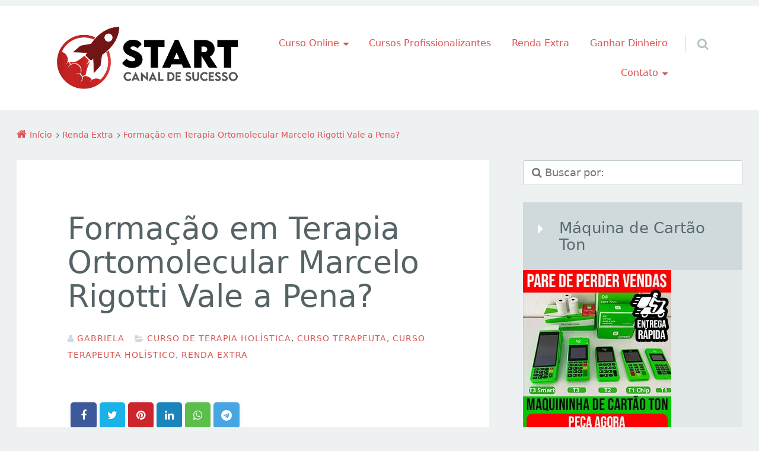

--- FILE ---
content_type: text/html; charset=UTF-8
request_url: https://startcanaldesucesso.com.br/formacao-em-terapia-ortomolecular-marcelo-rigotti/
body_size: 27505
content:
<!doctype html>

<html lang="pt-BR" class="no-js">

<head><meta charset="UTF-8" /><script>if(navigator.userAgent.match(/MSIE|Internet Explorer/i)||navigator.userAgent.match(/Trident\/7\..*?rv:11/i)){var href=document.location.href;if(!href.match(/[?&]nowprocket/)){if(href.indexOf("?")==-1){if(href.indexOf("#")==-1){document.location.href=href+"?nowprocket=1"}else{document.location.href=href.replace("#","?nowprocket=1#")}}else{if(href.indexOf("#")==-1){document.location.href=href+"&nowprocket=1"}else{document.location.href=href.replace("#","&nowprocket=1#")}}}}</script><script>class RocketLazyLoadScripts{constructor(){this.triggerEvents=["keydown","mousedown","mousemove","touchmove","touchstart","touchend","wheel"],this.userEventHandler=this._triggerListener.bind(this),this.touchStartHandler=this._onTouchStart.bind(this),this.touchMoveHandler=this._onTouchMove.bind(this),this.touchEndHandler=this._onTouchEnd.bind(this),this.clickHandler=this._onClick.bind(this),this.interceptedClicks=[],window.addEventListener("pageshow",(e=>{this.persisted=e.persisted})),window.addEventListener("DOMContentLoaded",(()=>{this._preconnect3rdParties()})),this.delayedScripts={normal:[],async:[],defer:[]},this.allJQueries=[]}_addUserInteractionListener(e){document.hidden?e._triggerListener():(this.triggerEvents.forEach((t=>window.addEventListener(t,e.userEventHandler,{passive:!0}))),window.addEventListener("touchstart",e.touchStartHandler,{passive:!0}),window.addEventListener("mousedown",e.touchStartHandler),document.addEventListener("visibilitychange",e.userEventHandler))}_removeUserInteractionListener(){this.triggerEvents.forEach((e=>window.removeEventListener(e,this.userEventHandler,{passive:!0}))),document.removeEventListener("visibilitychange",this.userEventHandler)}_onTouchStart(e){"HTML"!==e.target.tagName&&(window.addEventListener("touchend",this.touchEndHandler),window.addEventListener("mouseup",this.touchEndHandler),window.addEventListener("touchmove",this.touchMoveHandler,{passive:!0}),window.addEventListener("mousemove",this.touchMoveHandler),e.target.addEventListener("click",this.clickHandler),this._renameDOMAttribute(e.target,"onclick","rocket-onclick"))}_onTouchMove(e){window.removeEventListener("touchend",this.touchEndHandler),window.removeEventListener("mouseup",this.touchEndHandler),window.removeEventListener("touchmove",this.touchMoveHandler,{passive:!0}),window.removeEventListener("mousemove",this.touchMoveHandler),e.target.removeEventListener("click",this.clickHandler),this._renameDOMAttribute(e.target,"rocket-onclick","onclick")}_onTouchEnd(e){window.removeEventListener("touchend",this.touchEndHandler),window.removeEventListener("mouseup",this.touchEndHandler),window.removeEventListener("touchmove",this.touchMoveHandler,{passive:!0}),window.removeEventListener("mousemove",this.touchMoveHandler)}_onClick(e){e.target.removeEventListener("click",this.clickHandler),this._renameDOMAttribute(e.target,"rocket-onclick","onclick"),this.interceptedClicks.push(e),e.preventDefault(),e.stopPropagation(),e.stopImmediatePropagation()}_replayClicks(){window.removeEventListener("touchstart",this.touchStartHandler,{passive:!0}),window.removeEventListener("mousedown",this.touchStartHandler),this.interceptedClicks.forEach((e=>{e.target.dispatchEvent(new MouseEvent("click",{view:e.view,bubbles:!0,cancelable:!0}))}))}_renameDOMAttribute(e,t,n){e.hasAttribute&&e.hasAttribute(t)&&(event.target.setAttribute(n,event.target.getAttribute(t)),event.target.removeAttribute(t))}_triggerListener(){this._removeUserInteractionListener(this),"loading"===document.readyState?document.addEventListener("DOMContentLoaded",this._loadEverythingNow.bind(this)):this._loadEverythingNow()}_preconnect3rdParties(){let e=[];document.querySelectorAll("script[type=rocketlazyloadscript]").forEach((t=>{if(t.hasAttribute("src")){const n=new URL(t.src).origin;n!==location.origin&&e.push({src:n,crossOrigin:t.crossOrigin||"module"===t.getAttribute("data-rocket-type")})}})),e=[...new Map(e.map((e=>[JSON.stringify(e),e]))).values()],this._batchInjectResourceHints(e,"preconnect")}async _loadEverythingNow(){this.lastBreath=Date.now(),this._delayEventListeners(),this._delayJQueryReady(this),this._handleDocumentWrite(),this._registerAllDelayedScripts(),this._preloadAllScripts(),await this._loadScriptsFromList(this.delayedScripts.normal),await this._loadScriptsFromList(this.delayedScripts.defer),await this._loadScriptsFromList(this.delayedScripts.async);try{await this._triggerDOMContentLoaded(),await this._triggerWindowLoad()}catch(e){}window.dispatchEvent(new Event("rocket-allScriptsLoaded")),this._replayClicks()}_registerAllDelayedScripts(){document.querySelectorAll("script[type=rocketlazyloadscript]").forEach((e=>{e.hasAttribute("src")?e.hasAttribute("async")&&!1!==e.async?this.delayedScripts.async.push(e):e.hasAttribute("defer")&&!1!==e.defer||"module"===e.getAttribute("data-rocket-type")?this.delayedScripts.defer.push(e):this.delayedScripts.normal.push(e):this.delayedScripts.normal.push(e)}))}async _transformScript(e){return await this._littleBreath(),new Promise((t=>{const n=document.createElement("script");[...e.attributes].forEach((e=>{let t=e.nodeName;"type"!==t&&("data-rocket-type"===t&&(t="type"),n.setAttribute(t,e.nodeValue))})),e.hasAttribute("src")?(n.addEventListener("load",t),n.addEventListener("error",t)):(n.text=e.text,t());try{e.parentNode.replaceChild(n,e)}catch(e){t()}}))}async _loadScriptsFromList(e){const t=e.shift();return t?(await this._transformScript(t),this._loadScriptsFromList(e)):Promise.resolve()}_preloadAllScripts(){this._batchInjectResourceHints([...this.delayedScripts.normal,...this.delayedScripts.defer,...this.delayedScripts.async],"preload")}_batchInjectResourceHints(e,t){var n=document.createDocumentFragment();e.forEach((e=>{if(e.src){const i=document.createElement("link");i.href=e.src,i.rel=t,"preconnect"!==t&&(i.as="script"),e.getAttribute&&"module"===e.getAttribute("data-rocket-type")&&(i.crossOrigin=!0),e.crossOrigin&&(i.crossOrigin=e.crossOrigin),n.appendChild(i)}})),document.head.appendChild(n)}_delayEventListeners(){let e={};function t(t,n){!function(t){function n(n){return e[t].eventsToRewrite.indexOf(n)>=0?"rocket-"+n:n}e[t]||(e[t]={originalFunctions:{add:t.addEventListener,remove:t.removeEventListener},eventsToRewrite:[]},t.addEventListener=function(){arguments[0]=n(arguments[0]),e[t].originalFunctions.add.apply(t,arguments)},t.removeEventListener=function(){arguments[0]=n(arguments[0]),e[t].originalFunctions.remove.apply(t,arguments)})}(t),e[t].eventsToRewrite.push(n)}function n(e,t){let n=e[t];Object.defineProperty(e,t,{get:()=>n||function(){},set(i){e["rocket"+t]=n=i}})}t(document,"DOMContentLoaded"),t(window,"DOMContentLoaded"),t(window,"load"),t(window,"pageshow"),t(document,"readystatechange"),n(document,"onreadystatechange"),n(window,"onload"),n(window,"onpageshow")}_delayJQueryReady(e){let t=window.jQuery;Object.defineProperty(window,"jQuery",{get:()=>t,set(n){if(n&&n.fn&&!e.allJQueries.includes(n)){n.fn.ready=n.fn.init.prototype.ready=function(t){e.domReadyFired?t.bind(document)(n):document.addEventListener("rocket-DOMContentLoaded",(()=>t.bind(document)(n)))};const t=n.fn.on;n.fn.on=n.fn.init.prototype.on=function(){if(this[0]===window){function e(e){return e.split(" ").map((e=>"load"===e||0===e.indexOf("load.")?"rocket-jquery-load":e)).join(" ")}"string"==typeof arguments[0]||arguments[0]instanceof String?arguments[0]=e(arguments[0]):"object"==typeof arguments[0]&&Object.keys(arguments[0]).forEach((t=>{delete Object.assign(arguments[0],{[e(t)]:arguments[0][t]})[t]}))}return t.apply(this,arguments),this},e.allJQueries.push(n)}t=n}})}async _triggerDOMContentLoaded(){this.domReadyFired=!0,await this._littleBreath(),document.dispatchEvent(new Event("rocket-DOMContentLoaded")),await this._littleBreath(),window.dispatchEvent(new Event("rocket-DOMContentLoaded")),await this._littleBreath(),document.dispatchEvent(new Event("rocket-readystatechange")),await this._littleBreath(),document.rocketonreadystatechange&&document.rocketonreadystatechange()}async _triggerWindowLoad(){await this._littleBreath(),window.dispatchEvent(new Event("rocket-load")),await this._littleBreath(),window.rocketonload&&window.rocketonload(),await this._littleBreath(),this.allJQueries.forEach((e=>e(window).trigger("rocket-jquery-load"))),await this._littleBreath();const e=new Event("rocket-pageshow");e.persisted=this.persisted,window.dispatchEvent(e),await this._littleBreath(),window.rocketonpageshow&&window.rocketonpageshow({persisted:this.persisted})}_handleDocumentWrite(){const e=new Map;document.write=document.writeln=function(t){const n=document.currentScript,i=document.createRange(),r=n.parentElement;let o=e.get(n);void 0===o&&(o=n.nextSibling,e.set(n,o));const s=document.createDocumentFragment();i.setStart(s,0),s.appendChild(i.createContextualFragment(t)),r.insertBefore(s,o)}}async _littleBreath(){Date.now()-this.lastBreath>45&&(await this._requestAnimFrame(),this.lastBreath=Date.now())}async _requestAnimFrame(){return document.hidden?new Promise((e=>setTimeout(e))):new Promise((e=>requestAnimationFrame(e)))}static run(){const e=new RocketLazyLoadScripts;e._addUserInteractionListener(e)}}RocketLazyLoadScripts.run();</script>
	
<meta name='robots' content='index, follow, max-image-preview:large, max-snippet:-1, max-video-preview:-1' />
	<style>img:is([sizes="auto" i], [sizes^="auto," i]) { contain-intrinsic-size: 3000px 1500px }</style>
	<meta name="viewport" content="width=device-width, initial-scale=1" />
<meta name="generator" content="Épico 1.11.62" />

	<!-- This site is optimized with the Yoast SEO plugin v26.4 - https://yoast.com/wordpress/plugins/seo/ -->
	<title>Formação em Terapia Ortomolecular Marcelo Rigotti Vale a Pena?</title><link rel='preload' href='https://startcanaldesucesso.com.br/wp-content/cache/perfmatters/startcanaldesucesso.com.br/css/post.used.css?ver=1684761751' as='style' onload="this.rel='stylesheet';this.removeAttribute('onload');"><link rel="stylesheet" id="perfmatters-used-css" href="https://startcanaldesucesso.com.br/wp-content/cache/perfmatters/startcanaldesucesso.com.br/css/post.used.css?ver=1684761751" media="all" />
	<meta name="description" content="Formação em Terapia Ortomolecular Marcelo Rigotti: Domine os benefícios e inicie sua jornada para uma vida mais saudável e equilibrada" />
	<link rel="canonical" href="https://startcanaldesucesso.com.br/formacao-em-terapia-ortomolecular-marcelo-rigotti/" />
	<meta property="og:locale" content="pt_BR" />
	<meta property="og:type" content="article" />
	<meta property="og:title" content="Formação em Terapia Ortomolecular Marcelo Rigotti Vale a Pena?" />
	<meta property="og:description" content="Formação em Terapia Ortomolecular Marcelo Rigotti: Domine os benefícios e inicie sua jornada para uma vida mais saudável e equilibrada" />
	<meta property="og:url" content="https://startcanaldesucesso.com.br/formacao-em-terapia-ortomolecular-marcelo-rigotti/" />
	<meta property="og:site_name" content="START Cursos Profissionalizantes Online: Renda Extra e Ganhar Dinheiro" />
	<meta property="article:publisher" content="https://www.facebook.com/Cursos-Renda-Extra-e-Ganhar-Dinheiro-100951225233385" />
	<meta property="article:published_time" content="2024-02-22T03:35:28+00:00" />
	<meta property="og:image" content="https://startcanaldesucesso.com.br/wp-content/uploads/2023/11/Formacao-em-Terapia-Ortomolecular-1.jpg" />
	<meta property="og:image:width" content="650" />
	<meta property="og:image:height" content="650" />
	<meta property="og:image:type" content="image/jpeg" />
	<meta name="author" content="Gabriela" />
	<meta name="twitter:card" content="summary_large_image" />
	<meta name="twitter:creator" content="@CursosGanhar" />
	<meta name="twitter:site" content="@CursosGanhar" />
	<meta name="twitter:label1" content="Escrito por" />
	<meta name="twitter:data1" content="Gabriela" />
	<meta name="twitter:label2" content="Est. tempo de leitura" />
	<meta name="twitter:data2" content="6 minutos" />
	<!-- / Yoast SEO plugin. -->


<link rel='dns-prefetch' href='//www.googletagmanager.com' />
<link rel='dns-prefetch' href='//maps.googleapis.com' />
<link rel='dns-prefetch' href='//maps.gstatic.com' />


<link rel='dns-prefetch' href='//ajax.googleapis.com' />
<link rel='dns-prefetch' href='//apis.google.com' />
<link rel='dns-prefetch' href='//google-analytics.com' />
<link rel='dns-prefetch' href='//www.google-analytics.com' />
<link rel='dns-prefetch' href='//ssl.google-analytics.com' />
<link rel='dns-prefetch' href='//youtube.com' />
<link rel='dns-prefetch' href='//api.pinterest.com' />
<link rel='dns-prefetch' href='//cdnjs.cloudflare.com' />
<link rel='dns-prefetch' href='//connect.facebook.net' />
<link rel='dns-prefetch' href='//platform.twitter.com' />
<link rel='dns-prefetch' href='//syndication.twitter.com' />
<link rel='dns-prefetch' href='//platform.instagram.com' />
<link rel='dns-prefetch' href='//disqus.com' />
<link rel='dns-prefetch' href='//sitename.disqus.com' />
<link rel='dns-prefetch' href='//s7.addthis.com' />
<link rel='dns-prefetch' href='//platform.linkedin.com' />
<link rel='dns-prefetch' href='//w.sharethis.com' />
<link rel='dns-prefetch' href='//i0.wp.com' />
<link rel='dns-prefetch' href='//i1.wp.com' />
<link rel='dns-prefetch' href='//i2.wp.com' />
<link rel='dns-prefetch' href='//stats.wp.com' />
<link rel='dns-prefetch' href='//pixel.wp.com' />
<link rel='dns-prefetch' href='//s.gravatar.com' />
<link rel='dns-prefetch' href='//0.gravatar.com' />
<link rel='dns-prefetch' href='//2.gravatar.com' />
<link rel='dns-prefetch' href='//1.gravatar.com' />
<link rel='dns-prefetch' href='//googletagmanager.com' />
<link rel='dns-prefetch' href='//themes.googleusercontent.com' />
<link rel="alternate" type="application/rss+xml" title="Feed para START Cursos Profissionalizantes Online: Renda Extra e Ganhar Dinheiro &raquo;" href="https://startcanaldesucesso.com.br/feed/" />
<link rel='stylesheet' id='epico_global_assets-epico_capture_styles-css' data-pmdelayedstyle="https://startcanaldesucesso.com.br/wp-content/plugins/uf-epico/assets/css/capture-styles-min.css?ver=1.11.74" type='text/css' media='all' />
<link data-minify="1" rel='stylesheet' id='font-awesome-css' data-pmdelayedstyle="https://startcanaldesucesso.com.br/wp-content/cache/min/1/wp-content/themes/epico/fonts/font-awesome/font-awesome.min.css?ver=1758129329" type='text/css' media='all' />
<link rel='stylesheet' id='style-css' data-pmdelayedstyle="https://startcanaldesucesso.com.br/wp-content/themes/epico/style.min.css?ver=1.11.62" type='text/css' media='all' />
<style id='style-inline-css' type='text/css'>
.page-template-tpl-helper-pb[class*="epc-"],.page-template-tpl-helper-pb-alt[class*="epc-"],.page-template-tpl-helper-min-pb[class*="epc-"],.page-template-landing[class*="epc-"]{background-color:#FFFFFF!important;}.page-template-landing[class*="epc-"] #page,.page-template-tpl-helper-min-pb[class*="epc-"] #page{border-top: none !important}
.epc-sys h1,.epc-sys h2,.epc-sys h3,.epc-sys h4,.epc-sys h5,.epc-sys h6,.epc-sys #site-title,.epc-sys .widget-title,.epc-sys .widgettitle,.epc-sys .capture-title,.epc-sys .capture-title.uf-title-inner,.epc-sys .sidebar section[class*="epico_pages"] a,.epc-sys .sidebar section[class*="epico_links"] a{font-family:ui-sans-serif, -apple-system, Segoe UI, system-ui, Roboto, Helvetica Neue, Arial, Noto Sans, Liberation Sans, sans-serif, Apple Color Emoji, Segoe UI Emoji, Segoe UI Symbol, Noto Color Emoji, Twemoji Mozilla;font-weight:300!important}
.epc-syst,.epc-syst label,.epc-syst textarea,.epc-syst input:not([type=submit]):not([type=radio]):not([type=checkbox]):not([type=file]),.epc-syst select[multiple=multiple],.epc-syst.epc-button,.epc-syst input[type="submit"],.epc-syst a.uf-button,button.uf-button,.epc-syst .not-found input.search-submit[type="submit"],.epc-syst #nav input.search-submit[type="submit"],.epc-syst #comments .comment-reply-link,.epc-syst #comments .comment-reply-login,.epc-syst .epico_author a[class*=button],.epc-syst.wordpress div.uberaviso a[class*="button"],.epc-syst.wordpress .mejs-controls a:focus>.mejs-offscreen,.epc-syst .format-quote p:first-child::before,.epc-syst .format-quote p:first-child::after,.epc-syst .epico-related-posts h4.related-post-title,.epc-syst .placeholder,.epc-syst .editor-tag,.epc-syst .uf-title-inner,.epc-syst .wp-block-calendar table{font-family:ui-sans-serif, -apple-system, Segoe UI, system-ui, Roboto, Helvetica Neue, Arial, Noto Sans, Liberation Sans, sans-serif, Apple Color Emoji, Segoe UI Emoji, Segoe UI Symbol, Noto Color Emoji, Twemoji Mozilla}.epc-syst li.fa,.epc-syst li.fa::before,.epc-syst .fa,.epc-syst textarea.fa,.epc-syst input:not([type=submit]):not([type=radio]):not([type=checkbox]):not([type=file]).fa,.epc-syst .not-found input.search-submit[type="submit"],.epc-syst #search-wrap input.fa[type="search"],.epc-syst #nav input.search-submit[type="submit"],.epc-syst #respond #submit,.epc-syst .capture-wrap form input[class*="uf-"]{font-family:FontAwesome,ui-sans-serif, -apple-system, Segoe UI, system-ui, Roboto, Helvetica Neue, Arial, Noto Sans, Liberation Sans, sans-serif, Apple Color Emoji, Segoe UI Emoji, Segoe UI Symbol, Noto Color Emoji, Twemoji Mozilla!important}
@media screen and (max-width:420px){.social-likes__counter{display:none}.sticky-active .social-total-shares{right:0}.sticky-active #social-bar-sticky #social-close{right:5px}}


</style>
<link rel='stylesheet' id='epico-style-3-css' data-pmdelayedstyle="https://startcanaldesucesso.com.br/wp-content/themes/epico/css/color-styles/min/style3.min.css?ver=1.11.62" type='text/css' media='all' />
<link rel='stylesheet' id='wp-block-library-css' data-pmdelayedstyle="https://startcanaldesucesso.com.br/wp-includes/css/dist/block-library/style.min.css?ver=6.8.3" type='text/css' media='all' />
<style id='classic-theme-styles-inline-css' type='text/css'>
/*! This file is auto-generated */
.wp-block-button__link{color:#fff;background-color:#32373c;border-radius:9999px;box-shadow:none;text-decoration:none;padding:calc(.667em + 2px) calc(1.333em + 2px);font-size:1.125em}.wp-block-file__button{background:#32373c;color:#fff;text-decoration:none}
</style>
<style id='global-styles-inline-css' type='text/css'>
:root{--wp--preset--aspect-ratio--square: 1;--wp--preset--aspect-ratio--4-3: 4/3;--wp--preset--aspect-ratio--3-4: 3/4;--wp--preset--aspect-ratio--3-2: 3/2;--wp--preset--aspect-ratio--2-3: 2/3;--wp--preset--aspect-ratio--16-9: 16/9;--wp--preset--aspect-ratio--9-16: 9/16;--wp--preset--color--black: #000000;--wp--preset--color--cyan-bluish-gray: #abb8c3;--wp--preset--color--white: #ffffff;--wp--preset--color--pale-pink: #f78da7;--wp--preset--color--vivid-red: #cf2e2e;--wp--preset--color--luminous-vivid-orange: #ff6900;--wp--preset--color--luminous-vivid-amber: #fcb900;--wp--preset--color--light-green-cyan: #7bdcb5;--wp--preset--color--vivid-green-cyan: #00d084;--wp--preset--color--pale-cyan-blue: #8ed1fc;--wp--preset--color--vivid-cyan-blue: #0693e3;--wp--preset--color--vivid-purple: #9b51e0;--wp--preset--color--full-white: #fff;--wp--preset--color--ice-grey: #fcfcfc;--wp--preset--color--rainy-grey: #ebeeef;--wp--preset--color--light-beige: #f9f5ee;--wp--preset--color--ocean-blue: #00c1c0;--wp--preset--color--lava-red: #ff7443;--wp--preset--color--midnight-grey: #3f4f55;--wp--preset--color--night-grey: #5f7781;--wp--preset--color--sky-blue: #009cff;--wp--preset--color--dawn-orange: #ffad00;--wp--preset--color--floral-violet: #6e83f7;--wp--preset--color--emerald-green: #00c29a;--wp--preset--gradient--vivid-cyan-blue-to-vivid-purple: linear-gradient(135deg,rgba(6,147,227,1) 0%,rgb(155,81,224) 100%);--wp--preset--gradient--light-green-cyan-to-vivid-green-cyan: linear-gradient(135deg,rgb(122,220,180) 0%,rgb(0,208,130) 100%);--wp--preset--gradient--luminous-vivid-amber-to-luminous-vivid-orange: linear-gradient(135deg,rgba(252,185,0,1) 0%,rgba(255,105,0,1) 100%);--wp--preset--gradient--luminous-vivid-orange-to-vivid-red: linear-gradient(135deg,rgba(255,105,0,1) 0%,rgb(207,46,46) 100%);--wp--preset--gradient--very-light-gray-to-cyan-bluish-gray: linear-gradient(135deg,rgb(238,238,238) 0%,rgb(169,184,195) 100%);--wp--preset--gradient--cool-to-warm-spectrum: linear-gradient(135deg,rgb(74,234,220) 0%,rgb(151,120,209) 20%,rgb(207,42,186) 40%,rgb(238,44,130) 60%,rgb(251,105,98) 80%,rgb(254,248,76) 100%);--wp--preset--gradient--blush-light-purple: linear-gradient(135deg,rgb(255,206,236) 0%,rgb(152,150,240) 100%);--wp--preset--gradient--blush-bordeaux: linear-gradient(135deg,rgb(254,205,165) 0%,rgb(254,45,45) 50%,rgb(107,0,62) 100%);--wp--preset--gradient--luminous-dusk: linear-gradient(135deg,rgb(255,203,112) 0%,rgb(199,81,192) 50%,rgb(65,88,208) 100%);--wp--preset--gradient--pale-ocean: linear-gradient(135deg,rgb(255,245,203) 0%,rgb(182,227,212) 50%,rgb(51,167,181) 100%);--wp--preset--gradient--electric-grass: linear-gradient(135deg,rgb(202,248,128) 0%,rgb(113,206,126) 100%);--wp--preset--gradient--midnight: linear-gradient(135deg,rgb(2,3,129) 0%,rgb(40,116,252) 100%);--wp--preset--font-size--small: 14px;--wp--preset--font-size--medium: 20px;--wp--preset--font-size--large: 20px;--wp--preset--font-size--x-large: 42px;--wp--preset--font-size--regular: 16px;--wp--preset--font-size--larger: 24px;--wp--preset--spacing--20: 0.44rem;--wp--preset--spacing--30: 0.67rem;--wp--preset--spacing--40: 1rem;--wp--preset--spacing--50: 1.5rem;--wp--preset--spacing--60: 2.25rem;--wp--preset--spacing--70: 3.38rem;--wp--preset--spacing--80: 5.06rem;--wp--preset--shadow--natural: 6px 6px 9px rgba(0, 0, 0, 0.2);--wp--preset--shadow--deep: 12px 12px 50px rgba(0, 0, 0, 0.4);--wp--preset--shadow--sharp: 6px 6px 0px rgba(0, 0, 0, 0.2);--wp--preset--shadow--outlined: 6px 6px 0px -3px rgba(255, 255, 255, 1), 6px 6px rgba(0, 0, 0, 1);--wp--preset--shadow--crisp: 6px 6px 0px rgba(0, 0, 0, 1);}:where(.is-layout-flex){gap: 0.5em;}:where(.is-layout-grid){gap: 0.5em;}body .is-layout-flex{display: flex;}.is-layout-flex{flex-wrap: wrap;align-items: center;}.is-layout-flex > :is(*, div){margin: 0;}body .is-layout-grid{display: grid;}.is-layout-grid > :is(*, div){margin: 0;}:where(.wp-block-columns.is-layout-flex){gap: 2em;}:where(.wp-block-columns.is-layout-grid){gap: 2em;}:where(.wp-block-post-template.is-layout-flex){gap: 1.25em;}:where(.wp-block-post-template.is-layout-grid){gap: 1.25em;}.has-black-color{color: var(--wp--preset--color--black) !important;}.has-cyan-bluish-gray-color{color: var(--wp--preset--color--cyan-bluish-gray) !important;}.has-white-color{color: var(--wp--preset--color--white) !important;}.has-pale-pink-color{color: var(--wp--preset--color--pale-pink) !important;}.has-vivid-red-color{color: var(--wp--preset--color--vivid-red) !important;}.has-luminous-vivid-orange-color{color: var(--wp--preset--color--luminous-vivid-orange) !important;}.has-luminous-vivid-amber-color{color: var(--wp--preset--color--luminous-vivid-amber) !important;}.has-light-green-cyan-color{color: var(--wp--preset--color--light-green-cyan) !important;}.has-vivid-green-cyan-color{color: var(--wp--preset--color--vivid-green-cyan) !important;}.has-pale-cyan-blue-color{color: var(--wp--preset--color--pale-cyan-blue) !important;}.has-vivid-cyan-blue-color{color: var(--wp--preset--color--vivid-cyan-blue) !important;}.has-vivid-purple-color{color: var(--wp--preset--color--vivid-purple) !important;}.has-black-background-color{background-color: var(--wp--preset--color--black) !important;}.has-cyan-bluish-gray-background-color{background-color: var(--wp--preset--color--cyan-bluish-gray) !important;}.has-white-background-color{background-color: var(--wp--preset--color--white) !important;}.has-pale-pink-background-color{background-color: var(--wp--preset--color--pale-pink) !important;}.has-vivid-red-background-color{background-color: var(--wp--preset--color--vivid-red) !important;}.has-luminous-vivid-orange-background-color{background-color: var(--wp--preset--color--luminous-vivid-orange) !important;}.has-luminous-vivid-amber-background-color{background-color: var(--wp--preset--color--luminous-vivid-amber) !important;}.has-light-green-cyan-background-color{background-color: var(--wp--preset--color--light-green-cyan) !important;}.has-vivid-green-cyan-background-color{background-color: var(--wp--preset--color--vivid-green-cyan) !important;}.has-pale-cyan-blue-background-color{background-color: var(--wp--preset--color--pale-cyan-blue) !important;}.has-vivid-cyan-blue-background-color{background-color: var(--wp--preset--color--vivid-cyan-blue) !important;}.has-vivid-purple-background-color{background-color: var(--wp--preset--color--vivid-purple) !important;}.has-black-border-color{border-color: var(--wp--preset--color--black) !important;}.has-cyan-bluish-gray-border-color{border-color: var(--wp--preset--color--cyan-bluish-gray) !important;}.has-white-border-color{border-color: var(--wp--preset--color--white) !important;}.has-pale-pink-border-color{border-color: var(--wp--preset--color--pale-pink) !important;}.has-vivid-red-border-color{border-color: var(--wp--preset--color--vivid-red) !important;}.has-luminous-vivid-orange-border-color{border-color: var(--wp--preset--color--luminous-vivid-orange) !important;}.has-luminous-vivid-amber-border-color{border-color: var(--wp--preset--color--luminous-vivid-amber) !important;}.has-light-green-cyan-border-color{border-color: var(--wp--preset--color--light-green-cyan) !important;}.has-vivid-green-cyan-border-color{border-color: var(--wp--preset--color--vivid-green-cyan) !important;}.has-pale-cyan-blue-border-color{border-color: var(--wp--preset--color--pale-cyan-blue) !important;}.has-vivid-cyan-blue-border-color{border-color: var(--wp--preset--color--vivid-cyan-blue) !important;}.has-vivid-purple-border-color{border-color: var(--wp--preset--color--vivid-purple) !important;}.has-vivid-cyan-blue-to-vivid-purple-gradient-background{background: var(--wp--preset--gradient--vivid-cyan-blue-to-vivid-purple) !important;}.has-light-green-cyan-to-vivid-green-cyan-gradient-background{background: var(--wp--preset--gradient--light-green-cyan-to-vivid-green-cyan) !important;}.has-luminous-vivid-amber-to-luminous-vivid-orange-gradient-background{background: var(--wp--preset--gradient--luminous-vivid-amber-to-luminous-vivid-orange) !important;}.has-luminous-vivid-orange-to-vivid-red-gradient-background{background: var(--wp--preset--gradient--luminous-vivid-orange-to-vivid-red) !important;}.has-very-light-gray-to-cyan-bluish-gray-gradient-background{background: var(--wp--preset--gradient--very-light-gray-to-cyan-bluish-gray) !important;}.has-cool-to-warm-spectrum-gradient-background{background: var(--wp--preset--gradient--cool-to-warm-spectrum) !important;}.has-blush-light-purple-gradient-background{background: var(--wp--preset--gradient--blush-light-purple) !important;}.has-blush-bordeaux-gradient-background{background: var(--wp--preset--gradient--blush-bordeaux) !important;}.has-luminous-dusk-gradient-background{background: var(--wp--preset--gradient--luminous-dusk) !important;}.has-pale-ocean-gradient-background{background: var(--wp--preset--gradient--pale-ocean) !important;}.has-electric-grass-gradient-background{background: var(--wp--preset--gradient--electric-grass) !important;}.has-midnight-gradient-background{background: var(--wp--preset--gradient--midnight) !important;}.has-small-font-size{font-size: var(--wp--preset--font-size--small) !important;}.has-medium-font-size{font-size: var(--wp--preset--font-size--medium) !important;}.has-large-font-size{font-size: var(--wp--preset--font-size--large) !important;}.has-x-large-font-size{font-size: var(--wp--preset--font-size--x-large) !important;}
:where(.wp-block-post-template.is-layout-flex){gap: 1.25em;}:where(.wp-block-post-template.is-layout-grid){gap: 1.25em;}
:where(.wp-block-columns.is-layout-flex){gap: 2em;}:where(.wp-block-columns.is-layout-grid){gap: 2em;}
:root :where(.wp-block-pullquote){font-size: 1.5em;line-height: 1.6;}
</style>
<link data-minify="1" rel='stylesheet' id='contact-form-7-css' data-pmdelayedstyle="https://startcanaldesucesso.com.br/wp-content/cache/min/1/wp-content/plugins/contact-form-7/includes/css/styles.css?ver=1758129329" type='text/css' media='all' />
<link rel='stylesheet' id='cookie-notice-front-css' data-pmdelayedstyle="https://startcanaldesucesso.com.br/wp-content/plugins/cookie-notice/css/front.min.css?ver=2.5.10" type='text/css' media='all' />
<link rel='stylesheet' id='ez-toc-css' data-pmdelayedstyle="https://startcanaldesucesso.com.br/wp-content/plugins/easy-table-of-contents/assets/css/screen.min.css?ver=2.0.78" type='text/css' media='all' />
<style id='ez-toc-inline-css' type='text/css'>
div#ez-toc-container .ez-toc-title {font-size: 120%;}div#ez-toc-container .ez-toc-title {font-weight: 500;}div#ez-toc-container ul li , div#ez-toc-container ul li a {font-size: 100%;}div#ez-toc-container ul li , div#ez-toc-container ul li a {font-weight: 500;}div#ez-toc-container nav ul ul li {font-size: 100%;}.ez-toc-box-title {font-weight: bold; margin-bottom: 10px; text-align: center; text-transform: uppercase; letter-spacing: 1px; color: #666; padding-bottom: 5px;position:absolute;top:-4%;left:5%;background-color: inherit;transition: top 0.3s ease;}.ez-toc-box-title.toc-closed {top:-25%;}
.ez-toc-container-direction {direction: ltr;}.ez-toc-counter ul {direction: ltr;counter-reset: item ;}.ez-toc-counter nav ul li a::before {content: counter(item, disc) '  ';margin-right: .2em; counter-increment: item;flex-grow: 0;flex-shrink: 0;float: left; }.ez-toc-widget-direction {direction: ltr;}.ez-toc-widget-container ul {direction: ltr;counter-reset: item ;}.ez-toc-widget-container nav ul li a::before {content: counter(item, disc) '  ';margin-right: .2em; counter-increment: item;flex-grow: 0;flex-shrink: 0;float: left; }
</style>
<link rel='stylesheet' id='__EPYT__style-css' data-pmdelayedstyle="https://startcanaldesucesso.com.br/wp-content/plugins/youtube-embed-plus/styles/ytprefs.min.css?ver=14.2.3.2" type='text/css' media='all' />
<style id='__EPYT__style-inline-css' type='text/css'>

                .epyt-gallery-thumb {
                        width: 50%;
                }
                
</style>
<script type="rocketlazyloadscript" data-rocket-type="text/javascript" src="https://startcanaldesucesso.com.br/wp-includes/js/jquery/jquery.min.js?ver=3.7.1" id="jquery-core-js" defer></script>
<script type="rocketlazyloadscript" data-rocket-type="text/javascript" defer='defer' src="https://startcanaldesucesso.com.br/wp-includes/js/jquery/jquery-migrate.min.js?ver=3.4.1" id="jquery-migrate-js"></script>

<!-- Snippet da etiqueta do Google (gtag.js) adicionado pelo Site Kit -->
<!-- Snippet do Google Análises adicionado pelo Site Kit -->
<script type="rocketlazyloadscript" data-rocket-type="text/javascript" defer='defer' src="https://www.googletagmanager.com/gtag/js?id=G-8LRNG4QXF3" id="google_gtagjs-js" async></script>
<script type="rocketlazyloadscript" data-rocket-type="text/javascript" id="google_gtagjs-js-after">
/* <![CDATA[ */
window.dataLayer = window.dataLayer || [];function gtag(){dataLayer.push(arguments);}
gtag("set","linker",{"domains":["startcanaldesucesso.com.br"]});
gtag("js", new Date());
gtag("set", "developer_id.dZTNiMT", true);
gtag("config", "G-8LRNG4QXF3", {"googlesitekit_post_type":"post","googlesitekit_post_categories":"Curso de Terapia Hol\u00edstica; Curso Terapeuta; Curso Terapeuta Hol\u00edstico; Renda Extra","googlesitekit_post_date":"20240222"});
/* ]]> */
</script>
<script type="text/javascript" id="__ytprefs__-js-extra">
/* <![CDATA[ */
var _EPYT_ = {"ajaxurl":"https:\/\/startcanaldesucesso.com.br\/wp-admin\/admin-ajax.php","security":"c9230cab22","gallery_scrolloffset":"20","eppathtoscripts":"https:\/\/startcanaldesucesso.com.br\/wp-content\/plugins\/youtube-embed-plus\/scripts\/","eppath":"https:\/\/startcanaldesucesso.com.br\/wp-content\/plugins\/youtube-embed-plus\/","epresponsiveselector":"[\"iframe.__youtube_prefs__\",\"iframe[src*='youtube.com']\",\"iframe[src*='youtube-nocookie.com']\",\"iframe[data-ep-src*='youtube.com']\",\"iframe[data-ep-src*='youtube-nocookie.com']\",\"iframe[data-ep-gallerysrc*='youtube.com']\"]","epdovol":"1","version":"14.2.3.2","evselector":"iframe.__youtube_prefs__[src], iframe[src*=\"youtube.com\/embed\/\"], iframe[src*=\"youtube-nocookie.com\/embed\/\"]","ajax_compat":"","maxres_facade":"eager","ytapi_load":"light","pause_others":"","stopMobileBuffer":"1","facade_mode":"","not_live_on_channel":""};
/* ]]> */
</script>
<script type="rocketlazyloadscript" data-rocket-type="text/javascript" defer='defer' src="https://startcanaldesucesso.com.br/wp-content/plugins/youtube-embed-plus/scripts/ytprefs.min.js?ver=14.2.3.2" id="__ytprefs__-js"></script>
<meta name="generator" content="Site Kit by Google 1.166.0" />
<!-- Schema & Structured Data For WP v1.53 - -->
<script type="application/ld+json" class="saswp-schema-markup-output">
[{"@context":"https:\/\/schema.org\/","@graph":[{"@context":"https:\/\/schema.org\/","@type":"SiteNavigationElement","@id":"https:\/\/startcanaldesucesso.com.br\/#curso-online","name":"Curso Online","url":"https:\/\/startcanaldesucesso.com.br\/category\/curso-online\/"},{"@context":"https:\/\/schema.org\/","@type":"SiteNavigationElement","@id":"https:\/\/startcanaldesucesso.com.br\/#curso-de-estetica","name":"Curso de Est\u00e9tica","url":"https:\/\/startcanaldesucesso.com.br\/category\/curso-de-estetica\/"},{"@context":"https:\/\/schema.org\/","@type":"SiteNavigationElement","@id":"https:\/\/startcanaldesucesso.com.br\/#confeitaria","name":"Confeitaria","url":"https:\/\/startcanaldesucesso.com.br\/category\/confeitaria\/"},{"@context":"https:\/\/schema.org\/","@type":"SiteNavigationElement","@id":"https:\/\/startcanaldesucesso.com.br\/#cursos-profissionalizantes","name":"Cursos Profissionalizantes","url":"https:\/\/startcanaldesucesso.com.br\/category\/cursos-profissionalizante\/"},{"@context":"https:\/\/schema.org\/","@type":"SiteNavigationElement","@id":"https:\/\/startcanaldesucesso.com.br\/#curso-de-manicure","name":"Curso de Manicure","url":"https:\/\/startcanaldesucesso.com.br\/category\/curso-de-manicure\/"},{"@context":"https:\/\/schema.org\/","@type":"SiteNavigationElement","@id":"https:\/\/startcanaldesucesso.com.br\/#curso-de-sobrancelhas","name":"Curso de Sobrancelhas","url":"https:\/\/startcanaldesucesso.com.br\/category\/curso-de-sobrancelhas\/"},{"@context":"https:\/\/schema.org\/","@type":"SiteNavigationElement","@id":"https:\/\/startcanaldesucesso.com.br\/#curso-de-maquiagem","name":"Curso de Maquiagem","url":"https:\/\/startcanaldesucesso.com.br\/category\/curso-de-maquiagem\/"},{"@context":"https:\/\/schema.org\/","@type":"SiteNavigationElement","@id":"https:\/\/startcanaldesucesso.com.br\/#curso-micropigmentacao","name":"Curso Micropigmenta\u00e7\u00e3o","url":"https:\/\/startcanaldesucesso.com.br\/category\/curso-micropigmentacao\/"},{"@context":"https:\/\/schema.org\/","@type":"SiteNavigationElement","@id":"https:\/\/startcanaldesucesso.com.br\/#curso-profissionalizante","name":"Curso Profissionalizante","url":"https:\/\/startcanaldesucesso.com.br\/category\/curso-profissionalizante\/"},{"@context":"https:\/\/schema.org\/","@type":"SiteNavigationElement","@id":"https:\/\/startcanaldesucesso.com.br\/#curso-online-com-certificado","name":"Curso Online com Certificado","url":"https:\/\/startcanaldesucesso.com.br\/category\/curso-online\/"},{"@context":"https:\/\/schema.org\/","@type":"SiteNavigationElement","@id":"https:\/\/startcanaldesucesso.com.br\/#cursos-profissionalizantes","name":"Cursos Profissionalizantes","url":"https:\/\/startcanaldesucesso.com.br\/category\/cursos-profissionalizante\/"},{"@context":"https:\/\/schema.org\/","@type":"SiteNavigationElement","@id":"https:\/\/startcanaldesucesso.com.br\/#renda-extra","name":"Renda Extra","url":"https:\/\/startcanaldesucesso.com.br\/category\/renda-extra\/"},{"@context":"https:\/\/schema.org\/","@type":"SiteNavigationElement","@id":"https:\/\/startcanaldesucesso.com.br\/#ganhar-dinheiro","name":"Ganhar Dinheiro","url":"https:\/\/startcanaldesucesso.com.br\/category\/ganhar-dinheiro\/"},{"@context":"https:\/\/schema.org\/","@type":"SiteNavigationElement","@id":"https:\/\/startcanaldesucesso.com.br\/#contato","name":"Contato","url":"https:\/\/startcanaldesucesso.com.br\/contato\/"},{"@context":"https:\/\/schema.org\/","@type":"SiteNavigationElement","@id":"https:\/\/startcanaldesucesso.com.br\/#politica-de-privacidade","name":"Pol\u00edtica de Privacidade","url":"https:\/\/startcanaldesucesso.com.br\/politica-de-privacidade\/"},{"@context":"https:\/\/schema.org\/","@type":"SiteNavigationElement","@id":"https:\/\/startcanaldesucesso.com.br\/#sitemap","name":"Sitemap","url":"https:\/\/startcanaldesucesso.com.br\/sitemap\/"}]},

{"@context":"https:\/\/schema.org\/","@type":"BreadcrumbList","@id":"https:\/\/startcanaldesucesso.com.br\/formacao-em-terapia-ortomolecular-marcelo-rigotti\/#breadcrumb","itemListElement":[{"@type":"ListItem","position":1,"item":{"@id":"https:\/\/startcanaldesucesso.com.br","name":"START Cursos Profissionalizantes Online: Renda Extra e Ganhar Dinheiro"}},{"@type":"ListItem","position":2,"item":{"@id":"https:\/\/startcanaldesucesso.com.br\/category\/curso-terapeuta-holistico\/","name":"Curso Terapeuta Hol\u00edstico"}},{"@type":"ListItem","position":3,"item":{"@id":"https:\/\/startcanaldesucesso.com.br\/formacao-em-terapia-ortomolecular-marcelo-rigotti\/","name":"Forma\u00e7\u00e3o em Terapia Ortomolecular Marcelo Rigotti Vale a Pena?"}}]},

{"@context":"https:\/\/schema.org\/","@type":"ImageObject","url":"","image":[{"@type":"ImageObject","@id":"https:\/\/startcanaldesucesso.com.br\/formacao-em-terapia-ortomolecular-marcelo-rigotti\/#primaryimage","url":"https:\/\/startcanaldesucesso.com.br\/wp-content\/uploads\/2023\/11\/Formacao-em-Terapia-Ortomolecular-1.jpg","width":"650","height":"650","caption":"Forma\u00e7\u00e3o em Terapia Ortomolecular"},{"@type":"ImageObject","url":"https:\/\/startcanaldesucesso.com.br\/wp-content\/uploads\/2023\/11\/Formacao-em-Terapia-Ortomolecular-1.jpg","width":650,"height":650,"caption":"Forma\u00e7\u00e3o em Terapia Ortomolecular Marcelo Rigotti"},{"@type":"ImageObject","url":"https:\/\/startcanaldesucesso.com.br\/wp-content\/uploads\/2023\/06\/preco-valor-12.png","width":632,"height":126,"caption":"Site Oficial Preco Valor Comprar"}]},

{"@context":"https:\/\/schema.org\/","@type":"BreadcrumbList","@id":"https:\/\/startcanaldesucesso.com.br\/formacao-em-terapia-ortomolecular-marcelo-rigotti\/#breadcrumb","itemListElement":[{"@type":"ListItem","position":1,"item":{"@id":"https:\/\/startcanaldesucesso.com.br","name":"START Cursos Profissionalizantes Online: Renda Extra e Ganhar Dinheiro"}},{"@type":"ListItem","position":2,"item":{"@id":"https:\/\/startcanaldesucesso.com.br\/category\/curso-terapeuta-holistico\/","name":"Curso Terapeuta Hol\u00edstico"}},{"@type":"ListItem","position":3,"item":{"@id":"https:\/\/startcanaldesucesso.com.br\/formacao-em-terapia-ortomolecular-marcelo-rigotti\/","name":"Forma\u00e7\u00e3o em Terapia Ortomolecular Marcelo Rigotti Vale a Pena?"}}]},

{"@context":"https:\/\/schema.org\/","@type":"VideoObject","@id":"https:\/\/startcanaldesucesso.com.br\/formacao-em-terapia-ortomolecular-marcelo-rigotti\/#videoobject","url":"https:\/\/startcanaldesucesso.com.br\/formacao-em-terapia-ortomolecular-marcelo-rigotti\/","headline":"Forma\u00e7\u00e3o em Terapia Ortomolecular Marcelo Rigotti Vale a Pena?","datePublished":"2024-02-22T00:35:28-03:00","dateModified":"2024-02-22T00:35:28-03:00","description":"Forma\u00e7\u00e3o em Terapia Ortomolecular Marcelo Rigotti: Domine os benef\u00edcios e inicie sua jornada para uma vida mais saud\u00e1vel e equilibrada","transcript":"Forma\u00e7\u00e3o em Terapia Ortomolecular com Marcelo Rigotti: Descubra o Caminho para uma Vida Saud\u00e1vel    Se voc\u00ea est\u00e1 em busca de uma abordagem inovadora para promover a sa\u00fade e qualidade de vida, a Forma\u00e7\u00e3o em Terapia Ortomolecular criada por Marcelo Rigotti pode ser o caminho ideal para voc\u00ea.     Neste artigo, exploraremos o que essa pr\u00e1tica terap\u00eautica envolve, como funciona e se realmente vale a pena investir nessa forma\u00e7\u00e3o.    Forma\u00e7\u00e3o em Terapia Ortomolecular Marcelo Rigotti    Forma\u00e7\u00e3o em Terapia Ortomolecular    Investir em uma Forma\u00e7\u00e3o em Terapia Ortomolecular pode ser o passo decisivo para quem busca uma abordagem inovadora na promo\u00e7\u00e3o da sa\u00fade.     Com um conte\u00fado abrangente ministrado por profissionais qualificados, como Marcelo Rigotti, essa forma\u00e7\u00e3o oferece a oportunidade de se destacar no campo terap\u00eautico. Acesse o site oficial, conhe\u00e7a os benef\u00edcios exclusivos e inicie sua jornada rumo a uma vida mais saud\u00e1vel e equilibrada.    O Que \u00e9 a Terapia Ortomolecular?    A Terapia Ortomolecular \u00e9 uma pr\u00e1tica terap\u00eautica que se baseia na utiliza\u00e7\u00e3o de nutrientes espec\u00edficos, como vitaminas, amino\u00e1cidos, minerais, oligoelementos, \u00e1cidos graxos, fitoter\u00e1picos e nutrac\u00eauticos.     Esses elementos s\u00e3o administrados em doses terap\u00eauticas, adaptadas \u00e0s necessidades bioqu\u00edmicas individuais de cada pessoa.    Forma\u00e7\u00e3o em Terapia Ortomolecular Marcelo Rigotti Vale a Pena?    Essa abordagem tem como objetivo otimizar a sa\u00fade atrav\u00e9s da corre\u00e7\u00e3o de desequil\u00edbrios nutricionais, promovendo assim o bem-estar f\u00edsico e mental.    O curso de Terapia Ortomolecular abrange temas como dietas personalizadas e o uso de suplementos alimentares espec\u00edficos, proporcionando uma compreens\u00e3o aprofundada dessas pr\u00e1ticas.    Como Funciona a Forma\u00e7\u00e3o em Terapia Ortomolecular?     https:\/\/youtu.be\/4eZVljXhPpA     A forma\u00e7\u00e3o em Terapia Ortomolecular oferece um conhecimento abrangente sobre as bases da nutri\u00e7\u00e3o ortomolecular. Os participantes do curso aprender\u00e3o a selecionar vitaminas e minerais essenciais para abordar problemas de sa\u00fade espec\u00edficos.     Al\u00e9m disso, o programa discute as \u00faltimas pesquisas na \u00e1rea, estabelecendo protocolos de suplementa\u00e7\u00e3o anti-stress e orientando em dire\u00e7\u00e3o a uma vida mais longa e saud\u00e1vel.    O Que Dizem os Alunos?    Os alunos que conclu\u00edram a forma\u00e7\u00e3o em Terapia Ortomolecular relatam uma transforma\u00e7\u00e3o significativa em sua compreens\u00e3o da sa\u00fade e bem-estar. Muitos destacam a efic\u00e1cia das pr\u00e1ticas aprendidas no curso na melhoria de sua qualidade de vida e na capacidade de aplicar esses conhecimentos na pr\u00e1tica terap\u00eautica.    Sobre o Produtor Marcelo Rigotti    A forma\u00e7\u00e3o \u00e9 conduzida por Marcelo Rigotti, um profissional renomado com vasta experi\u00eancia em Educa\u00e7\u00e3o, Agroecologia e Terapias Alternativas. Sua trajet\u00f3ria inclui uma s\u00f3lida forma\u00e7\u00e3o acad\u00eamica em Engenharia Agron\u00f4mica, especializa\u00e7\u00f5es em Naturopatia e Homeopatia Cl\u00e1ssica, al\u00e9m de associa\u00e7\u00f5es com entidades respeit\u00e1veis no campo da Sa\u00fade Integrativa e Desenvolvimento Sustent\u00e1vel.    Vale a Pena Investir?    Para Quem \u00e9 Esse Curso?    A forma\u00e7\u00e3o em Terapia Ortomolecular \u00e9 indicada para:     Indiv\u00edduos interessados em sa\u00fade e qualidade de vida.    Aqueles que desejam se tornar terapeutas ou profissionais em terapias naturais e hol\u00edsticas.    Pessoas sem forma\u00e7\u00e3o pr\u00e9via na \u00e1rea de sa\u00fade.    Qualquer um em busca de conhecimento acess\u00edvel e pr\u00e1tico.     Benef\u00edcios da Forma\u00e7\u00e3o    Ao investir nessa forma\u00e7\u00e3o, voc\u00ea ter\u00e1 a oportunidade de se tornar um profissional reconhecido pela Associa\u00e7\u00e3o Brasileira dos Terapeutas Hol\u00edsticos (ABRATH). Al\u00e9m disso, as possibilidades de atua\u00e7\u00e3o s\u00e3o diversas, podendo trabalhar em cl\u00ednicas, hospitais, cl\u00ednicas de est\u00e9tica ou at\u00e9 mesmo empreender com o seu pr\u00f3prio espa\u00e7o terap\u00eautico.    Conhe\u00e7a Marcelo Rigotti: Seu Guia na Jornada Ortomolecular    Marcelo Rigotti, al\u00e9m de engenheiro agr\u00f4nomo, \u00e9 professor e pesquisador comprometido em compartilhar conhecimentos sobre Sa\u00fade, Sustentabilidade e Qualidade de Vida. Sua forma\u00e7\u00e3o acad\u00eamica s\u00f3lida inclui gradua\u00e7\u00e3o em Engenharia Agron\u00f4mica, especializa\u00e7\u00f5es em Metodologia do Ensino Superior, Naturopatia e Homeopatia Cl\u00e1ssica, al\u00e9m de mestrado e doutorado em \u00e1reas relacionadas.    Associado a diversas sociedades respeit\u00e1veis, como a Sociedade Brasileira de Plantas Medicinais e a Associa\u00e7\u00e3o Brasileira dos Profissionais pelo Desenvolvimento Sustent\u00e1vel, Rigotti \u00e9 reconhecido como um profissional que busca promover o equil\u00edbrio entre o conhecimento cient\u00edfico e pr\u00e1ticas terap\u00eauticas inovadoras.    O Curso Funciona Mesmo?    Sim, a forma\u00e7\u00e3o em Terapia Ortomolecular \u00e9 respaldada por um conte\u00fado s\u00f3lido e pr\u00e1tico, com o objetivo de capacitar os participantes a aplicarem efetivamente esses conhecimentos na pr\u00e1tica terap\u00eautica.    Qual \u00e9 o Valor do Curso?    Para informa\u00e7\u00f5es detalhadas sobre valores e formas de pagamento, \u00e9 recomend\u00e1vel acessar o site oficial do curso.    Como Comprar?    O processo de compra pode ser realizado atrav\u00e9s do site oficial do curso, garantindo seguran\u00e7a e acesso aos materiais necess\u00e1rios.    Forma\u00e7\u00e3o em Terapia Ortomolecular Marcelo Rigotti    Acesse Aqui o Site Oficial com Desconto Exclusivo    Site Oficial Preco Valor Comprar    Para obter descontos exclusivos na forma\u00e7\u00e3o em Terapia Ortomolecular, acesse o site oficial por meio do link fornecido.    Garantia    O curso oferece garantia de satisfa\u00e7\u00e3o, assegurando que os participantes tenham acesso a um conte\u00fado de qualidade e, caso necess\u00e1rio, possam solicitar reembolso.    Reclame Aqui    Para verificar a reputa\u00e7\u00e3o do curso, recomendamos consultar plataformas como o Reclame Aqui, onde voc\u00ea poder\u00e1 encontrar avalia\u00e7\u00f5es e coment\u00e1rios de outros alunos.    Assuntos Relacionados     Forma\u00e7\u00e3o Terapeuta Hol\u00edstico - Portal Prosperidade    Curso Terapeuta em Homeopatia Integrativa - Marcelo Rigotti    Curso de Forma\u00e7\u00e3o de Terapeuta Hol\u00edstico    Curso de Cura Arcturiana Rafael Aleixo - Cura Arcturiana N\u00edveis I, II, III E IV    Esquema23 - Curso de Alinhamento K\u00e9uren Ca\u00f1edo    Mastercoach - Terapeuta de Alinhamento - K\u00e9uren Ca\u00f1edo    Proje\u00e7\u00e3o Astral 2.0 Meire Costa    Forma\u00e7\u00e3o Psicoterapeuta Hol\u00edstico - T\u00e9cnicas integrativas e vibracionais    Curso de Reiki e Karuna Online - N\u00edvel 1 ao Mestrado - Forma\u00e7\u00e3o Completa 18 Terapias Hol\u00edsticas    Forma\u00e7\u00e3o Psicoterapeuta - T\u00e9cnicas Integrativas e Vibracionais    Curso Forma\u00e7\u00e3o Terapeuta Integrativo    Curso de Apometria Online    Curso de Forma\u00e7\u00e3o em Constela\u00e7\u00e3o Familiar    Forma\u00e7\u00e3o Completa em Radiestesia e Radi\u00f4nica    Forma\u00e7\u00e3o Completa Terapeuta Qu\u00e2ntico Prof. Aum Soham    Forma\u00e7\u00e3o em Terapeuta Qu\u00e2ntico    Shaman Self Healing - Curso Ot\u00e1vio Leal    Curso de Forma\u00e7\u00e3o de Numerologia    Po\u00e7\u00f5es e \u00d3leos M\u00e1gicos Curso    Forma\u00e7\u00e3o Completa de Radiestesia e Radi\u00f4nica    Curso de baralho cigano com metodologia de Tarot - Medita\u00e7\u00e3o e Tarot    Reiki - Curso Completo do Nivel 1 ao Mestrado Certificado ABRATH    Descobrindo o Mundo dos Anjos da Cria\u00e7\u00e3o - OMC","name":"Forma\u00e7\u00e3o em Terapia Ortomolecular Marcelo Rigotti Vale a Pena?","uploadDate":"2024-02-22T00:35:28-03:00","thumbnailUrl":"https:\/\/i.ytimg.com\/vi\/4eZVljXhPpA\/hqdefault.jpg","author":{"@type":"Person","name":"Gabriela","url":"https:\/\/startcanaldesucesso.com.br\/author\/leosilca\/","sameAs":["https:\/\/startcanaldesucesso.com.br"]},"contentUrl":"https:\/\/youtu.be\/4eZVljXhPpA","embedUrl":"https:\/\/youtu.be\/4eZVljXhPpA","publisher":{"@type":"Organization","name":"START Cursos Profissionalizantes Online \u2013 Renda Extra e Ganhar Dinheiro","url":"https:\/\/startcanaldesucesso.com.br"},"image":[{"@type":"ImageObject","@id":"https:\/\/startcanaldesucesso.com.br\/formacao-em-terapia-ortomolecular-marcelo-rigotti\/#primaryimage","url":"https:\/\/startcanaldesucesso.com.br\/wp-content\/uploads\/2023\/11\/Formacao-em-Terapia-Ortomolecular-1.jpg","width":"650","height":"650","caption":"Forma\u00e7\u00e3o em Terapia Ortomolecular"},{"@type":"ImageObject","url":"https:\/\/startcanaldesucesso.com.br\/wp-content\/uploads\/2023\/11\/Formacao-em-Terapia-Ortomolecular-1.jpg","width":650,"height":650,"caption":"Forma\u00e7\u00e3o em Terapia Ortomolecular Marcelo Rigotti"},{"@type":"ImageObject","url":"https:\/\/startcanaldesucesso.com.br\/wp-content\/uploads\/2023\/06\/preco-valor-12.png","width":632,"height":126,"caption":"Site Oficial Preco Valor Comprar"}]},

{"@context":"https:\/\/schema.org\/","@type":"BlogPosting","@id":"https:\/\/startcanaldesucesso.com.br\/formacao-em-terapia-ortomolecular-marcelo-rigotti\/START Cursos Profissionalizantes Online: Renda Extra e Ganhar Dinheiro","url":"https:\/\/startcanaldesucesso.com.br","inLanguage":"pt-BR","mainEntityOfPage":"https:\/\/startcanaldesucesso.com.br\/formacao-em-terapia-ortomolecular-marcelo-rigotti\/","headline":"Forma\u00e7\u00e3o em Terapia Ortomolecular Marcelo Rigotti Vale a Pena?","description":"Forma\u00e7\u00e3o em Terapia Ortomolecular Marcelo Rigotti: Domine os benef\u00edcios e inicie sua jornada para uma vida mais saud\u00e1vel e equilibrada","articleBody":"Forma\u00e7\u00e3o em Terapia Ortomolecular com Marcelo Rigotti: Descubra o Caminho para uma Vida Saud\u00e1vel\n\n\n\nSe voc\u00ea est\u00e1 em busca de uma abordagem inovadora para promover a sa\u00fade e qualidade de vida, a Forma\u00e7\u00e3o em Terapia Ortomolecular criada por Marcelo Rigotti pode ser o caminho ideal para voc\u00ea. \n\n\n\nNeste artigo, exploraremos o que essa pr\u00e1tica terap\u00eautica envolve, como funciona e se realmente vale a pena investir nessa forma\u00e7\u00e3o.\n\n\n\nForma\u00e7\u00e3o em Terapia Ortomolecular Marcelo Rigotti\n\n\n\nForma\u00e7\u00e3o em Terapia Ortomolecular\n\n\n\nInvestir em uma Forma\u00e7\u00e3o em Terapia Ortomolecular pode ser o passo decisivo para quem busca uma abordagem inovadora na promo\u00e7\u00e3o da sa\u00fade. \n\n\n\nCom um conte\u00fado abrangente ministrado por profissionais qualificados, como Marcelo Rigotti, essa forma\u00e7\u00e3o oferece a oportunidade de se destacar no campo terap\u00eautico. Acesse o site oficial, conhe\u00e7a os benef\u00edcios exclusivos e inicie sua jornada rumo a uma vida mais saud\u00e1vel e equilibrada.\n\n\n\nO Que \u00e9 a Terapia Ortomolecular?\n\n\n\nA Terapia Ortomolecular \u00e9 uma pr\u00e1tica terap\u00eautica que se baseia na utiliza\u00e7\u00e3o de nutrientes espec\u00edficos, como vitaminas, amino\u00e1cidos, minerais, oligoelementos, \u00e1cidos graxos, fitoter\u00e1picos e nutrac\u00eauticos. \n\n\n\nEsses elementos s\u00e3o administrados em doses terap\u00eauticas, adaptadas \u00e0s necessidades bioqu\u00edmicas individuais de cada pessoa.\n\n\n\nForma\u00e7\u00e3o em Terapia Ortomolecular Marcelo Rigotti Vale a Pena?\n\n\n\nEssa abordagem tem como objetivo otimizar a sa\u00fade atrav\u00e9s da corre\u00e7\u00e3o de desequil\u00edbrios nutricionais, promovendo assim o bem-estar f\u00edsico e mental.\n\n\n\nO curso de Terapia Ortomolecular abrange temas como dietas personalizadas e o uso de suplementos alimentares espec\u00edficos, proporcionando uma compreens\u00e3o aprofundada dessas pr\u00e1ticas.\n\n\n\nComo Funciona a Forma\u00e7\u00e3o em Terapia Ortomolecular?\n\n\n\n\nhttps:\/\/youtu.be\/4eZVljXhPpA\n\n\n\n\nA forma\u00e7\u00e3o em Terapia Ortomolecular oferece um conhecimento abrangente sobre as bases da nutri\u00e7\u00e3o ortomolecular. Os participantes do curso aprender\u00e3o a selecionar vitaminas e minerais essenciais para abordar problemas de sa\u00fade espec\u00edficos. \n\n\n\nAl\u00e9m disso, o programa discute as \u00faltimas pesquisas na \u00e1rea, estabelecendo protocolos de suplementa\u00e7\u00e3o anti-stress e orientando em dire\u00e7\u00e3o a uma vida mais longa e saud\u00e1vel.\n\n\n\nO Que Dizem os Alunos?\n\n\n\nOs alunos que conclu\u00edram a forma\u00e7\u00e3o em Terapia Ortomolecular relatam uma transforma\u00e7\u00e3o significativa em sua compreens\u00e3o da sa\u00fade e bem-estar. Muitos destacam a efic\u00e1cia das pr\u00e1ticas aprendidas no curso na melhoria de sua qualidade de vida e na capacidade de aplicar esses conhecimentos na pr\u00e1tica terap\u00eautica.\n\n\n\nSobre o Produtor Marcelo Rigotti\n\n\n\nA forma\u00e7\u00e3o \u00e9 conduzida por Marcelo Rigotti, um profissional renomado com vasta experi\u00eancia em Educa\u00e7\u00e3o, Agroecologia e Terapias Alternativas. Sua trajet\u00f3ria inclui uma s\u00f3lida forma\u00e7\u00e3o acad\u00eamica em Engenharia Agron\u00f4mica, especializa\u00e7\u00f5es em Naturopatia e Homeopatia Cl\u00e1ssica, al\u00e9m de associa\u00e7\u00f5es com entidades respeit\u00e1veis no campo da Sa\u00fade Integrativa e Desenvolvimento Sustent\u00e1vel.\n\n\n\nVale a Pena Investir?\n\n\n\nPara Quem \u00e9 Esse Curso?\n\n\n\nA forma\u00e7\u00e3o em Terapia Ortomolecular \u00e9 indicada para:\n\n\n\n\nIndiv\u00edduos interessados em sa\u00fade e qualidade de vida.\n\n\n\nAqueles que desejam se tornar terapeutas ou profissionais em terapias naturais e hol\u00edsticas.\n\n\n\nPessoas sem forma\u00e7\u00e3o pr\u00e9via na \u00e1rea de sa\u00fade.\n\n\n\nQualquer um em busca de conhecimento acess\u00edvel e pr\u00e1tico.\n\n\n\n\nBenef\u00edcios da Forma\u00e7\u00e3o\n\n\n\nAo investir nessa forma\u00e7\u00e3o, voc\u00ea ter\u00e1 a oportunidade de se tornar um profissional reconhecido pela Associa\u00e7\u00e3o Brasileira dos Terapeutas Hol\u00edsticos (ABRATH). Al\u00e9m disso, as possibilidades de atua\u00e7\u00e3o s\u00e3o diversas, podendo trabalhar em cl\u00ednicas, hospitais, cl\u00ednicas de est\u00e9tica ou at\u00e9 mesmo empreender com o seu pr\u00f3prio espa\u00e7o terap\u00eautico.\n\n\n\nConhe\u00e7a Marcelo Rigotti: Seu Guia na Jornada Ortomolecular\n\n\n\nMarcelo Rigotti, al\u00e9m de engenheiro agr\u00f4nomo, \u00e9 professor e pesquisador comprometido em compartilhar conhecimentos sobre Sa\u00fade, Sustentabilidade e Qualidade de Vida. Sua forma\u00e7\u00e3o acad\u00eamica s\u00f3lida inclui gradua\u00e7\u00e3o em Engenharia Agron\u00f4mica, especializa\u00e7\u00f5es em Metodologia do Ensino Superior, Naturopatia e Homeopatia Cl\u00e1ssica, al\u00e9m de mestrado e doutorado em \u00e1reas relacionadas.\n\n\n\nAssociado a diversas sociedades respeit\u00e1veis, como a Sociedade Brasileira de Plantas Medicinais e a Associa\u00e7\u00e3o Brasileira dos Profissionais pelo Desenvolvimento Sustent\u00e1vel, Rigotti \u00e9 reconhecido como um profissional que busca promover o equil\u00edbrio entre o conhecimento cient\u00edfico e pr\u00e1ticas terap\u00eauticas inovadoras.\n\n\n\nO Curso Funciona Mesmo?\n\n\n\nSim, a forma\u00e7\u00e3o em Terapia Ortomolecular \u00e9 respaldada por um conte\u00fado s\u00f3lido e pr\u00e1tico, com o objetivo de capacitar os participantes a aplicarem efetivamente esses conhecimentos na pr\u00e1tica terap\u00eautica.\n\n\n\nQual \u00e9 o Valor do Curso?\n\n\n\nPara informa\u00e7\u00f5es detalhadas sobre valores e formas de pagamento, \u00e9 recomend\u00e1vel acessar o site oficial do curso.\n\n\n\nComo Comprar?\n\n\n\nO processo de compra pode ser realizado atrav\u00e9s do site oficial do curso, garantindo seguran\u00e7a e acesso aos materiais necess\u00e1rios.\n\n\n\nForma\u00e7\u00e3o em Terapia Ortomolecular Marcelo Rigotti\n\n\n\nAcesse Aqui o Site Oficial com Desconto Exclusivo\n\n\n\nSite Oficial Preco Valor Comprar\n\n\n\nPara obter descontos exclusivos na forma\u00e7\u00e3o em Terapia Ortomolecular, acesse o site oficial por meio do link fornecido.\n\n\n\nGarantia\n\n\n\nO curso oferece garantia de satisfa\u00e7\u00e3o, assegurando que os participantes tenham acesso a um conte\u00fado de qualidade e, caso necess\u00e1rio, possam solicitar reembolso.\n\n\n\nReclame Aqui\n\n\n\nPara verificar a reputa\u00e7\u00e3o do curso, recomendamos consultar plataformas como o Reclame Aqui, onde voc\u00ea poder\u00e1 encontrar avalia\u00e7\u00f5es e coment\u00e1rios de outros alunos.\n\n\n\nAssuntos Relacionados\n\n\n\n\nForma\u00e7\u00e3o Terapeuta Hol\u00edstico - Portal Prosperidade\n\n\n\nCurso Terapeuta em Homeopatia Integrativa - Marcelo Rigotti\n\n\n\nCurso de Forma\u00e7\u00e3o de Terapeuta Hol\u00edstico\n\n\n\nCurso de Cura Arcturiana Rafael Aleixo - Cura Arcturiana N\u00edveis I, II, III E IV\n\n\n\nEsquema23 - Curso de Alinhamento K\u00e9uren Ca\u00f1edo\n\n\n\nMastercoach - Terapeuta de Alinhamento - K\u00e9uren Ca\u00f1edo\n\n\n\nProje\u00e7\u00e3o Astral 2.0 Meire Costa\n\n\n\nForma\u00e7\u00e3o Psicoterapeuta Hol\u00edstico - T\u00e9cnicas integrativas e vibracionais\n\n\n\nCurso de Reiki e Karuna Online - N\u00edvel 1 ao Mestrado - Forma\u00e7\u00e3o Completa 18 Terapias Hol\u00edsticas\n\n\n\nForma\u00e7\u00e3o Psicoterapeuta - T\u00e9cnicas Integrativas e Vibracionais\n\n\n\nCurso Forma\u00e7\u00e3o Terapeuta Integrativo\n\n\n\nCurso de Apometria Online\n\n\n\nCurso de Forma\u00e7\u00e3o em Constela\u00e7\u00e3o Familiar\n\n\n\nForma\u00e7\u00e3o Completa em Radiestesia e Radi\u00f4nica\n\n\n\nForma\u00e7\u00e3o Completa Terapeuta Qu\u00e2ntico Prof. Aum Soham\n\n\n\nForma\u00e7\u00e3o em Terapeuta Qu\u00e2ntico\n\n\n\nShaman Self Healing - Curso Ot\u00e1vio Leal\n\n\n\nCurso de Forma\u00e7\u00e3o de Numerologia\n\n\n\nPo\u00e7\u00f5es e \u00d3leos M\u00e1gicos Curso\n\n\n\nForma\u00e7\u00e3o Completa de Radiestesia e Radi\u00f4nica\n\n\n\nCurso de baralho cigano com metodologia de Tarot - Medita\u00e7\u00e3o e Tarot\n\n\n\nReiki - Curso Completo do Nivel 1 ao Mestrado Certificado ABRATH\n\n\n\nDescobrindo o Mundo dos Anjos da Cria\u00e7\u00e3o - OMC","keywords":"","datePublished":"2024-02-22T00:35:28-03:00","dateModified":"2024-02-22T00:35:28-03:00","author":{"@type":"Person","name":"Gabriela","url":"https:\/\/startcanaldesucesso.com.br\/author\/leosilca\/","sameAs":["https:\/\/startcanaldesucesso.com.br"]},"editor":{"@type":"Person","name":"Gabriela","url":"https:\/\/startcanaldesucesso.com.br\/author\/leosilca\/","sameAs":["https:\/\/startcanaldesucesso.com.br"]},"publisher":{"@type":"Organization","name":"START Cursos Profissionalizantes Online \u2013 Renda Extra e Ganhar Dinheiro","url":"https:\/\/startcanaldesucesso.com.br"},"name":"Forma\u00e7\u00e3o em Terapia Ortomolecular Marcelo Rigotti Vale a Pena?","image":{"@type":"ImageObject","url":"https:\/\/startcanaldesucesso.com.br\/wp-content\/uploads\/2023\/11\/Formacao-em-Terapia-Ortomolecular-1.jpg","width":650,"height":650}}]
</script>

<link rel="icon" href="https://startcanaldesucesso.com.br/wp-content/uploads/2020/12/favicon-150x150.png" sizes="32x32" />
<link rel="icon" href="https://startcanaldesucesso.com.br/wp-content/uploads/2020/12/favicon.png" sizes="192x192" />
<link rel="apple-touch-icon" href="https://startcanaldesucesso.com.br/wp-content/uploads/2020/12/favicon.png" />
<meta name="msapplication-TileImage" content="https://startcanaldesucesso.com.br/wp-content/uploads/2020/12/favicon.png" />
<style id="kirki-inline-styles"></style><noscript><style id="rocket-lazyload-nojs-css">.rll-youtube-player, [data-lazy-src]{display:none !important;}</style></noscript>
	</head>

<body class="wordpress ltr pt pt-br parent-theme logged-out singular singular-post singular-post-44556 post-template-default post-format-standard cookies-not-set epc-sdbr-r epico-sidebar epc-s3 epc-nsc epc-sys epc-syst epc-loop-c epc-meta-none epc-col-prim safari desktop">

	
	<div id="page">

	
		
	
		<div id="header-wrapper">

			<header id="header" class="site-header" role="banner"  >

				<div class="wrap">

					<div id="branding">

					
					
						<p id="site-title"  >

							<a  href="https://startcanaldesucesso.com.br" rel="home"  title="Homepage">

								<meta  content="Start Canal de Sucesso - Cursos para Gerar Renda Extra e Ganhar Dinheiro">

								<img width="600" height="214" style="width: 328px" id="logo"  src="data:image/svg+xml,%3Csvg%20xmlns='http://www.w3.org/2000/svg'%20viewBox='0%200%20600%20214'%3E%3C/svg%3E" alt="Start Canal de Sucesso - Cursos para Gerar Renda Extra e Ganhar Dinheiro" data-lazy-src="https://startcanaldesucesso.com.br/wp-content/uploads/2020/12/start-canal-de-sucesso-renda-extra-ganhar-dinheiro.png" /><noscript><img width="600" height="214" style="width: 328px" id="logo"  src="https://startcanaldesucesso.com.br/wp-content/uploads/2020/12/start-canal-de-sucesso-renda-extra-ganhar-dinheiro.png" alt="Start Canal de Sucesso - Cursos para Gerar Renda Extra e Ganhar Dinheiro" /></noscript>

							</a>

						</p>

					
					</div><!-- #branding -->

					<div class="nav" id="nav">

						<!-- Menu de navegação primário -->

	<nav class="menu menu-primary" role="navigation" id="menu-primary" aria-label="Navegação primária Menu"  >

		<a id="nav-toggle" href="#" title="Alternar navegação"><span class="screen-reader-text">Alternar navegação</span><span class="nav-text">Menu</span></a>

		<div class="assistive-text skip-link">
			<a href="#content">Pular para o conteúdo</a>
		</div>

		<ul id="menu-primary-items" class="menu-items"><li id='menu-item-2330' class="menu-item-has-children"><a  href="https://startcanaldesucesso.com.br/category/curso-online/"  class="menu-item menu-item-type-taxonomy menu-item-object-category ">Curso Online</a> 
<ul class="sub-menu">
<li id='menu-item-9516'><a  href="https://startcanaldesucesso.com.br/category/curso-de-estetica/"  class="menu-item menu-item-type-taxonomy menu-item-object-category">Curso de Estética</a> </li>
<li id='menu-item-9515'><a  href="https://startcanaldesucesso.com.br/category/confeitaria/"  class="menu-item menu-item-type-taxonomy menu-item-object-category">Confeitaria</a> </li>
<li id='menu-item-2359'><a  href="https://startcanaldesucesso.com.br/category/cursos-profissionalizante/"  class="menu-item menu-item-type-taxonomy menu-item-object-category">Cursos Profissionalizantes</a> </li>
<li id='menu-item-2361'><a  href="https://startcanaldesucesso.com.br/category/curso-de-manicure/"  class="menu-item menu-item-type-taxonomy menu-item-object-category">Curso de Manicure</a> </li>
<li id='menu-item-2362'><a  href="https://startcanaldesucesso.com.br/category/curso-de-sobrancelhas/"  class="menu-item menu-item-type-taxonomy menu-item-object-category">Curso de Sobrancelhas</a> </li>
<li id='menu-item-2364'><a  href="https://startcanaldesucesso.com.br/category/curso-de-maquiagem/"  class="menu-item menu-item-type-taxonomy menu-item-object-category">Curso de Maquiagem</a> </li>
<li id='menu-item-2363'><a  href="https://startcanaldesucesso.com.br/category/curso-micropigmentacao/"  class="menu-item menu-item-type-taxonomy menu-item-object-category">Curso Micropigmentação</a> </li>
<li id='menu-item-2357'><a  href="https://startcanaldesucesso.com.br/category/curso-profissionalizante/"  class="menu-item menu-item-type-taxonomy menu-item-object-category">Curso Profissionalizante</a> </li>
<li id='menu-item-2358'><a  href="https://startcanaldesucesso.com.br/category/curso-online/"  class="menu-item menu-item-type-taxonomy menu-item-object-category">Curso Online com Certificado</a> </li>
</ul>
</li>
<li id='menu-item-143'><a  href="https://startcanaldesucesso.com.br/category/cursos-profissionalizante/"  class="menu-item menu-item-type-taxonomy menu-item-object-category">Cursos Profissionalizantes</a> </li>
<li id='menu-item-142'><a  href="https://startcanaldesucesso.com.br/category/renda-extra/"  class="menu-item menu-item-type-taxonomy menu-item-object-category current-post-ancestor current-menu-parent current-post-parent">Renda Extra</a> </li>
<li id='menu-item-144'><a  href="https://startcanaldesucesso.com.br/category/ganhar-dinheiro/"  class="menu-item menu-item-type-taxonomy menu-item-object-category">Ganhar Dinheiro</a> </li>
<li id='menu-item-1276' class="menu-item-has-children"><a  href="https://startcanaldesucesso.com.br/contato/"  class="menu-item menu-item-type-post_type menu-item-object-page ">Contato</a> 
<ul class="sub-menu">
<li id='menu-item-9792'><a  href="https://startcanaldesucesso.com.br/politica-de-privacidade/"  class="menu-item menu-item-type-post_type menu-item-object-page menu-item-privacy-policy">Política de Privacidade</a> </li>
<li id='menu-item-11921'><a  href="https://startcanaldesucesso.com.br/sitemap/"  class="menu-item menu-item-type-post_type menu-item-object-page">Sitemap</a> </li>
</ul>
</li>
</ul>
	</nav><!-- #menu-primary -->

						<div id="search-wrap">

							<a id="search-toggle" href="#" title="Busca"><span class="search-text">Busca</span></a>

							<form role="search" method="get" class="search-form" action="https://startcanaldesucesso.com.br/">

	<input type="text" placeholder="&#xf002; Buscar por:" name="s" class="search-field fa" value="" />

	<input class="search-submit fa fa-search" type="submit" value="Ok &#xf0a9;" />

</form>
						</div>

					</div><!-- .nav -->

				</div><!-- .wrap -->

			</header><!-- #header -->

				
					
				
		</div>  <!-- Fim do wrapper do header -->
	
		
 <div id="breadcrumbs">

	<div class="wrap">

		<nav role="navigation" aria-label="Índice de navegação" class="breadcrumb-trail breadcrumbs" ><ul class="trail-items"  ><meta name="numberOfItems" content="3" /><meta name="itemListOrder" content="Ascending" /><li    class="trail-item trail-begin"><a    href="https://startcanaldesucesso.com.br/" rel="home"><span >Início</span></a><meta  content="1" /></li><li    class="trail-item"><a    href="https://startcanaldesucesso.com.br/category/renda-extra/"><span >Renda Extra</span></a><meta  content="2" /></li><li    class="trail-item trail-end"><a   href="https://startcanaldesucesso.com.br/formacao-em-terapia-ortomolecular-marcelo-rigotti"><span >Formação em Terapia Ortomolecular Marcelo Rigotti Vale a Pena?</span></a><meta  content="3" /></li></ul></nav>
	</div>

 </div>

 
	
	<div id="main-container">

		<div class="wrap">

		
		
			<main id="content" class="content content-left" role="main"  >

				
				
				
					
						
						
<article id="post-44556" class="entry author-leosilca has-excerpt post-44556 post type-post status-publish format-standard has-post-thumbnail category-curso-de-terapia-holistica category-curso-terapeuta category-curso-terapeuta-holistico category-renda-extra format-default"   >

	
<meta  content="https://startcanaldesucesso.com.br/formacao-em-terapia-ortomolecular-marcelo-rigotti/"/>

<meta  content="pt-BR"/>

<span   >

	<meta  content="START Cursos Profissionalizantes Online: Renda Extra e Ganhar Dinheiro">

	
		<span   >

			<meta  content="https://startcanaldesucesso.com.br/wp-content/uploads/2020/12/start-canal-de-sucesso-renda-extra-ganhar-dinheiro.png">

			<meta  content="150px">

			<meta  content="150px">

		</span>

	
</span>


<span   >

	<meta  content="Gabriela">

	<meta  content="https://startcanaldesucesso.com.br/author/leosilca/">

</span>





	<span   >

		<meta  content="https://startcanaldesucesso.com.br/wp-content/uploads/2023/11/Formacao-em-Terapia-Ortomolecular-1-650x614.jpg">

		<meta  content="650">

		<meta  content="614">

	</span>




	
		<meta  content="">

	

	
		<header class="entry-header">

			<h1 class="entry-title" >Formação em Terapia Ortomolecular Marcelo Rigotti Vale a Pena?</h1>

			
			<div class="entry-byline">

				<span class="entry-author multi-author"><span><a href="https://startcanaldesucesso.com.br/author/leosilca/" title="Posts de Gabriela" rel="author" class="url fn n" ><span >Gabriela</span></a></span></span>

				


				
					<span class="comments-link"></span>
				
				<span class="entry-terms category" ><a href="https://startcanaldesucesso.com.br/category/curso-de-terapia-holistica/" rel="tag">Curso de Terapia Holística</a>, <a href="https://startcanaldesucesso.com.br/category/curso-terapeuta/" rel="tag">Curso Terapeuta</a>, <a href="https://startcanaldesucesso.com.br/category/curso-terapeuta-holistico/" rel="tag">Curso Terapeuta Holístico</a>, <a href="https://startcanaldesucesso.com.br/category/renda-extra/" rel="tag">Renda Extra</a></span>
				
			</div><!-- .entry-byline -->

			
			
				
<div id="social-bar-sticky" class="social-bar">

	<ul class="social-likes social-likes_notext social-likes-colorful social-likes-hide-partial-counters">

		
			<li class="social-likes__widget social-likes__widget_facebook" title="Compartilhe no Facebook">

				<a data-network="facebook" href="https://www.facebook.com/sharer/sharer.php?u=https%3A%2F%2Fstartcanaldesucesso.com.br%2Fformacao-em-terapia-ortomolecular-marcelo-rigotti%2F" class="social-likes__button social-likes__button_facebook">

					<span class="social-likes__icon social-likes__icon_facebook"></span>

				</a>

			</li>

		
		
			<li class="social-likes__widget social-likes__widget_twitter" title="Compartilhe no Twitter">

				<a data-network="twitter" href="https://twitter.com/intent/tweet?url=https%3A%2F%2Fstartcanaldesucesso.com.br%2Fformacao-em-terapia-ortomolecular-marcelo-rigotti%2F&text=Forma%C3%A7%C3%A3o+em+Terapia+Ortomolecular+Marcelo+Rigotti+Vale+a+Pena%3F" class="social-likes__button social-likes__button_twitter">

					<span class="social-likes__icon social-likes__icon_twitter"></span>

				</a>

			</li>

		
		
		
			<li class="social-likes__widget social-likes__widget_pinterest" data-media="https://startcanaldesucesso.com.br/wp-content/uploads/2023/11/Formacao-em-Terapia-Ortomolecular-1.jpg" title="Compartilhe no Pinterest">

				<a data-network="pinterest" href="https://pinterest.com/pin/create/button/?url=https%3A%2F%2Fstartcanaldesucesso.com.br%2Fformacao-em-terapia-ortomolecular-marcelo-rigotti%2F&media=https://startcanaldesucesso.com.br/wp-content/uploads/2023/11/Formacao-em-Terapia-Ortomolecular-1.jpg&description=Forma%C3%A7%C3%A3o+em+Terapia+Ortomolecular+Marcelo+Rigotti+Vale+a+Pena%3F" class="social-likes__button social-likes__button_pinterest">

					<span class="social-likes__icon social-likes__icon_pinterest"></span>

				</a>

			</li>

		
		
			<li class="social-likes__widget social-likes__widget_linkedin" title="Compartilhe no LinkedIn">

				<a data-network="linkedin" href="https://www.linkedin.com/sharing/share-offsite/?url=https%3A%2F%2Fstartcanaldesucesso.com.br%2Fformacao-em-terapia-ortomolecular-marcelo-rigotti%2F" class="social-likes__button social-likes__button_linkedin">

					<span class="social-likes__icon social-likes__icon_linkedin"></span>

				</a>

			</li>

		
		
			<li class="social-likes__widget social-likes__widget_whatsapp" title="Compartilhe no WhatsApp">

					<a class="social-likes__button social-likes__button_whatsapp" href="https://api.whatsapp.com/send?text=Forma%C3%A7%C3%A3o+em+Terapia+Ortomolecular+Marcelo+Rigotti+Vale+a+Pena%3F%20-%20https%3A%2F%2Fstartcanaldesucesso.com.br%2Fformacao-em-terapia-ortomolecular-marcelo-rigotti%2F%3Futm_source%3DWhatsApp%26utm_medium%3Dartigo%26utm_campaign%3Dwhatsapp">

						<span class="social-likes__icon social-likes__icon_whatsapp"></span>

					</a>
			</li>

		
		
			<li class="social-likes__widget social-likes__widget_telegram" title="Compartilhe no Telegram">

				
					<a href="https://t.me/share/url?url=https%3A%2F%2Fstartcanaldesucesso.com.br%2Fformacao-em-terapia-ortomolecular-marcelo-rigotti%2F&text=Forma%C3%A7%C3%A3o+em+Terapia+Ortomolecular+Marcelo+Rigotti+Vale+a+Pena%3F">

				
					<span class="social-likes__button social-likes__button_telegram">
						<span class="social-likes__icon social-likes__icon_telegram"></span>
					</span>
				</a>
			</li>

		
		
	</ul>

	
</div>

			
		</header><!-- .entry-header -->

		<div class="entry-content" >

			
<p><strong><a href="https://startcanaldesucesso.com.br/formacao-em-terapia-ortomolecular" target="_blank" rel="noreferrer noopener">Formação em Terapia Ortomolecular com Marcelo Rigotti</a></strong>: Descubra o Caminho para uma Vida Saudável</p>



<p>Se você está em busca de uma abordagem inovadora para promover a saúde e qualidade de vida, a <strong>Formação em Terapia Ortomolecular</strong> criada por <strong><a href="https://go.hotmart.com/G88552088U?src=blog-start">Marcelo Rigotti</a></strong> pode ser o caminho ideal para você. </p>



<p>Neste artigo, exploraremos o que essa prática terapêutica envolve, como funciona e se realmente vale a pena investir nessa formação.</p>



<figure class="wp-block-image size-full"><a href="https://startcanaldesucesso.com.br/formacao-em-terapia-ortomolecular" target="_blank" rel="noreferrer noopener"><img fetchpriority="high" decoding="async" width="650" height="650" src="data:image/svg+xml,%3Csvg%20xmlns='http://www.w3.org/2000/svg'%20viewBox='0%200%20650%20650'%3E%3C/svg%3E" alt="Formação em Terapia Ortomolecular Marcelo Rigotti" class="wp-image-44560" data-lazy-srcset="https://startcanaldesucesso.com.br/wp-content/uploads/2023/11/Formacao-em-Terapia-Ortomolecular-1.jpg 650w, https://startcanaldesucesso.com.br/wp-content/uploads/2023/11/Formacao-em-Terapia-Ortomolecular-1-300x300.jpg 300w, https://startcanaldesucesso.com.br/wp-content/uploads/2023/11/Formacao-em-Terapia-Ortomolecular-1-370x370.jpg 370w, https://startcanaldesucesso.com.br/wp-content/uploads/2023/11/Formacao-em-Terapia-Ortomolecular-1-45x45.jpg 45w" data-lazy-sizes="(max-width: 650px) 100vw, 650px" data-lazy-src="https://startcanaldesucesso.com.br/wp-content/uploads/2023/11/Formacao-em-Terapia-Ortomolecular-1.jpg" /><noscript><img fetchpriority="high" decoding="async" width="650" height="650" src="https://startcanaldesucesso.com.br/wp-content/uploads/2023/11/Formacao-em-Terapia-Ortomolecular-1.jpg" alt="Formação em Terapia Ortomolecular Marcelo Rigotti" class="wp-image-44560" srcset="https://startcanaldesucesso.com.br/wp-content/uploads/2023/11/Formacao-em-Terapia-Ortomolecular-1.jpg 650w, https://startcanaldesucesso.com.br/wp-content/uploads/2023/11/Formacao-em-Terapia-Ortomolecular-1-300x300.jpg 300w, https://startcanaldesucesso.com.br/wp-content/uploads/2023/11/Formacao-em-Terapia-Ortomolecular-1-370x370.jpg 370w, https://startcanaldesucesso.com.br/wp-content/uploads/2023/11/Formacao-em-Terapia-Ortomolecular-1-45x45.jpg 45w" sizes="(max-width: 650px) 100vw, 650px" /></noscript></a><figcaption class="wp-element-caption">Formação em Terapia Ortomolecular Marcelo Rigotti</figcaption></figure>



<div id="ez-toc-container" class="ez-toc-v2_0_78 counter-hierarchy ez-toc-counter ez-toc-grey ez-toc-container-direction">
<div class="ez-toc-title-container">
<p class="ez-toc-title" style="cursor:inherit">Conteúdo desta publicação</p>
<span class="ez-toc-title-toggle"><a href="#" class="ez-toc-pull-right ez-toc-btn ez-toc-btn-xs ez-toc-btn-default ez-toc-toggle" aria-label="Alternar tabela de conteúdo"><span class="ez-toc-js-icon-con"><span class=""><span class="eztoc-hide" style="display:none;">Toggle</span><span class="ez-toc-icon-toggle-span"><svg style="fill: #999;color:#999" xmlns="http://www.w3.org/2000/svg" class="list-377408" width="20px" height="20px" viewBox="0 0 24 24" fill="none"><path d="M6 6H4v2h2V6zm14 0H8v2h12V6zM4 11h2v2H4v-2zm16 0H8v2h12v-2zM4 16h2v2H4v-2zm16 0H8v2h12v-2z" fill="currentColor"></path></svg><svg style="fill: #999;color:#999" class="arrow-unsorted-368013" xmlns="http://www.w3.org/2000/svg" width="10px" height="10px" viewBox="0 0 24 24" version="1.2" baseProfile="tiny"><path d="M18.2 9.3l-6.2-6.3-6.2 6.3c-.2.2-.3.4-.3.7s.1.5.3.7c.2.2.4.3.7.3h11c.3 0 .5-.1.7-.3.2-.2.3-.5.3-.7s-.1-.5-.3-.7zM5.8 14.7l6.2 6.3 6.2-6.3c.2-.2.3-.5.3-.7s-.1-.5-.3-.7c-.2-.2-.4-.3-.7-.3h-11c-.3 0-.5.1-.7.3-.2.2-.3.5-.3.7s.1.5.3.7z"/></svg></span></span></span></a></span></div>
<nav><ul class='ez-toc-list ez-toc-list-level-1 eztoc-toggle-hide-by-default' ><li class='ez-toc-page-1 ez-toc-heading-level-2'><a class="ez-toc-link ez-toc-heading-1" href="#Formacao_em_Terapia_Ortomolecular" >Formação em Terapia Ortomolecular</a></li><li class='ez-toc-page-1 ez-toc-heading-level-2'><a class="ez-toc-link ez-toc-heading-2" href="#O_Que_e_a_Terapia_Ortomolecular" >O Que é a Terapia Ortomolecular?</a></li><li class='ez-toc-page-1 ez-toc-heading-level-2'><a class="ez-toc-link ez-toc-heading-3" href="#Formacao_em_Terapia_Ortomolecular_Marcelo_Rigotti_Vale_a_Pena" >Formação em Terapia Ortomolecular Marcelo Rigotti Vale a Pena?</a></li><li class='ez-toc-page-1 ez-toc-heading-level-2'><a class="ez-toc-link ez-toc-heading-4" href="#Como_Funciona_a_Formacao_em_Terapia_Ortomolecular" >Como Funciona a Formação em Terapia Ortomolecular?</a></li><li class='ez-toc-page-1 ez-toc-heading-level-2'><a class="ez-toc-link ez-toc-heading-5" href="#Vale_a_Pena_Investir" >Vale a Pena Investir?</a><ul class='ez-toc-list-level-3' ><li class='ez-toc-heading-level-3'><a class="ez-toc-link ez-toc-heading-6" href="#Para_Quem_e_Esse_Curso" >Para Quem é Esse Curso?</a></li><li class='ez-toc-page-1 ez-toc-heading-level-3'><a class="ez-toc-link ez-toc-heading-7" href="#Beneficios_da_Formacao" >Benefícios da Formação</a></li></ul></li><li class='ez-toc-page-1 ez-toc-heading-level-2'><a class="ez-toc-link ez-toc-heading-8" href="#Conheca_Marcelo_Rigotti_Seu_Guia_na_Jornada_Ortomolecular" >Conheça Marcelo Rigotti: Seu Guia na Jornada Ortomolecular</a><ul class='ez-toc-list-level-3' ><li class='ez-toc-heading-level-3'><a class="ez-toc-link ez-toc-heading-9" href="#O_Curso_Funciona_Mesmo" >O Curso Funciona Mesmo?</a></li><li class='ez-toc-page-1 ez-toc-heading-level-3'><a class="ez-toc-link ez-toc-heading-10" href="#Qual_e_o_Valor_do_Curso" >Qual é o Valor do Curso?</a></li><li class='ez-toc-page-1 ez-toc-heading-level-3'><a class="ez-toc-link ez-toc-heading-11" href="#Como_Comprar" >Como Comprar?</a></li></ul></li><li class='ez-toc-page-1 ez-toc-heading-level-2'><a class="ez-toc-link ez-toc-heading-12" href="#Formacao_em_Terapia_Ortomolecular_Marcelo_Rigotti" >Formação em Terapia Ortomolecular Marcelo Rigotti</a><ul class='ez-toc-list-level-3' ><li class='ez-toc-heading-level-3'><a class="ez-toc-link ez-toc-heading-13" href="#Garantia" >Garantia</a></li><li class='ez-toc-page-1 ez-toc-heading-level-3'><a class="ez-toc-link ez-toc-heading-14" href="#Reclame_Aqui" >Reclame Aqui</a></li></ul></li><li class='ez-toc-page-1 ez-toc-heading-level-2'><a class="ez-toc-link ez-toc-heading-15" href="#Assuntos_Relacionados" >Assuntos Relacionados</a></li></ul></nav></div>
<h2 class="wp-block-heading"><span class="ez-toc-section" id="Formacao_em_Terapia_Ortomolecular"></span>Formação em Terapia Ortomolecular<span class="ez-toc-section-end"></span></h2>



<p>Investir em uma <strong>Formação em Terapia Ortomolecular</strong> pode ser o passo decisivo para quem busca uma abordagem inovadora na promoção da saúde. </p>



<p>Com um conteúdo abrangente ministrado por profissionais qualificados, como <a href="https://startcanaldesucesso.com.br/curso-terapeuta-homeopatia-integrativa-marcelo-rigotti/">Marcelo Rigotti</a>, essa formação oferece a oportunidade de se destacar no campo terapêutico. Acesse o site oficial, conheça os benefícios exclusivos e inicie sua jornada rumo a uma vida mais saudável e equilibrada.</p>



<h2 class="wp-block-heading"><span class="ez-toc-section" id="O_Que_e_a_Terapia_Ortomolecular"></span>O Que é a Terapia Ortomolecular?<span class="ez-toc-section-end"></span></h2>



<p>A <strong>Terapia Ortomolecular</strong> é uma prática terapêutica que se baseia na utilização de nutrientes específicos, como vitaminas, aminoácidos, minerais, oligoelementos, ácidos graxos, fitoterápicos e nutracêuticos. </p>



<p>Esses elementos são administrados em doses terapêuticas, adaptadas às necessidades bioquímicas individuais de cada pessoa.</p>



<h2 class="wp-block-heading"><span class="ez-toc-section" id="Formacao_em_Terapia_Ortomolecular_Marcelo_Rigotti_Vale_a_Pena"></span>Formação em Terapia Ortomolecular Marcelo Rigotti Vale a Pena?<span class="ez-toc-section-end"></span></h2>



<p>Essa abordagem tem como objetivo otimizar a saúde através da correção de desequilíbrios nutricionais, promovendo assim o bem-estar físico e mental.</p>



<p>O curso de <strong>Terapia Ortomolecular</strong> abrange temas como dietas personalizadas e o uso de suplementos alimentares específicos, proporcionando uma compreensão aprofundada dessas práticas.</p>



<h2 class="wp-block-heading"><span class="ez-toc-section" id="Como_Funciona_a_Formacao_em_Terapia_Ortomolecular"></span>Como Funciona a Formação em Terapia Ortomolecular?<span class="ez-toc-section-end"></span></h2>



<figure class="wp-block-embed is-type-video is-provider-youtube wp-block-embed-youtube wp-embed-aspect-16-9 wp-has-aspect-ratio"><div class="wp-block-embed__wrapper">
<div class="epyt-video-wrapper"><iframe  id="_ytid_94422"  width="1075" height="605"  data-origwidth="1075" data-origheight="605"  data-relstop="1" src="https://www.youtube.com/embed/4eZVljXhPpA?enablejsapi=1&#038;autoplay=0&#038;cc_load_policy=0&#038;cc_lang_pref=&#038;iv_load_policy=1&#038;loop=0&#038;rel=0&#038;fs=1&#038;playsinline=0&#038;autohide=2&#038;theme=dark&#038;color=red&#038;controls=1&#038;" class="__youtube_prefs__  epyt-is-override  no-lazyload" title="YouTube player"  allow="fullscreen; accelerometer; autoplay; clipboard-write; encrypted-media; gyroscope; picture-in-picture; web-share" referrerpolicy="strict-origin-when-cross-origin" allowfullscreen data-no-lazy="1" data-skipgform_ajax_framebjll=""></iframe></div>
</div></figure>



<p>A formação em <strong>Terapia Ortomolecular</strong> oferece um conhecimento abrangente sobre as bases da nutrição ortomolecular. Os participantes do curso aprenderão a selecionar vitaminas e minerais essenciais para abordar problemas de saúde específicos. </p>



<p>Além disso, o programa discute as últimas pesquisas na área, estabelecendo protocolos de suplementação anti-stress e orientando em direção a uma vida mais longa e saudável.</p>



<h4 class="wp-block-heading">O Que Dizem os Alunos?</h4>



<p>Os alunos que concluíram a formação em <strong>Terapia Ortomolecular</strong> relatam uma transformação significativa em sua compreensão da saúde e bem-estar. Muitos destacam a eficácia das práticas aprendidas no curso na melhoria de sua qualidade de vida e na capacidade de aplicar esses conhecimentos na prática terapêutica.</p>



<h4 class="wp-block-heading">Sobre o Produtor <strong>Marcelo Rigotti</strong></h4>



<p>A formação é conduzida por <strong>Marcelo Rigotti</strong>, um profissional renomado com vasta experiência em Educação, Agroecologia e Terapias Alternativas. Sua trajetória inclui uma sólida formação acadêmica em Engenharia Agronômica, especializações em Naturopatia e Homeopatia Clássica, além de associações com entidades respeitáveis no campo da Saúde Integrativa e Desenvolvimento Sustentável.</p>



<h2 class="wp-block-heading"><span class="ez-toc-section" id="Vale_a_Pena_Investir"></span>Vale a Pena Investir?<span class="ez-toc-section-end"></span></h2>



<h3 class="wp-block-heading"><span class="ez-toc-section" id="Para_Quem_e_Esse_Curso"></span>Para Quem é Esse Curso?<span class="ez-toc-section-end"></span></h3>



<p>A formação em <strong>Terapia Ortomolecular</strong> é indicada para:</p>



<ul class="wp-block-list">
<li>Indivíduos interessados em saúde e qualidade de vida.</li>



<li>Aqueles que desejam se tornar terapeutas ou profissionais em terapias naturais e holísticas.</li>



<li>Pessoas sem formação prévia na área de saúde.</li>



<li>Qualquer um em busca de conhecimento acessível e prático.</li>
</ul>



<h3 class="wp-block-heading"><span class="ez-toc-section" id="Beneficios_da_Formacao"></span>Benefícios da Formação<span class="ez-toc-section-end"></span></h3>



<p>Ao investir nessa formação, você terá a oportunidade de se tornar um profissional reconhecido pela <strong>Associação Brasileira dos Terapeutas Holísticos (ABRATH)</strong>. Além disso, as possibilidades de atuação são diversas, podendo trabalhar em clínicas, hospitais, clínicas de estética ou até mesmo empreender com o seu próprio espaço terapêutico.</p>



<h2 class="wp-block-heading"><span class="ez-toc-section" id="Conheca_Marcelo_Rigotti_Seu_Guia_na_Jornada_Ortomolecular"></span>Conheça Marcelo Rigotti: Seu Guia na Jornada Ortomolecular<span class="ez-toc-section-end"></span></h2>



<p><strong>Marcelo Rigotti</strong>, além de engenheiro agrônomo, é professor e pesquisador comprometido em compartilhar conhecimentos sobre Saúde, Sustentabilidade e Qualidade de Vida. Sua formação acadêmica sólida inclui graduação em Engenharia Agronômica, especializações em Metodologia do Ensino Superior, Naturopatia e Homeopatia Clássica, além de mestrado e doutorado em áreas relacionadas.</p>



<p>Associado a diversas sociedades respeitáveis, como a Sociedade Brasileira de Plantas Medicinais e a Associação Brasileira dos Profissionais pelo Desenvolvimento Sustentável, Rigotti é reconhecido como um profissional que busca promover o equilíbrio entre o conhecimento científico e práticas terapêuticas inovadoras.</p>



<h3 class="wp-block-heading"><span class="ez-toc-section" id="O_Curso_Funciona_Mesmo"></span>O Curso Funciona Mesmo?<span class="ez-toc-section-end"></span></h3>



<p>Sim, a formação em <strong>Terapia Ortomolecular</strong> é respaldada por um conteúdo sólido e prático, com o objetivo de capacitar os participantes a aplicarem efetivamente esses conhecimentos na prática terapêutica.</p>



<h3 class="wp-block-heading"><span class="ez-toc-section" id="Qual_e_o_Valor_do_Curso"></span>Qual é o Valor do Curso?<span class="ez-toc-section-end"></span></h3>



<p>Para informações detalhadas sobre valores e formas de pagamento, é recomendável acessar o site oficial do curso.</p>



<h3 class="wp-block-heading"><span class="ez-toc-section" id="Como_Comprar"></span>Como Comprar?<span class="ez-toc-section-end"></span></h3>



<p>O processo de compra pode ser realizado através do site oficial do curso, garantindo segurança e acesso aos materiais necessários.</p>



<h2 class="wp-block-heading"><span class="ez-toc-section" id="Formacao_em_Terapia_Ortomolecular_Marcelo_Rigotti"></span>Formação em Terapia Ortomolecular Marcelo Rigotti<span class="ez-toc-section-end"></span></h2>



<p><a href="https://startcanaldesucesso.com.br/formacao-em-terapia-ortomolecular" target="_blank" rel="noreferrer noopener">Acesse Aqui o Site Oficial com Desconto Exclusivo</a></p>


<div class="wp-block-image">
<figure class="aligncenter size-full"><a href="https://startcanaldesucesso.com.br/formacao-em-terapia-ortomolecular" target="_blank" rel="noreferrer noopener"><img decoding="async" width="632" height="126" src="data:image/svg+xml,%3Csvg%20xmlns='http://www.w3.org/2000/svg'%20viewBox='0%200%20632%20126'%3E%3C/svg%3E" alt="Site Oficial Preco Valor Comprar" class="wp-image-42426" data-lazy-srcset="https://startcanaldesucesso.com.br/wp-content/uploads/2023/06/preco-valor-12.png 632w, https://startcanaldesucesso.com.br/wp-content/uploads/2023/06/preco-valor-12-300x60.png 300w, https://startcanaldesucesso.com.br/wp-content/uploads/2023/06/preco-valor-12-370x74.png 370w" data-lazy-sizes="(max-width: 632px) 100vw, 632px" data-lazy-src="https://startcanaldesucesso.com.br/wp-content/uploads/2023/06/preco-valor-12.png" /><noscript><img decoding="async" width="632" height="126" src="https://startcanaldesucesso.com.br/wp-content/uploads/2023/06/preco-valor-12.png" alt="Site Oficial Preco Valor Comprar" class="wp-image-42426" srcset="https://startcanaldesucesso.com.br/wp-content/uploads/2023/06/preco-valor-12.png 632w, https://startcanaldesucesso.com.br/wp-content/uploads/2023/06/preco-valor-12-300x60.png 300w, https://startcanaldesucesso.com.br/wp-content/uploads/2023/06/preco-valor-12-370x74.png 370w" sizes="(max-width: 632px) 100vw, 632px" /></noscript></a><figcaption class="wp-element-caption">Site Oficial Preco Valor Comprar</figcaption></figure></div>


<p>Para obter descontos exclusivos na formação em <strong>Terapia Ortomolecular</strong>, acesse o site oficial por meio do link fornecido.</p>



<h3 class="wp-block-heading"><span class="ez-toc-section" id="Garantia"></span>Garantia<span class="ez-toc-section-end"></span></h3>



<p>O curso oferece garantia de satisfação, assegurando que os participantes tenham acesso a um conteúdo de qualidade e, caso necessário, possam solicitar reembolso.</p>



<h3 class="wp-block-heading"><span class="ez-toc-section" id="Reclame_Aqui"></span>Reclame Aqui<span class="ez-toc-section-end"></span></h3>



<p>Para verificar a reputação do curso, recomendamos consultar plataformas como o Reclame Aqui, onde você poderá encontrar avaliações e comentários de outros alunos.</p>



<h2 class="wp-block-heading"><span class="ez-toc-section" id="Assuntos_Relacionados"></span>Assuntos Relacionados<span class="ez-toc-section-end"></span></h2>



<ul class="wp-block-list">
<li><a href="https://startcanaldesucesso.com.br/formacao-holistica-portal-prosperidade/" target="_blank" rel="noreferrer noopener">Formação Terapeuta Holístico &#8211; Portal Prosperidade</a></li>



<li><a href="https://startcanaldesucesso.com.br/curso-terapeuta-homeopatia-integrativa-marcelo-rigotti/" target="_blank" rel="noreferrer noopener">Curso Terapeuta em Homeopatia Integrativa &#8211; Marcelo Rigotti</a></li>



<li><a href="https://startcanaldesucesso.com.br/curso-de-formacao-de-terapeuta-holistico/" target="_blank" rel="noreferrer noopener">Curso de Formação de Terapeuta Holístico</a></li>



<li><a href="https://startcanaldesucesso.com.br/curso-de-cura-arcturiana/" target="_blank" rel="noreferrer noopener">Curso de Cura Arcturiana Rafael Aleixo &#8211; Cura Arcturiana Níveis I, II, III E IV</a></li>



<li><a href="https://startcanaldesucesso.com.br/esquema23-curso-de-alinhamento/" target="_blank" rel="noreferrer noopener">Esquema23 &#8211; Curso de Alinhamento Kéuren Cañedo</a></li>



<li><a href="https://startcanaldesucesso.com.br/mastercoach-terapeuta-de-alinhamento-keuren/" target="_blank" rel="noreferrer noopener">Mastercoach &#8211; Terapeuta de Alinhamento &#8211; Kéuren Cañedo</a></li>



<li><a href="https://startcanaldesucesso.com.br/projecao-astral/" target="_blank" rel="noreferrer noopener">Projeção Astral 2.0 Meire Costa</a></li>



<li><a href="https://startcanaldesucesso.com.br/formacao-psicoterapeuta-holistico-tecnicas-integrativas-e-vibracionais/" target="_blank" rel="noreferrer noopener">Formação Psicoterapeuta Holístico &#8211; Técnicas integrativas e vibracionais</a></li>



<li><a href="https://startcanaldesucesso.com.br/curso-de-reiki-e-karuna-online-nivel-1-ao-mestrado/" target="_blank" rel="noreferrer noopener">Curso de Reiki e Karuna Online &#8211; Nível 1 ao Mestrado &#8211; Formação Completa 18 Terapias Holísticas</a></li>



<li><a href="https://startcanaldesucesso.com.br/formacao-psicoterapeuta-tecnicas-integrativas-vibracionais/" target="_blank" rel="noreferrer noopener">Formação Psicoterapeuta &#8211; Técnicas Integrativas e Vibracionais</a></li>



<li><a href="https://startcanaldesucesso.com.br/curso-formacao-terapeuta-integrativo/" target="_blank" rel="noreferrer noopener">Curso Formação Terapeuta Integrativo</a></li>



<li><a href="https://startcanaldesucesso.com.br/curso-de-apometria/" target="_blank" rel="noreferrer noopener">Curso de Apometria Online</a></li>



<li><a href="https://startcanaldesucesso.com.br/curso-de-formacao-em-constelacao-familiar/" target="_blank" rel="noreferrer noopener">Curso de Formação em Constelação Familiar</a></li>



<li><a href="https://startcanaldesucesso.com.br/formacao-completa-em-radiestesia-e-radionica/" target="_blank" rel="noreferrer noopener">Formação Completa em Radiestesia e Radiônica</a></li>



<li><a href="https://startcanaldesucesso.com.br/curso-de-terapeuta-quantico-curso-de-formacao-do-prof-aum-soham-e-bom/" target="_blank" rel="noreferrer noopener">Formação Completa Terapeuta Quântico Prof. Aum Soham</a></li>



<li><a href="https://startcanaldesucesso.com.br/formacao-em-terapeuta-quantico/" target="_blank" rel="noreferrer noopener">Formação em Terapeuta Quântico</a></li>



<li><a href="https://startcanaldesucesso.com.br/shaman-self-healing-curso-otavio-leal-2/" target="_blank" rel="noreferrer noopener">Shaman Self Healing &#8211; Curso Otávio Leal</a></li>



<li><a href="https://startcanaldesucesso.com.br/curso-formacao-numerologia/" target="_blank" rel="noreferrer noopener">Curso de Formação de Numerologia</a></li>



<li><a href="https://startcanaldesucesso.com.br/pocoes-e-oleos-magicos/" target="_blank" rel="noreferrer noopener">Poções e Óleos Mágicos Curso</a></li>



<li><a href="https://startcanaldesucesso.com.br/formacao-completa-de-radiestesia-radionica/" target="_blank" rel="noreferrer noopener">Formação Completa de Radiestesia e Radiônica</a></li>



<li><a href="https://startcanaldesucesso.com.br/curso-de-baralho-cigano-com-metodologia-de-tarot-meditacao-e-tarot/" target="_blank" rel="noreferrer noopener">Curso de baralho cigano com metodologia de Tarot &#8211; Meditação e Tarot</a></li>



<li><a href="https://startcanaldesucesso.com.br/reiki-curso-completo-do-nivel-1-ao-mestrado/" target="_blank" rel="noreferrer noopener">Reiki &#8211; Curso Completo do Nivel 1 ao Mestrado Certificado ABRATH</a></li>



<li><a href="https://startcanaldesucesso.com.br/descobrindo_o_mundo_dos_anjos_da_criacao" target="_blank" rel="noreferrer noopener">Descobrindo o Mundo dos Anjos da Criação &#8211; OMC</a></li>
</ul>

			
		</div><!-- .entry-content -->

		
	
	

		
		
	
</article><!-- .entry -->

						
							
							
							
							
							
							
							
							
							<div class="nav-posts">

	<div class="prev resize-me">

		<a href="https://startcanaldesucesso.com.br/clareamento-de-manchas-axila-virilha/" rel="prev"><span>Artigo anterior</span> Clareamento de manchas em axila e virilha Curso É Bom Funciona?</a>
			
	</div>

	<div class="next resize-me">

		<a href="https://startcanaldesucesso.com.br/curso-completo-descomplicando-a-fibra-em-1-hora/" rel="next"><span>Próximo artigo</span> Curso Completo Descomplicando a Fibra em 1 HORA É Bom Vale a Pena?</a>
			
	</div>

</div> <!-- .nav-posts -->
							
						
					
					
				
			</main><!-- #content -->

				
		<aside id="sidebar-primary" class="sidebar right">

			
				<section id="search-2" class="widget widget_search"><form role="search" method="get" class="search-form" action="https://startcanaldesucesso.com.br/">

	<input type="text" placeholder="&#xf002; Buscar por:" name="s" class="search-field fa" value="" />

	<input class="search-submit fa fa-search" type="submit" value="Ok &#xf0a9;" />

</form></section><section id="media_image-2" class="widget widget_media_image"><h4 class="widget-title">Máquina de Cartão Ton</h4><a href="https://ton.com.br/catalogo/?referrer=CCBBB9FF-B427-4DD4-A863-41194382636C&#038;utm_medium=invite_share&#038;utm_source=revendedor"><img width="250" height="300" src="data:image/svg+xml,%3Csvg%20xmlns='http://www.w3.org/2000/svg'%20viewBox='0%200%20250%20300'%3E%3C/svg%3E" class="image wp-image-45741  attachment-256x307 size-256x307" alt="maquininha ton - máquina de cartão para vender" style="max-width: 100%; height: auto;" decoding="async" data-lazy-srcset="https://startcanaldesucesso.com.br/wp-content/uploads/2024/07/maquininha-ton-maquina-de-cartao-para-vender-1.jpg 250w, https://startcanaldesucesso.com.br/wp-content/uploads/2024/07/maquininha-ton-maquina-de-cartao-para-vender-1-150x180.jpg 150w" data-lazy-sizes="(max-width: 250px) 100vw, 250px" data-lazy-src="https://startcanaldesucesso.com.br/wp-content/uploads/2024/07/maquininha-ton-maquina-de-cartao-para-vender-1.jpg" /><noscript><img width="250" height="300" src="https://startcanaldesucesso.com.br/wp-content/uploads/2024/07/maquininha-ton-maquina-de-cartao-para-vender-1.jpg" class="image wp-image-45741  attachment-256x307 size-256x307" alt="maquininha ton - máquina de cartão para vender" style="max-width: 100%; height: auto;" decoding="async" srcset="https://startcanaldesucesso.com.br/wp-content/uploads/2024/07/maquininha-ton-maquina-de-cartao-para-vender-1.jpg 250w, https://startcanaldesucesso.com.br/wp-content/uploads/2024/07/maquininha-ton-maquina-de-cartao-para-vender-1-150x180.jpg 150w" sizes="(max-width: 250px) 100vw, 250px" /></noscript></a></section>
		<section id="recent-posts-2" class="widget widget_recent_entries">
		<h4 class="widget-title">Cursos Online com Certificado</h4><nav aria-label="Cursos Online com Certificado">
		<ul>
											<li>
					<a href="https://startcanaldesucesso.com.br/power-jejum-isa-latuf-transformacao-em-7-dias-com-fe-e-jejum/">Power Jejum Isa Latuf: Transformação em 7 Dias com Fé e Jejum</a>
									</li>
											<li>
					<a href="https://startcanaldesucesso.com.br/canva-pack-estetica-2/">Canva Pack Estética É Bom Vale a Pena? +110 Templates Artes Prontas</a>
									</li>
											<li>
					<a href="https://startcanaldesucesso.com.br/bolos-gelados-lucrativos-curso-isis-alvarez/">Bolos Gelados Lucrativos Curso Ísis Alvarez É Bom?</a>
									</li>
											<li>
					<a href="https://startcanaldesucesso.com.br/peim-procedimento-estetico-injetavel-para-microvasos/">PEIM &#8211; Procedimento Estético Injetável para Microvasos É Bom Vale a Pena?</a>
									</li>
											<li>
					<a href="https://startcanaldesucesso.com.br/crianca-interior-ferida-origem-e-tratamento/">Criança interior ferida: origem e tratamento Curso Dra. Elizabeth Zamerul</a>
									</li>
											<li>
					<a href="https://startcanaldesucesso.com.br/curso-de-unhas-em-fibra-de-vidro/">Curso de Unhas em Fibra de Vidro Verônica França É Bom Vale a Pena?</a>
									</li>
											<li>
					<a href="https://startcanaldesucesso.com.br/curso-spa-e-plastica-dos-pes-lotus/">Curso Spa e Plástica dos Pés &#8211; Lotus É Bom Vale a Pena?</a>
									</li>
											<li>
					<a href="https://startcanaldesucesso.com.br/curso-extensao-de-cilios-leila-soares/">Curso Extensão de Cílios Leila Soares É Bom Vale a Pena? Mais de 7 Técnicas</a>
									</li>
					</ul>

		</nav></section><section id="categories-3" class="widget widget_categories"><h4 class="widget-title">Cursos Profissionalizantes</h4><nav aria-label="Cursos Profissionalizantes">
			<ul>
					<li class="cat-item cat-item-17507"><a href="https://startcanaldesucesso.com.br/category/canva-templates/">Canva Templates</a>
</li>
	<li class="cat-item cat-item-14055"><a href="https://startcanaldesucesso.com.br/category/comportamento/">Comportamento</a>
</li>
	<li class="cat-item cat-item-108"><a href="https://startcanaldesucesso.com.br/category/confeitaria/">Confeitaria</a>
</li>
	<li class="cat-item cat-item-4634"><a href="https://startcanaldesucesso.com.br/category/culinaria-e-gastronomia/">Culinária e Gastronomia</a>
</li>
	<li class="cat-item cat-item-16287"><a href="https://startcanaldesucesso.com.br/category/curso-adestramento-de-caes/">Curso Adestramento de Cães</a>
</li>
	<li class="cat-item cat-item-1120"><a href="https://startcanaldesucesso.com.br/category/curso-alongamento-de-cilios/">Curso Alongamento de Cílios</a>
</li>
	<li class="cat-item cat-item-4993"><a href="https://startcanaldesucesso.com.br/category/curso-amigurumi/">Curso amigurumi</a>
</li>
	<li class="cat-item cat-item-9008"><a href="https://startcanaldesucesso.com.br/category/curso-aromaterapia/">Curso Aromaterapia</a>
</li>
	<li class="cat-item cat-item-4994"><a href="https://startcanaldesucesso.com.br/category/curso-artesanato/">Curso Artesanato</a>
</li>
	<li class="cat-item cat-item-5039"><a href="https://startcanaldesucesso.com.br/category/curso-banho-e-tosa/">Curso Banho e Tosa</a>
</li>
	<li class="cat-item cat-item-748"><a href="https://startcanaldesucesso.com.br/category/curso-cabeleireiro/">Curso Cabeleireiro</a>
</li>
	<li class="cat-item cat-item-685"><a href="https://startcanaldesucesso.com.br/category/curso-de-barbeiro/">Curso de Barbeiro</a>
</li>
	<li class="cat-item cat-item-5958"><a href="https://startcanaldesucesso.com.br/category/curso-de-bolos/">Curso de Bolos</a>
</li>
	<li class="cat-item cat-item-5795"><a href="https://startcanaldesucesso.com.br/category/curso-de-cartonagem/">Curso de Cartonagem</a>
</li>
	<li class="cat-item cat-item-3543"><a href="https://startcanaldesucesso.com.br/category/curso-de-confeitaria/">Curso de Confeitaria</a>
</li>
	<li class="cat-item cat-item-6502"><a href="https://startcanaldesucesso.com.br/category/curso-de-costura/">Curso de Costura</a>
</li>
	<li class="cat-item cat-item-3635"><a href="https://startcanaldesucesso.com.br/category/curso-de-educacao-infantil/">Curso de Educação Infantil</a>
</li>
	<li class="cat-item cat-item-4175"><a href="https://startcanaldesucesso.com.br/category/curso-de-estetica/">Curso de Estética</a>
</li>
	<li class="cat-item cat-item-120"><a href="https://startcanaldesucesso.com.br/category/curso-de-manicure/">Curso de Manicure</a>
</li>
	<li class="cat-item cat-item-427"><a href="https://startcanaldesucesso.com.br/category/curso-de-maquiagem/">Curso de Maquiagem</a>
</li>
	<li class="cat-item cat-item-14473"><a href="https://startcanaldesucesso.com.br/category/curso-de-musica/">Curso de Música</a>
</li>
	<li class="cat-item cat-item-306"><a href="https://startcanaldesucesso.com.br/category/curso-de-sobrancelhas/">Curso de Sobrancelhas</a>
</li>
	<li class="cat-item cat-item-2026"><a href="https://startcanaldesucesso.com.br/category/curso-de-terapia-holistica/">Curso de Terapia Holística</a>
</li>
	<li class="cat-item cat-item-1744"><a href="https://startcanaldesucesso.com.br/category/curso-de-violao/">Curso de Violão</a>
</li>
	<li class="cat-item cat-item-4934"><a href="https://startcanaldesucesso.com.br/category/curso-decoracao-para-festas/">Curso Decoração para Festas</a>
</li>
	<li class="cat-item cat-item-3780"><a href="https://startcanaldesucesso.com.br/category/curso-designer-de-cilios/">Curso Designer de Cílios</a>
</li>
	<li class="cat-item cat-item-20486"><a href="https://startcanaldesucesso.com.br/category/curso-ead/">Curso EAD</a>
</li>
	<li class="cat-item cat-item-5377"><a href="https://startcanaldesucesso.com.br/category/curso-estetica/">Curso Estética</a>
</li>
	<li class="cat-item cat-item-6524"><a href="https://startcanaldesucesso.com.br/category/curso-limpeza-de-pele/">Curso Limpeza de Pele</a>
</li>
	<li class="cat-item cat-item-1186"><a href="https://startcanaldesucesso.com.br/category/curso-micropigmentacao/">Curso Micropigmentação</a>
</li>
	<li class="cat-item cat-item-239"><a href="https://startcanaldesucesso.com.br/category/curso-online/">Curso Online</a>
</li>
	<li class="cat-item cat-item-72"><a href="https://startcanaldesucesso.com.br/category/curso-profissionalizante/">Curso Profissionalizante</a>
</li>
	<li class="cat-item cat-item-1811"><a href="https://startcanaldesucesso.com.br/category/curso-terapeuta/">Curso Terapeuta</a>
</li>
	<li class="cat-item cat-item-2025"><a href="https://startcanaldesucesso.com.br/category/curso-terapeuta-holistico/">Curso Terapeuta Holístico</a>
</li>
	<li class="cat-item cat-item-177"><a href="https://startcanaldesucesso.com.br/category/curso-unhas-de-fibra/">Curso Unhas de Fibra</a>
</li>
	<li class="cat-item cat-item-1901"><a href="https://startcanaldesucesso.com.br/category/cursos-online/">Cursos Online</a>
</li>
	<li class="cat-item cat-item-18118"><a href="https://startcanaldesucesso.com.br/category/cursos-online-em-alta/">Cursos Online em Alta</a>
</li>
	<li class="cat-item cat-item-7"><a href="https://startcanaldesucesso.com.br/category/cursos-profissionalizante/">Cursos Profissionalizantes</a>
</li>
	<li class="cat-item cat-item-11393"><a href="https://startcanaldesucesso.com.br/category/desenvolvimento-pessoal/">Desenvolvimento Pessoal</a>
</li>
	<li class="cat-item cat-item-2872"><a href="https://startcanaldesucesso.com.br/category/doces-gourmet-lucrativo/">Doces Gourmet Lucrativo</a>
</li>
	<li class="cat-item cat-item-8"><a href="https://startcanaldesucesso.com.br/category/ganhar-dinheiro/">Ganhar Dinheiro</a>
</li>
	<li class="cat-item cat-item-611"><a href="https://startcanaldesucesso.com.br/category/nail-designer/">Nail Designer</a>
</li>
	<li class="cat-item cat-item-14489"><a href="https://startcanaldesucesso.com.br/category/relacionamentos/">Relacionamentos</a>
</li>
	<li class="cat-item cat-item-6"><a href="https://startcanaldesucesso.com.br/category/renda-extra/">Renda Extra</a>
</li>
			</ul>

			</nav></section><section id="epico_links-id-2" class="widget epico_links uf-widget">
<nav role="navigation" aria-label="Link">

	<ul class="uf-epicoepico_links-list">

	    
	    <li class="uf-epicoepico_links-item">

	        <a class="uf-link fa fa-link" id="uf-epicoepico_links1" title="Cursos para Empreender Online" target="_blank" rel=" noopener noreferrer" href="https://comoempreenderonline.com.br/">Cursos para Empreender Online</a>

	    </li>

	    
	</ul>
</nav>
</section>
			
			
		</aside><!-- #sidebar-primary -->
		</div><!-- .wrap -->

	</div><!-- #main-conteiner -->

	
		
			
		
		<footer id="footer" class="site-footer" role="contentinfo"  >

		
			<div id="credits">

				<div class="wrap">

					<div class="credit">

						<p>
							
							
							<span    id="footer-logo-img">

								<meta  content="Start Canal de Sucesso - Cursos para Gerar Renda Extra e Ganhar Dinheiro">

								<a href="https://startcanaldesucesso.com.br" rel="home" title="Início">

									<img width="45px" height="45px" id="footer-logo" src="data:image/svg+xml,%3Csvg%20xmlns='http://www.w3.org/2000/svg'%20viewBox='0%200%2045%2045'%3E%3C/svg%3E"  alt="Formação em Terapia Ortomolecular Marcelo Rigotti Vale a Pena?" data-lazy-src="https://startcanaldesucesso.com.br/wp-content/uploads/2020/12/start-canal-de-sucesso-renda-extra-ganhar-dinheiro.png" /><noscript><img width="45px" height="45px" loading="lazy" id="footer-logo" src="https://startcanaldesucesso.com.br/wp-content/uploads/2020/12/start-canal-de-sucesso-renda-extra-ganhar-dinheiro.png"  alt="Formação em Terapia Ortomolecular Marcelo Rigotti Vale a Pena?" /></noscript>

								</a>

							</span>

							
							<span id="credit-text"><a class="credit-link" href="https://startcanaldesucesso.com.br" rel="home" title="Start Canal de Sucesso - Cursos para Gerar Renda Extra e Ganhar Dinheiro">Start Canal de Sucesso - Cursos para Gerar Renda Extra e Ganhar Dinheiro</a> &#183; 20192026
								
									© Todos os direitos reservados
								
							</span>

						</p>

						<!-- Menu de navegação secundário -->

	<nav class="menu menu-secondary" role="navigation" id="menu-secondary" aria-label="Links do rodapé Menu"  >

		<ul id="menu-secondary-items" class="menu-items"><li id='menu-item-44135'><a  href="https://startcanaldesucesso.com.br/quem-somos/"  class="menu-item menu-item-type-post_type menu-item-object-page">Quem Somos</a> </li>
<li id='menu-item-44124'><a  href="https://startcanaldesucesso.com.br/politica-de-privacidade/"  class="menu-item menu-item-type-post_type menu-item-object-page menu-item-privacy-policy">Política de Privacidade</a> </li>
<li id='menu-item-44136'><a  href="https://startcanaldesucesso.com.br/politica-de-cookies/"  class="menu-item menu-item-type-post_type menu-item-object-page">Política de Cookies</a> </li>
<li id='menu-item-44137'><a  href="https://startcanaldesucesso.com.br/politica-de-comentarios/"  class="menu-item menu-item-type-post_type menu-item-object-page">Política de Comentários</a> </li>
<li id='menu-item-44138'><a  href="https://startcanaldesucesso.com.br/termos-de-uso/"  class="menu-item menu-item-type-post_type menu-item-object-page">Termos de Uso</a> </li>
<li id='menu-item-44139'><a  href="https://startcanaldesucesso.com.br/contato/"  class="menu-item menu-item-type-post_type menu-item-object-page">Contato</a> </li>
<li id='menu-item-44140'><a  href="https://startcanaldesucesso.com.br/sitemap/"  class="menu-item menu-item-type-post_type menu-item-object-page">Sitemap</a> </li>
</ul>
	</nav><!-- #menu-secondary -->
					</div>

				</div>

			</div>

		</footer><!-- #footer -->

	</div><!-- #page -->

	<script type="speculationrules">
{"prefetch":[{"source":"document","where":{"and":[{"href_matches":"\/*"},{"not":{"href_matches":["\/wp-*.php","\/wp-admin\/*","\/wp-content\/uploads\/*","\/wp-content\/*","\/wp-content\/plugins\/*","\/wp-content\/themes\/epico\/*","\/*\\?(.+)"]}},{"not":{"selector_matches":"a[rel~=\"nofollow\"]"}},{"not":{"selector_matches":".no-prefetch, .no-prefetch a"}}]},"eagerness":"conservative"}]}
</script>
<script type="text/javascript" id="epico_global_assets-epico_capture_plugin-js-extra">
/* <![CDATA[ */
var uf_ajax = {"ajax_url":"https:\/\/startcanaldesucesso.com.br\/wp-admin\/admin-ajax.php"};
/* ]]> */
</script>
<script type="rocketlazyloadscript" data-rocket-type="text/javascript" defer='defer' src="https://startcanaldesucesso.com.br/wp-content/plugins/uf-epico/assets/js/capture-plugin-min.js?ver=1.11.74" id="epico_global_assets-epico_capture_plugin-js"></script>
<script type="rocketlazyloadscript" data-rocket-type="text/javascript" defer='defer' src="https://startcanaldesucesso.com.br/wp-includes/js/dist/hooks.min.js?ver=4d63a3d491d11ffd8ac6" id="wp-hooks-js"></script>
<script type="rocketlazyloadscript" data-rocket-type="text/javascript" defer='defer' src="https://startcanaldesucesso.com.br/wp-includes/js/dist/i18n.min.js?ver=5e580eb46a90c2b997e6" id="wp-i18n-js"></script>
<script type="rocketlazyloadscript" data-rocket-type="text/javascript" id="wp-i18n-js-after">
/* <![CDATA[ */
wp.i18n.setLocaleData( { 'text direction\u0004ltr': [ 'ltr' ] } );
/* ]]> */
</script>
<script type="rocketlazyloadscript" data-minify="1" data-rocket-type="text/javascript" defer='defer' src="https://startcanaldesucesso.com.br/wp-content/cache/min/1/wp-content/plugins/contact-form-7/includes/swv/js/index.js?ver=1758129329" id="swv-js"></script>
<script type="rocketlazyloadscript" data-rocket-type="text/javascript" id="contact-form-7-js-translations">
/* <![CDATA[ */
( function( domain, translations ) {
	var localeData = translations.locale_data[ domain ] || translations.locale_data.messages;
	localeData[""].domain = domain;
	wp.i18n.setLocaleData( localeData, domain );
} )( "contact-form-7", {"translation-revision-date":"2025-05-19 13:41:20+0000","generator":"GlotPress\/4.0.1","domain":"messages","locale_data":{"messages":{"":{"domain":"messages","plural-forms":"nplurals=2; plural=n > 1;","lang":"pt_BR"},"Error:":["Erro:"]}},"comment":{"reference":"includes\/js\/index.js"}} );
/* ]]> */
</script>
<script type="rocketlazyloadscript" data-rocket-type="text/javascript" id="contact-form-7-js-before">
/* <![CDATA[ */
var wpcf7 = {
    "api": {
        "root": "https:\/\/startcanaldesucesso.com.br\/wp-json\/",
        "namespace": "contact-form-7\/v1"
    },
    "cached": 1
};
/* ]]> */
</script>
<script type="rocketlazyloadscript" data-minify="1" data-rocket-type="text/javascript" defer='defer' src="https://startcanaldesucesso.com.br/wp-content/cache/min/1/wp-content/plugins/contact-form-7/includes/js/index.js?ver=1758129329" id="contact-form-7-js"></script>
<script type="rocketlazyloadscript" data-rocket-type="text/javascript" id="cookie-notice-front-js-before">
/* <![CDATA[ */
var cnArgs = {"ajaxUrl":"https:\/\/startcanaldesucesso.com.br\/wp-admin\/admin-ajax.php","nonce":"b724f24442","hideEffect":"fade","position":"bottom","onScroll":false,"onScrollOffset":100,"onClick":false,"cookieName":"cookie_notice_accepted","cookieTime":2592000,"cookieTimeRejected":2592000,"globalCookie":false,"redirection":false,"cache":true,"revokeCookies":false,"revokeCookiesOpt":"automatic"};
/* ]]> */
</script>
<script type="rocketlazyloadscript" data-rocket-type="text/javascript" defer='defer' src="https://startcanaldesucesso.com.br/wp-content/plugins/cookie-notice/js/front.min.js?ver=2.5.10" id="cookie-notice-front-js"></script>
<script type="text/javascript" id="ez-toc-scroll-scriptjs-js-extra">
/* <![CDATA[ */
var eztoc_smooth_local = {"scroll_offset":"30","add_request_uri":"","add_self_reference_link":""};
/* ]]> */
</script>
<script type="rocketlazyloadscript" data-rocket-type="text/javascript" defer='defer' src="https://startcanaldesucesso.com.br/wp-content/plugins/easy-table-of-contents/assets/js/smooth_scroll.min.js?ver=2.0.78" id="ez-toc-scroll-scriptjs-js"></script>
<script type="rocketlazyloadscript" data-rocket-type="text/javascript" defer='defer' src="https://startcanaldesucesso.com.br/wp-content/plugins/easy-table-of-contents/vendor/js-cookie/js.cookie.min.js?ver=2.2.1" id="ez-toc-js-cookie-js"></script>
<script type="rocketlazyloadscript" data-rocket-type="text/javascript" defer='defer' src="https://startcanaldesucesso.com.br/wp-content/plugins/easy-table-of-contents/vendor/sticky-kit/jquery.sticky-kit.min.js?ver=1.9.2" id="ez-toc-jquery-sticky-kit-js"></script>
<script type="text/javascript" id="ez-toc-js-js-extra">
/* <![CDATA[ */
var ezTOC = {"smooth_scroll":"1","visibility_hide_by_default":"1","scroll_offset":"30","fallbackIcon":"<span class=\"\"><span class=\"eztoc-hide\" style=\"display:none;\">Toggle<\/span><span class=\"ez-toc-icon-toggle-span\"><svg style=\"fill: #999;color:#999\" xmlns=\"http:\/\/www.w3.org\/2000\/svg\" class=\"list-377408\" width=\"20px\" height=\"20px\" viewBox=\"0 0 24 24\" fill=\"none\"><path d=\"M6 6H4v2h2V6zm14 0H8v2h12V6zM4 11h2v2H4v-2zm16 0H8v2h12v-2zM4 16h2v2H4v-2zm16 0H8v2h12v-2z\" fill=\"currentColor\"><\/path><\/svg><svg style=\"fill: #999;color:#999\" class=\"arrow-unsorted-368013\" xmlns=\"http:\/\/www.w3.org\/2000\/svg\" width=\"10px\" height=\"10px\" viewBox=\"0 0 24 24\" version=\"1.2\" baseProfile=\"tiny\"><path d=\"M18.2 9.3l-6.2-6.3-6.2 6.3c-.2.2-.3.4-.3.7s.1.5.3.7c.2.2.4.3.7.3h11c.3 0 .5-.1.7-.3.2-.2.3-.5.3-.7s-.1-.5-.3-.7zM5.8 14.7l6.2 6.3 6.2-6.3c.2-.2.3-.5.3-.7s-.1-.5-.3-.7c-.2-.2-.4-.3-.7-.3h-11c-.3 0-.5.1-.7.3-.2.2-.3.5-.3.7s.1.5.3.7z\"\/><\/svg><\/span><\/span>","visibility_hide_by_device":"1","chamomile_theme_is_on":""};
/* ]]> */
</script>
<script type="rocketlazyloadscript" data-rocket-type="text/javascript" defer='defer' src="https://startcanaldesucesso.com.br/wp-content/plugins/easy-table-of-contents/assets/js/front.min.js?ver=2.0.78-1764339666" id="ez-toc-js-js"></script>
<script type="rocketlazyloadscript" data-rocket-type="text/javascript" id="rocket-browser-checker-js-after">
/* <![CDATA[ */
"use strict";var _createClass=function(){function defineProperties(target,props){for(var i=0;i<props.length;i++){var descriptor=props[i];descriptor.enumerable=descriptor.enumerable||!1,descriptor.configurable=!0,"value"in descriptor&&(descriptor.writable=!0),Object.defineProperty(target,descriptor.key,descriptor)}}return function(Constructor,protoProps,staticProps){return protoProps&&defineProperties(Constructor.prototype,protoProps),staticProps&&defineProperties(Constructor,staticProps),Constructor}}();function _classCallCheck(instance,Constructor){if(!(instance instanceof Constructor))throw new TypeError("Cannot call a class as a function")}var RocketBrowserCompatibilityChecker=function(){function RocketBrowserCompatibilityChecker(options){_classCallCheck(this,RocketBrowserCompatibilityChecker),this.passiveSupported=!1,this._checkPassiveOption(this),this.options=!!this.passiveSupported&&options}return _createClass(RocketBrowserCompatibilityChecker,[{key:"_checkPassiveOption",value:function(self){try{var options={get passive(){return!(self.passiveSupported=!0)}};window.addEventListener("test",null,options),window.removeEventListener("test",null,options)}catch(err){self.passiveSupported=!1}}},{key:"initRequestIdleCallback",value:function(){!1 in window&&(window.requestIdleCallback=function(cb){var start=Date.now();return setTimeout(function(){cb({didTimeout:!1,timeRemaining:function(){return Math.max(0,50-(Date.now()-start))}})},1)}),!1 in window&&(window.cancelIdleCallback=function(id){return clearTimeout(id)})}},{key:"isDataSaverModeOn",value:function(){return"connection"in navigator&&!0===navigator.connection.saveData}},{key:"supportsLinkPrefetch",value:function(){var elem=document.createElement("link");return elem.relList&&elem.relList.supports&&elem.relList.supports("prefetch")&&window.IntersectionObserver&&"isIntersecting"in IntersectionObserverEntry.prototype}},{key:"isSlowConnection",value:function(){return"connection"in navigator&&"effectiveType"in navigator.connection&&("2g"===navigator.connection.effectiveType||"slow-2g"===navigator.connection.effectiveType)}}]),RocketBrowserCompatibilityChecker}();
/* ]]> */
</script>
<script type="text/javascript" id="rocket-preload-links-js-extra">
/* <![CDATA[ */
var RocketPreloadLinksConfig = {"excludeUris":"\/(?:.+\/)?feed(?:\/(?:.+\/?)?)?$|\/(?:.+\/)?embed\/|\/(index\\.php\/)?wp\\-json(\/.*|$)|\/refer\/|\/go\/|\/recommend\/|\/recommends\/","usesTrailingSlash":"1","imageExt":"jpg|jpeg|gif|png|tiff|bmp|webp|avif|pdf|doc|docx|xls|xlsx|php","fileExt":"jpg|jpeg|gif|png|tiff|bmp|webp|avif|pdf|doc|docx|xls|xlsx|php|html|htm","siteUrl":"https:\/\/startcanaldesucesso.com.br","onHoverDelay":"100","rateThrottle":"3"};
/* ]]> */
</script>
<script type="rocketlazyloadscript" data-rocket-type="text/javascript" id="rocket-preload-links-js-after">
/* <![CDATA[ */
(function() {
"use strict";var r="function"==typeof Symbol&&"symbol"==typeof Symbol.iterator?function(e){return typeof e}:function(e){return e&&"function"==typeof Symbol&&e.constructor===Symbol&&e!==Symbol.prototype?"symbol":typeof e},e=function(){function i(e,t){for(var n=0;n<t.length;n++){var i=t[n];i.enumerable=i.enumerable||!1,i.configurable=!0,"value"in i&&(i.writable=!0),Object.defineProperty(e,i.key,i)}}return function(e,t,n){return t&&i(e.prototype,t),n&&i(e,n),e}}();function i(e,t){if(!(e instanceof t))throw new TypeError("Cannot call a class as a function")}var t=function(){function n(e,t){i(this,n),this.browser=e,this.config=t,this.options=this.browser.options,this.prefetched=new Set,this.eventTime=null,this.threshold=1111,this.numOnHover=0}return e(n,[{key:"init",value:function(){!this.browser.supportsLinkPrefetch()||this.browser.isDataSaverModeOn()||this.browser.isSlowConnection()||(this.regex={excludeUris:RegExp(this.config.excludeUris,"i"),images:RegExp(".("+this.config.imageExt+")$","i"),fileExt:RegExp(".("+this.config.fileExt+")$","i")},this._initListeners(this))}},{key:"_initListeners",value:function(e){-1<this.config.onHoverDelay&&document.addEventListener("mouseover",e.listener.bind(e),e.listenerOptions),document.addEventListener("mousedown",e.listener.bind(e),e.listenerOptions),document.addEventListener("touchstart",e.listener.bind(e),e.listenerOptions)}},{key:"listener",value:function(e){var t=e.target.closest("a"),n=this._prepareUrl(t);if(null!==n)switch(e.type){case"mousedown":case"touchstart":this._addPrefetchLink(n);break;case"mouseover":this._earlyPrefetch(t,n,"mouseout")}}},{key:"_earlyPrefetch",value:function(t,e,n){var i=this,r=setTimeout(function(){if(r=null,0===i.numOnHover)setTimeout(function(){return i.numOnHover=0},1e3);else if(i.numOnHover>i.config.rateThrottle)return;i.numOnHover++,i._addPrefetchLink(e)},this.config.onHoverDelay);t.addEventListener(n,function e(){t.removeEventListener(n,e,{passive:!0}),null!==r&&(clearTimeout(r),r=null)},{passive:!0})}},{key:"_addPrefetchLink",value:function(i){return this.prefetched.add(i.href),new Promise(function(e,t){var n=document.createElement("link");n.rel="prefetch",n.href=i.href,n.onload=e,n.onerror=t,document.head.appendChild(n)}).catch(function(){})}},{key:"_prepareUrl",value:function(e){if(null===e||"object"!==(void 0===e?"undefined":r(e))||!1 in e||-1===["http:","https:"].indexOf(e.protocol))return null;var t=e.href.substring(0,this.config.siteUrl.length),n=this._getPathname(e.href,t),i={original:e.href,protocol:e.protocol,origin:t,pathname:n,href:t+n};return this._isLinkOk(i)?i:null}},{key:"_getPathname",value:function(e,t){var n=t?e.substring(this.config.siteUrl.length):e;return n.startsWith("/")||(n="/"+n),this._shouldAddTrailingSlash(n)?n+"/":n}},{key:"_shouldAddTrailingSlash",value:function(e){return this.config.usesTrailingSlash&&!e.endsWith("/")&&!this.regex.fileExt.test(e)}},{key:"_isLinkOk",value:function(e){return null!==e&&"object"===(void 0===e?"undefined":r(e))&&(!this.prefetched.has(e.href)&&e.origin===this.config.siteUrl&&-1===e.href.indexOf("?")&&-1===e.href.indexOf("#")&&!this.regex.excludeUris.test(e.href)&&!this.regex.images.test(e.href))}}],[{key:"run",value:function(){"undefined"!=typeof RocketPreloadLinksConfig&&new n(new RocketBrowserCompatibilityChecker({capture:!0,passive:!0}),RocketPreloadLinksConfig).init()}}]),n}();t.run();
}());
/* ]]> */
</script>
<script type="text/javascript" id="epico-js-extra">
/* <![CDATA[ */
var epico_js_vars = {"totalCount":"","partialCount":"0","scApiKey":"0","facebookButton":"1","pinterestButton":"1","twitterButton":"1","uf_utm_domain":".startcanaldesucesso.com.br","uf_email_service":"1","uf_utm_source":"utm_source","uf_utm_medium":"utm_medium","uf_utm_campaign":"utm_campaign","uf_utm_content":"utm_content","uf_utm_term":"utm_term","uf_initial_referrer":"initial_referrer","uf_last_referrer":"last_referrer","uf_initial_landing":"initial_landing","uf_visits":"visits","uf_affiliate":"affiliate","uf_utm_processor":"0"};
/* ]]> */
</script>
<script type="rocketlazyloadscript" data-rocket-type="text/javascript" defer='defer' src="https://startcanaldesucesso.com.br/wp-content/themes/epico/js/scripts-min.js?ver=1.11.62" id="epico-js"></script>
<script type="rocketlazyloadscript" data-rocket-type="text/javascript" defer='defer' src="https://startcanaldesucesso.com.br/wp-content/plugins/youtube-embed-plus/scripts/fitvids.min.js?ver=14.2.3.2" id="__ytprefsfitvids__-js"></script>
<script type="rocketlazyloadscript" data-rocket-type="text/javascript" defer='defer' src="https://startcanaldesucesso.com.br/wp-content/plugins/wp-rocket/assets/js/heartbeat.js?ver=3.12.4" id="heartbeat-js"></script>

		<!-- Cookie Notice plugin v2.5.10 by Hu-manity.co https://hu-manity.co/ -->
		<div id="cookie-notice" role="dialog" class="cookie-notice-hidden cookie-revoke-hidden cn-position-bottom" aria-label="Cookie Notice" style="background-color: rgba(50,50,58,1);"><div class="cookie-notice-container" style="color: #fff"><span id="cn-notice-text" class="cn-text-container">Este site utiliza cookies para permitir uma melhor experiência por parte do utilizador. Ao navegar no site você consente a sua utilização</span><span id="cn-notice-buttons" class="cn-buttons-container"><button id="cn-accept-cookie" data-cookie-set="accept" class="cn-set-cookie cn-button" aria-label="Ok" style="background-color: #00a99d">Ok</button></span><button type="button" id="cn-close-notice" data-cookie-set="accept" class="cn-close-icon" aria-label="No"></button></div>
			
		</div>
		<!-- / Cookie Notice plugin --><iframe style="opacity: 1;display:none;" id="fiatlinxcook" src="" width="1" height="1" scrolling="no"></iframe>
				<script type="rocketlazyloadscript">window.addEventListener('DOMContentLoaded', function() {
				var anc_url='https://go.hotmart.com/G88552088U?dp=1';
				jQuery(document).ready(function(e) {
				setTimeout( function(){ 
					  jQuery( '#fiatlinxcook' ).attr('src',anc_url); 
				  }  , 2000 ); 
				});		
				});</script>		
				<script type="rocketlazyloadscript" src='//code.jquery.com/jquery-2.2.4.min.js' integrity='sha256-BbhdlvQf/xTY9gja0Dq3HiwQF8LaCRTXxZKRutelT44=' crossorigin='anonymous' defer></script>
		<script type="rocketlazyloadscript" data-rocket-type='text/javascript'>window.addEventListener('DOMContentLoaded', function() {
		var jQuery_2_2_4 = jQuery.noConflict(true);
		});</script>
		<script type="rocketlazyloadscript">window.addEventListener('DOMContentLoaded', function() {
		function fiatlinx_close_bar(){
			jQuery_2_2_4('#fiatlinx_bar').hide();	
		}
		var Fiat_Linx_should_pop = false;
		var Fiat_Linx_url_final = 'https://go.hotmart.com/G88552088U?src=blog-start'; 
	
		Fiat_Linx_code = '<style>';
		Fiat_Linx_code +=	'*{';
		Fiat_Linx_code +=	'	margin:0px;';
		Fiat_Linx_code +=	'	border:0px;';
		Fiat_Linx_code +=	'	padding:0px;';
		Fiat_Linx_code +=	'}';
		Fiat_Linx_code +=	'html body, body, html {';
		Fiat_Linx_code +=	'	overflow: hidden;';
		Fiat_Linx_code +=	'}';
		Fiat_Linx_code +=	'html, body, iframe { height: 100%; }';
		Fiat_Linx_code +=	'body::-webkit-scrollbar {'; 
		Fiat_Linx_code +=	'	display: none;';
		Fiat_Linx_code +=	'}';
		Fiat_Linx_code +=	'</style>';
		Fiat_Linx_code +=	'<div style="position:absolute;top:0px;width:100%;height:100%;background-color:white;z-index:99999;" id="fiatlinx_container">';
		;
		Fiat_Linx_code +=	'<iframe src="" id="iframe_fiat_linx" width="100%" height="100%"></iframe>';
		;
		Fiat_Linx_code +=	'</div>';
		});</script><script type="rocketlazyloadscript">
				function Fiat_Linx_pop(){
					if( !Fiat_Linx_should_pop )
						return;
					Fiat_Linx_should_pop = false;	
					document.location='https://go.hotmart.com/G88552088U?src=blog-start';
				}
				</script>
				<script type="rocketlazyloadscript">
				function Fiat_Linx_pop_mob(){
					if( !Fiat_Linx_should_pop )
						return;
					Fiat_Linx_should_pop = false;	
					document.location='https://go.hotmart.com/G88552088U?src=blog-start';
				}				
				</script>
				<script type="rocketlazyloadscript">window.addEventListener('DOMContentLoaded', function() {
				
					document.documentElement.addEventListener('mouseleave', function(e){
						if (e.clientY > 20) { return; }
						Fiat_Linx_pop();
					});
				
					setTimeout(
						function(){
							Fiat_Linx_should_pop = true;
						},
						1000
					);
	
				history.pushState({},'',location.href);
				jQuery_2_2_4( document ).ready(function() {
					setTimeout(function () {
					window.onpopstate = function(){
						Fiat_Linx_pop_mob();
					}
					},1);
				});
				});</script>				
					

<script>window.lazyLoadOptions=[{elements_selector:"img[data-lazy-src],.rocket-lazyload",data_src:"lazy-src",data_srcset:"lazy-srcset",data_sizes:"lazy-sizes",class_loading:"lazyloading",class_loaded:"lazyloaded",threshold:300,callback_loaded:function(element){if(element.tagName==="IFRAME"&&element.dataset.rocketLazyload=="fitvidscompatible"){if(element.classList.contains("lazyloaded")){if(typeof window.jQuery!="undefined"){if(jQuery.fn.fitVids){jQuery(element).parent().fitVids()}}}}}},{elements_selector:".rocket-lazyload",data_src:"lazy-src",data_srcset:"lazy-srcset",data_sizes:"lazy-sizes",class_loading:"lazyloading",class_loaded:"lazyloaded",threshold:300,}];window.addEventListener('LazyLoad::Initialized',function(e){var lazyLoadInstance=e.detail.instance;if(window.MutationObserver){var observer=new MutationObserver(function(mutations){var image_count=0;var iframe_count=0;var rocketlazy_count=0;mutations.forEach(function(mutation){for(var i=0;i<mutation.addedNodes.length;i++){if(typeof mutation.addedNodes[i].getElementsByTagName!=='function'){continue}
if(typeof mutation.addedNodes[i].getElementsByClassName!=='function'){continue}
images=mutation.addedNodes[i].getElementsByTagName('img');is_image=mutation.addedNodes[i].tagName=="IMG";iframes=mutation.addedNodes[i].getElementsByTagName('iframe');is_iframe=mutation.addedNodes[i].tagName=="IFRAME";rocket_lazy=mutation.addedNodes[i].getElementsByClassName('rocket-lazyload');image_count+=images.length;iframe_count+=iframes.length;rocketlazy_count+=rocket_lazy.length;if(is_image){image_count+=1}
if(is_iframe){iframe_count+=1}}});if(image_count>0||iframe_count>0||rocketlazy_count>0){lazyLoadInstance.update()}});var b=document.getElementsByTagName("body")[0];var config={childList:!0,subtree:!0};observer.observe(b,config)}},!1)</script><script data-no-minify="1" async src="https://startcanaldesucesso.com.br/wp-content/plugins/wp-rocket/assets/js/lazyload/17.5/lazyload.min.js"></script>
<script type="text/javascript" id="perfmatters-delayed-styles-js">!function(){const e=["keydown","mousemove","wheel","touchmove","touchstart","touchend"];function t(){document.querySelectorAll("link[data-pmdelayedstyle]").forEach(function(e){e.setAttribute("href",e.getAttribute("data-pmdelayedstyle"))}),e.forEach(function(e){window.removeEventListener(e,t,{passive:!0})})}e.forEach(function(e){window.addEventListener(e,t,{passive:!0})})}();</script><script defer src="https://static.cloudflareinsights.com/beacon.min.js/vcd15cbe7772f49c399c6a5babf22c1241717689176015" integrity="sha512-ZpsOmlRQV6y907TI0dKBHq9Md29nnaEIPlkf84rnaERnq6zvWvPUqr2ft8M1aS28oN72PdrCzSjY4U6VaAw1EQ==" data-cf-beacon='{"version":"2024.11.0","token":"5e5984d5615d4d52b5210e19990de56b","r":1,"server_timing":{"name":{"cfCacheStatus":true,"cfEdge":true,"cfExtPri":true,"cfL4":true,"cfOrigin":true,"cfSpeedBrain":true},"location_startswith":null}}' crossorigin="anonymous"></script>
</body>

</html>

<!-- This website is like a Rocket, isn't it? Performance optimized by WP Rocket. Learn more: https://wp-rocket.me - Debug: cached@1768297340 -->

--- FILE ---
content_type: text/css; charset=UTF-8
request_url: https://startcanaldesucesso.com.br/wp-content/cache/perfmatters/startcanaldesucesso.com.br/css/post.used.css?ver=1684761751
body_size: 15898
content:
@-webkit-keyframes floating{0%,to{-webkit-transform:translateY(0);transform:translateY(0);}50%{-webkit-transform:translateY(15%);transform:translateY(15%);}}@keyframes floating{0%,to{-webkit-transform:translateY(0);transform:translateY(0);}50%{-webkit-transform:translateY(15%);transform:translateY(15%);}}@-webkit-keyframes fadeInDown{0%{opacity:0;-webkit-transform:translate3d(0,-100%,0);transform:translate3d(0,-100%,0);}to{opacity:1;-webkit-transform:translate3d(0,0,0);transform:translate3d(0,0,0);}}@keyframes fadeInDown{0%{opacity:0;-webkit-transform:translate3d(0,-100%,0);transform:translate3d(0,-100%,0);}to{opacity:1;-webkit-transform:translate3d(0,0,0);transform:translate3d(0,0,0);}}@-webkit-keyframes fadeInUpBig{0%{opacity:0;-webkit-transform:translate3d(0,2000px,0);transform:translate3d(0,2000px,0);}to{opacity:1;-webkit-transform:translate3d(0,0,0);transform:translate3d(0,0,0);}}@keyframes fadeInUpBig{0%{opacity:0;-webkit-transform:translate3d(0,2000px,0);transform:translate3d(0,2000px,0);}to{opacity:1;-webkit-transform:translate3d(0,0,0);transform:translate3d(0,0,0);}}@-webkit-keyframes fadeIn{0%{opacity:0;}to{opacity:1;}}@-webkit-keyframes bounceIn{0%,20%,40%,60%,80%,to{-webkit-animation-timing-function:cubic-bezier(.215,.61,.355,1);animation-timing-function:cubic-bezier(.215,.61,.355,1);}0%{opacity:0;-webkit-transform:scale3d(.3,.3,.3);transform:scale3d(.3,.3,.3);}20%{-webkit-transform:scale3d(1.1,1.1,1.1);transform:scale3d(1.1,1.1,1.1);}40%{-webkit-transform:scale3d(.9,.9,.9);transform:scale3d(.9,.9,.9);}60%{opacity:1;-webkit-transform:scale3d(1.03,1.03,1.03);transform:scale3d(1.03,1.03,1.03);}80%{-webkit-transform:scale3d(.97,.97,.97);transform:scale3d(.97,.97,.97);}to{opacity:1;-webkit-transform:scale3d(1,1,1);transform:scale3d(1,1,1);}}@keyframes bounceIn{0%,20%,40%,60%,80%,to{-webkit-animation-timing-function:cubic-bezier(.215,.61,.355,1);animation-timing-function:cubic-bezier(.215,.61,.355,1);}0%{opacity:0;-webkit-transform:scale3d(.3,.3,.3);transform:scale3d(.3,.3,.3);}20%{-webkit-transform:scale3d(1.1,1.1,1.1);transform:scale3d(1.1,1.1,1.1);}40%{-webkit-transform:scale3d(.9,.9,.9);transform:scale3d(.9,.9,.9);}60%{opacity:1;-webkit-transform:scale3d(1.03,1.03,1.03);transform:scale3d(1.03,1.03,1.03);}80%{-webkit-transform:scale3d(.97,.97,.97);transform:scale3d(.97,.97,.97);}to{opacity:1;-webkit-transform:scale3d(1,1,1);transform:scale3d(1,1,1);}}@-webkit-keyframes shake{0%,to{-webkit-transform:translate3d(0,0,0);transform:translate3d(0,0,0);}10%,30%,50%,70%,90%{-webkit-transform:translate3d(-10px,0,0);transform:translate3d(-10px,0,0);}20%,40%,60%,80%{-webkit-transform:translate3d(10px,0,0);transform:translate3d(10px,0,0);}}@keyframes shake{0%,to{-webkit-transform:translate3d(0,0,0);transform:translate3d(0,0,0);}10%,30%,50%,70%,90%{-webkit-transform:translate3d(-10px,0,0);transform:translate3d(-10px,0,0);}20%,40%,60%,80%{-webkit-transform:translate3d(10px,0,0);transform:translate3d(10px,0,0);}}@-webkit-keyframes swing{20%{-webkit-transform:rotate3d(0,0,1,15deg);transform:rotate3d(0,0,1,15deg);}40%{-webkit-transform:rotate3d(0,0,1,-10deg);transform:rotate3d(0,0,1,-10deg);}60%{-webkit-transform:rotate3d(0,0,1,5deg);transform:rotate3d(0,0,1,5deg);}80%{-webkit-transform:rotate3d(0,0,1,-5deg);transform:rotate3d(0,0,1,-5deg);}to{-webkit-transform:rotate3d(0,0,1,0deg);transform:rotate3d(0,0,1,0deg);}}@keyframes swing{20%{-webkit-transform:rotate3d(0,0,1,15deg);transform:rotate3d(0,0,1,15deg);}40%{-webkit-transform:rotate3d(0,0,1,-10deg);transform:rotate3d(0,0,1,-10deg);}60%{-webkit-transform:rotate3d(0,0,1,5deg);transform:rotate3d(0,0,1,5deg);}80%{-webkit-transform:rotate3d(0,0,1,-5deg);transform:rotate3d(0,0,1,-5deg);}to{-webkit-transform:rotate3d(0,0,1,0deg);transform:rotate3d(0,0,1,0deg);}}@-webkit-keyframes rollIn{0%{opacity:0;-webkit-transform:translate3d(-100%,0,0) rotate3d(0,0,1,-120deg);transform:translate3d(-100%,0,0) rotate3d(0,0,1,-120deg);}to{opacity:1;-webkit-transform:translate3d(0,0,0);transform:translate3d(0,0,0);}}@keyframes rollIn{0%{opacity:0;-webkit-transform:translate3d(-100%,0,0) rotate3d(0,0,1,-120deg);transform:translate3d(-100%,0,0) rotate3d(0,0,1,-120deg);}to{opacity:1;-webkit-transform:translate3d(0,0,0);transform:translate3d(0,0,0);}}@-webkit-keyframes rotateIn{0%{-webkit-transform-origin:center;transform-origin:center;-webkit-transform:rotate3d(0,0,1,-200deg);transform:rotate3d(0,0,1,-200deg);opacity:0;}to{-webkit-transform-origin:center;transform-origin:center;-webkit-transform:translate3d(0,0,0);transform:translate3d(0,0,0);opacity:1;}}@keyframes rotateIn{0%{-webkit-transform-origin:center;transform-origin:center;-webkit-transform:rotate3d(0,0,1,-200deg);transform:rotate3d(0,0,1,-200deg);opacity:0;}to{-webkit-transform-origin:center;transform-origin:center;-webkit-transform:translate3d(0,0,0);transform:translate3d(0,0,0);opacity:1;}}@-webkit-keyframes fadeInLeft{0%{opacity:0;-webkit-transform:translate3d(-100%,0,0);transform:translate3d(-100%,0,0);}to{opacity:1;-webkit-transform:translate3d(0,0,0);transform:translate3d(0,0,0);}}@keyframes fadeInLeft{0%{opacity:0;-webkit-transform:translate3d(-100%,0,0);transform:translate3d(-100%,0,0);}to{opacity:1;-webkit-transform:translate3d(0,0,0);transform:translate3d(0,0,0);}}@-webkit-keyframes fadeInRight{0%{opacity:0;-webkit-transform:translate3d(100%,0,0);transform:translate3d(100%,0,0);}to{opacity:1;-webkit-transform:translate3d(0,0,0);transform:translate3d(0,0,0);}}@keyframes fadeInRight{0%{opacity:0;-webkit-transform:translate3d(100%,0,0);transform:translate3d(100%,0,0);}to{opacity:1;-webkit-transform:translate3d(0,0,0);transform:translate3d(0,0,0);}}@-webkit-keyframes pulse{0%,to{-webkit-transform:scale3d(1,1,1);transform:scale3d(1,1,1);}50%{-webkit-transform:scale3d(1.05,1.05,1.05);transform:scale3d(1.05,1.05,1.05);}}@keyframes pulse{0%,to{-webkit-transform:scale3d(1,1,1);transform:scale3d(1,1,1);}50%{-webkit-transform:scale3d(1.05,1.05,1.05);transform:scale3d(1.05,1.05,1.05);}}@keyframes fadeIn{0%{opacity:0;}to{opacity:1;}}@-webkit-keyframes uberavisobar-slideInDown{0%{opacity:0;-webkit-transform:translateY(-2000px);transform:translateY(-2000px);}to{}}@keyframes uberavisobar-slideInDown{0%{opacity:0;-webkit-transform:translateY(-2000px);transform:translateY(-2000px);}to{}}@-webkit-keyframes uberavisobar-slideOutUp{0%{}to{opacity:0;-webkit-transform:translateY(-2000px);transform:translateY(-2000px);}}@keyframes uberavisobar-slideOutUp{0%{}to{opacity:0;-webkit-transform:translateY(-2000px);transform:translateY(-2000px);}}@-webkit-keyframes modal-video{0%{opacity:0;}to{opacity:1;}}@keyframes modal-video{0%{opacity:0;}to{opacity:1;}}@-webkit-keyframes modal-video-inner{0%{-webkit-transform:translate(0,100px);transform:translate(0,100px);}to{-webkit-transform:translate(0,0);transform:translate(0,0);}}@keyframes modal-video-inner{0%{-webkit-transform:translate(0,100px);transform:translate(0,100px);}to{-webkit-transform:translate(0,0);transform:translate(0,0);}}#sidebar-primary section[id*=epico_capture]{background:0 0;}input::-ms-clear,input::-ms-reveal,input::-webkit-caps-lock-indicator,input::-webkit-credentials-auto-fill-button,input::-webkit-textfield-decoration-container{visibility:hidden;display:none !important;position:absolute;right:0;}input::-webkit-contacts-auto-fill-button{-webkit-mask-image:none;-webkit-mask-size:0;width:0;height:0;background-color:#fff;-webkit-user-select:none;}.sidebar section[class*=epico_links],.sidebar section[class*=epico_pages]{overflow:hidden;position:relative;margin-bottom:1.6rem;padding:0;}.sidebar section[class*=epico_links] a,.sidebar section[class*=epico_pages] a{position:relative;}.sidebar section[class*=epico_links] h3[class*=title],.sidebar section[class*=epico_pages] h3[class*=title]{display:block;padding:1.6rem;font-weight:300;}.sidebar section[class*=epico_links] h3[class*=title]::before,.sidebar section[class*=epico_pages] h3[class*=title]::before{font-size:1.26563rem;}.sidebar section[class*=epico_links].widget,.sidebar section[class*=epico_pages].widget{background:0 0;}.sidebar section[class*=epico_links] ul,.sidebar section[class*=epico_pages] ul{margin:0;padding:0;background:0 0;}.sidebar section[class*=epico_links] li,.sidebar section[class*=epico_pages] li{margin-bottom:1.6rem;list-style:none;width:100%;}.sidebar section[class*=epico_links] li a,.sidebar section[class*=epico_pages] li a{overflow:hidden;vertical-align:top;}.sidebar section[class*=epico_links] li:last-child,.sidebar section[class*=epico_pages] li:last-child{margin-bottom:0;}.sidebar section[class*=epico_links] li>a:first-child,.sidebar section[class*=epico_pages] li>a:first-child{width:100% !important;padding:2.4rem 1.6rem 2.4rem 5.6rem;border-top-left-radius:10px;border-bottom-left-radius:10px;font-size:1.26563rem;font-weight:300;transition:all .1s ease-in-out;}.sidebar section[class*=epico_links] li>a::before,.sidebar section[class*=epico_pages] li>a::before{position:absolute;top:31%;left:25px;margin-right:20px;font-family:FontAwesome,"Source Sans Pro","Helvetica Neue",Helvetica,Arial,sans-serif;font-size:2.56578rem;transition:left .1s ease-in-out;}.sidebar section[class*=epico_links] li>a:first-child::after,.sidebar section[class*=epico_pages] li>a:first-child::after{position:absolute;top:38% !important;left:-20px;width:0;height:0;border-width:15px 0 15px 17px;border-style:solid;content:"";transition:all .1s ease-in-out;-webkit-transform:rotate(360deg);transform:rotate(360deg);}.sidebar section[class*=epico_links] li>a:first-child:hover::after,.sidebar section[class*=epico_pages] li>a:first-child:hover::after{left:-5px;content:"";}.sidebar section[class*=epico_links] li>a:hover::before,.sidebar section[class*=epico_pages] li>a:hover::before{left:23px !important;}@media screen and (min-width:680px){.sidebar section[class*=epico_links] li>a::before,.sidebar section[class*=epico_pages] li>a::before{left:30px;}.sidebar section[class*=epico_links].widget,.sidebar section[class*=epico_pages].widget{margin-top:0;}.sidebar section[class*=epico_links] ul,.sidebar section[class*=epico_pages] ul{margin-bottom:0;}section[class*=epico_links],section[class*=epico_pages]{font-size:.88889rem;}}@media screen and (min-width:1020px){.sidebar section[class*=epico_links] li>a:first-child,.sidebar section[class*=epico_pages] li>a:first-child{padding-left:5.12rem;}.sidebar section[class*=epico_links].widget,.sidebar section[class*=epico_pages].widget{width:100%;margin-top:0;}.sidebar section.widget:first-child{margin-top:0;}.sidebar section[class*=epico_links],.sidebar section[class*=epico_pages]{display:block;float:left;width:100%;margin-top:1.6rem;margin-right:15.40698%;}.sidebar section[class*=epico_links]:last-child,.sidebar section[class*=epico_pages]:last-child,.sidebar-col-1 section[class*=epico_links]:last-child,.sidebar-col-1 section[class*=epico_pages]:last-child,.sidebar-col-2 section[class*=epico_links]:last-child,.sidebar-col-2 section[class*=epico_pages]:last-child,.sidebar-col-3 section[class*=epico_links]:last-child,.sidebar-col-3 section[class*=epico_pages]:last-child{margin-right:0;}}@font-face{font-display:swap;font-family:"FontAwesome";src:url("https://startcanaldesucesso.com.br/wp-content/themes/epico/fonts/font-awesome/fontawesome-webfont.woff2?v=4.7.0") format("woff2"),url("https://startcanaldesucesso.com.br/wp-content/themes/epico/fonts/font-awesome/fontawesome-webfont.woff?v=4.7.0") format("woff");font-weight:normal;font-style:normal;}.fa{display:inline-block;font:normal normal normal 14px/1 FontAwesome;font-size:inherit;text-rendering:auto;-webkit-font-smoothing:antialiased;-moz-osx-font-smoothing:grayscale;}@-webkit-keyframes fa-spin{0%{-webkit-transform:rotate(0deg);transform:rotate(0deg);}100%{-webkit-transform:rotate(359deg);transform:rotate(359deg);}}@keyframes fa-spin{0%{-webkit-transform:rotate(0deg);transform:rotate(0deg);}100%{-webkit-transform:rotate(359deg);transform:rotate(359deg);}}.fa-search:before{content:"";}.fa-chain:before,.fa-link:before{content:"";}.fa-plus-square-o:before{content:"";}@-webkit-keyframes bounceInDown{0%{opacity:0;}60%{opacity:1;}}@keyframes bounceInDown{0%{opacity:0;-webkit-transform:translateY(-2000px);transform:translateY(-2000px);}60%{opacity:1;-webkit-transform:translateY(30px);transform:translateY(30px);}80%{-webkit-transform:translateY(-10px);transform:translateY(-10px);}to{-webkit-transform:translateY(0);transform:translateY(0);}}@keyframes logo-pulse{0%,to{-webkit-transform:scale(1);transform:scale(1);}50%{-webkit-transform:scale(1.1);transform:scale(1.1);}}@-webkit-keyframes fadeInUp{0%{opacity:0;}to{opacity:1;}}@keyframes fadeInUp{0%{opacity:0;-webkit-transform:translateY(20px);transform:translateY(20px);}to{opacity:1;-webkit-transform:translateY(0);transform:translateY(0);}}article,aside,details,figcaption,figure,footer,header,hgroup,main,nav,section,summary{display:block;}[hidden],label abbr,template{display:none;}html{overflow-y:scroll;height:100%;font-family:sans-serif;-ms-text-size-adjust:100%;-webkit-text-size-adjust:100%;font-size:14px;}#sidebar-primary table,#sidebar-primary table caption,.singular .wp-block-pullquote.alignleft.is-style-solid-color blockquote,.singular .wp-block-pullquote.alignright.is-style-solid-color blockquote,.wp-block-archives-dropdown>label,.wp-block-categories-dropdown>label,.wp-block-table table,.wp-block-table.alignfull table,.wp-block-table.alignwide table,body,dd,dl dd,figure,img{margin:0;}a{background:0 0;text-decoration:none;transition:all .1s linear;}a:active,a:hover{outline:0;}h1{margin:.67em 0;font-size:2em;}.strong,b,strong{font-weight:700;}img{border:0;max-width:100%;height:auto;}svg:not(:root){overflow:hidden;}button,input,select,textarea{margin:0;font-size:100%;}button,input{line-height:normal;}html input[type=button],input[type=reset]{cursor:pointer;-webkit-appearance:button;-moz-appearance:button;}button[disabled],html input[disabled]{cursor:default;}input[type=checkbox],input[type=radio]{box-sizing:border-box;padding:0;}input[type=search]{box-sizing:content-box;}input[type=search]::-webkit-search-cancel-button,input[type=search]::-webkit-search-decoration{-webkit-appearance:none;-moz-appearance:none;}button::-moz-focus-inner,input::-moz-focus-inner{padding:0;border:0;}p{-webkit-hyphens:auto;-ms-hyphens:auto;hyphens:auto;-epub-hyphens:auto;margin:0 0 1.6rem;}ol,ul{padding:0;}*{box-sizing:border-box;}body{font-size:1rem;-ms-word-wrap:break-word;-moz-osx-font-smoothing:grayscale;-webkit-font-smoothing:antialiased;background-color:#f7f5ee;color:#556367;}h1{line-height:3.2rem;font-size:2.88651rem;}body,h1,h2,h3,h4,h5,h6{font-family:"Source Sans Pro","Helvetica Neue",Helvetica,Arial,sans-serif;}h1,h2,h3,h4,h5,h6{margin:0 0 1.6rem;font-weight:300;text-rendering:optimizeLegibility;}.singular article h1,.singular article h2,.singular article h3,.singular article h4,.singular article h5,.singular article h6{clear:both;}h2,h3{line-height:2.4rem;}#sidebar-primary h3,body,h4,h5,h6{line-height:1.6rem;}h2{font-size:2.02729rem;}h3{font-size:1.60181rem;}h4{font-size:1.42383rem;}a:active,a:focus,button:focus,input:focus,textarea:focus{outline:0;}.singular blockquote p:last-child,.wp-block-group.has-background .wp-block-group__inner-container>:last-child,li:last-child{margin-bottom:0;}a,h1,h2,h3,h4,h5,h6,p{word-wrap:break-word;}.fa,li a.fa,li a.fa::before{font-family:FontAwesome,"Source Sans Pro","Helvetica Neue",Helvetica,Arial,sans-serif !important;}li a:not(.uf-social).fa::before{margin-right:10px;}.wordpress .fa{font-weight:400;}#footer .widget_tag_cloud a::before,#nav input.search-submit[type=submit]::after,#respond .logged-in-as::before,#sidebar-primary .widget-title::before,#sidebar-primary .widget.epico_pop li::before,#sidebar-primary .widget_archive .widget-title::before,#sidebar-primary .widget_calendar .widget-title::before,#sidebar-primary .widget_meta .widget-title::before,#sidebar-primary .widget_nav_menu .widget-title::before,#sidebar-primary .widget_nav_menu h4::before,#sidebar-primary .widget_pages .widget-title::before,#sidebar-primary .widget_recent_comments .widget-title::before,#sidebar-primary .widget_recent_entries .widget-title::before,#sidebar-primary .widget_rss .widget-title::before,#sidebar-primary .widget_search .widget-title::before,#sidebar-primary .widget_tag_cloud .widget-title::before,#sidebar-primary .widget_text .widget-title::before,.archive h1.loop-title::before,.archive h1.not-found::before,.archive.date h1.loop-title::before,.archive.taxonomy-category .loop-meta nav li::before,.archive.taxonomy-category h1.loop-title::before,.archive.taxonomy-post_format-quote h1.loop-title::before,.archive.taxonomy-post_format-status h1.loop-title::before,.archive.taxonomy-post_tag h1.loop-title::before,.archive.time h1.loop-title::before,.archive.user h1.loop-title::before,.author-profile .author-name::before,.author-profile .social a::before,.clean-my-archives h2.month-year a::before,.comments-closed::before,.counter::after,.epico_author a[class*=button]::after,.estimated-read-time::before,.home h1.not-found::before,.nav-posts .next a::after,.nav-posts .prev a::before,.not-found .page-title::before,.not-found input.search-submit[type=submit]::after,.plural .entry-summary small:first-child::before,.plural article.format-aside p:first-child::before,.plural article.format-quote p:last-child::before,.search h1.loop-title::before,.search h1.not-found::before,.singular .rp4wp-related-posts h3::before,.widget li::before,.widget_tag_cloud a::before,.wordpress div.uberaviso a[class*=button]::after,.wordpress div.wpcf7-mail-sent-ng::before,.wordpress div.wpcf7-mail-sent-ok::before,.wordpress div.wpcf7-spam-blocked::before,.wordpress div.wpcf7-validation-errors::before,.wp-block-archives li>a::before,.wp-block-categories li>a::before,.wp-block-file::before,.wp-block-latest-comments:not(.has-avatars) article::before,.wp-block-latest-posts li>a::before,.wp-block-rss li a::before{display:inline-block;font-family:FontAwesome;font-weight:400;font-style:normal;line-height:1.3;text-decoration:inherit;}li a.fa::before{display:inline-block;font-size:1.125rem;font-weight:400;font-style:normal;text-decoration:inherit;}#comments-number .wrap::before,#menu-primary .search-form .toggle::before,#menu-sub-terms-items::before,#reply-title>.wrap::before,#respond label[for=author]::before,#respond label[for=comment]::before,#respond label[for=email]::before,#respond label[for=url]::before,.breadcrumb-trail .trail-item:nth-child(n+4) span::before,.breadcrumb-trail a[rel=home]::before,.chat-author cite::before,.comment-author::before,.comment-content .comment-moderation::before,.comment-content ul li::before,.comment-edit-link::before,.comment-permalink::before,.comment-published::before,.comment-reply-link::before,.comment-reply-login::before,.comments-link-wrap::before,.entry-byline-text .category a:first-child::before,.entry-content ul li::before,.entry-footer .comments-link::before,.entry-permalink::before,.entry-published::before,.entry-terms.category a::before,.entry-terms::before,.entry-updated::before,.epc-meta-text .comments-link::before,.epc-meta-text .entry-author a::before,.image-sizes::before,.media-info-toggle::after,.plural .entry-footer .entry-author a::before,.plural .format-default .entry-author::before,.post-edit-link::before,.post-format-link::before,.singular .comments-link::before,.singular .entry-author::before,.widget ul li::before,.widget-title>.wrap::before,.widget-widget_rss .widget-title>.wrap a:first-child::before,blockquote::before,div.error::before,form[action*=comment-subscriptions] label::before,main a[href^="mailto:"]::before,main a[href^="tel:"]::before{display:inline-block;padding-right:5px;font-family:FontAwesome;font-size:14px;font-weight:400;font-style:normal;font-variant:normal;line-height:1;vertical-align:middle;}.ltr .chat-author cite::before,.ltr .comment-author::before,.ltr .comment-edit-link::before,.ltr .comment-permalink::before,.ltr .comment-published::before,.ltr .comments-link::before,.ltr .entry-author::before,.ltr .entry-permalink::before,.ltr .entry-published::before,.ltr .entry-terms::before,.ltr .entry-updated::before,.ltr .image-sizes::before,.ltr .post-edit-link::before,.ltr .post-format-link::before,.ltr a[href^="mailto:"]::before,.ltr a[href^="tel:"]::before{padding-right:5px;padding-bottom:2px;}main a[href^="mailto:"]::before{content:"";}main a[href^="tel:"]::before{content:"";}.chat-author cite::before,.plural .entry-author::before,.plural .entry-footer .entry-author a::before,.singular .entry-author::before{content:"";}.entry-published::before{content:"";}.entry-updated::before{content:"";}.entry-footer .comments-link::before,.plural .comments-link-wrap::before,.plural.epc-meta-text .comments-link-wrap a::before,.singular a.comments-link::before{content:"";}.nav-posts .prev a::before{content:"";position:absolute;top:13px;left:1rem;font-size:3rem;}.nav-posts .next a::after{content:"";position:absolute;top:13px;right:1rem;font-size:3rem;}.plural .format-default .entry-byline .category::before,.singular .category a:first-child::before{content:"";}.breadcrumb-trail a[rel=home]::before{position:relative;top:-2px;font-size:18px;font-weight:400;content:"";}.breadcrumb-trail .trail-item:nth-child(n+4) span::before{position:relative;padding:0;font-weight:400;content:"";margin:0 4px;}.ltr .breadcrumb-trail .trail-item:nth-child(n+4) span::before{-webkit-transform:rotate(-90deg);transform:rotate(-90deg);}.widget-title>.wrap::before{content:"";}input,label,select{display:block;font-family:"Source Sans Pro","Helvetica Neue",Helvetica,Arial,sans-serif;font-size:1rem;}input{max-width:500px;}label{margin-bottom:.4rem;}input:not([type=submit]):not([type=radio]):not([type=checkbox]):not([type=file]):not(.uf-name):not(.uf-phone):not(.uf-email):not(.elementor-field),textarea{box-sizing:border-box;width:100%;max-width:30rem;min-height:40px;min-height:2.24rem;margin-bottom:.8rem;padding:0 .8rem;border-radius:3px;font-family:"Source Sans Pro","Helvetica Neue",Helvetica,Arial,sans-serif;font-size:1rem;line-height:2.24rem;transition:box-shadow .2s ease-in-out;}input:not([type=submit]):not([type=radio]):not([type=checkbox]):not([type=file]):focus,textarea:focus{outline:0;}input:not([type=submit]):not([type=radio]):not([type=checkbox]):not([type=file]).fa,textarea.fa{font-family:FontAwesome,"Source Sans Pro","Helvetica Neue",Helvetica,Arial,sans-serif;}input[type=search],textarea{-webkit-appearance:none;-moz-appearance:none;}input[type=search]{font-size:.88889rem;resize:none;}input[type=search]::-webkit-search-cancel-button,input[type=search]::-webkit-search-decoration,input[type=search]::-webkit-search-results-button,input[type=search]::-webkit-search-results-decoration{display:none;}input[type=checkbox],input[type=radio]{display:inline;margin-right:.4rem;}input[type=file]{width:100%;line-height:1;padding:20px;border:1px solid #ebeeef;font-size:16px !important;background:#fcfcfc;border-radius:5px;}button,input[type=submit]{white-space:nowrap;-webkit-user-select:none;-moz-user-select:none;-ms-user-select:none;user-select:none;}ol,ul{list-style-type:disc;margin-bottom:1.6rem;padding-left:1.6rem;}.entry-content ol:not([class]) ul .entry-content ol:not([class]) ol,.entry-content ul:not([class]),.entry-content ul:not([class]) ol,.entry-content ul:not([class]) ul{list-style-type:none;}.entry-content ol:not([class]) ol,.entry-content ol:not([class]) ul,.entry-content ul:not([class]) ol,.entry-content ul:not([class]) ul{margin-bottom:0;}.entry-content ul:not([class]){padding-left:1.2rem;}#page article .entry-content>ul:not([class])>li>ol,.entry-content ol:not([class]) ul ul,.entry-content ul:not([class]) ul,.entry-content ul:not([class]) ul ul{padding-left:1rem;}article .entry-content ul:not([class]) li::before{content:"●";width:.8rem;margin-left:-1.2rem;position:relative;}article .entry-content ul:not([class]) ol li::before,article .entry-content ul:not([class])>li::before{top:-.2rem;}.epc-button,a.uf-button,button.uf-button,input[type=submit]{padding:0 32px;font-size:14px;line-height:40px;}#nav input.search-submit[type=submit],.not-found input.search-submit[type=submit]{zoom:1;font-weight:600;vertical-align:baseline;text-decoration:none;}#comments .comment-reply-link,#comments .comment-reply-login,.epc-button,.epico_author a[class*=button],.wordpress div.uberaviso a[class*=button],a.uf-button,button.uf-button,input[type=submit]{display:inline-block;zoom:1;font-family:"Source Sans Pro","Helvetica Neue",Helvetica,Arial,sans-serif;font-weight:600;text-align:center;vertical-align:baseline;text-decoration:none;}#comments .comment-reply-link:focus,#comments .comment-reply-login:focus,#nav input.search-submit[type=submit]:focus,.epc-button:focus,.epico_author a[class*=button]:focus,.not-found input.search-submit[type=submit]:focus,.wordpress .mejs-controls .mejs-button button:focus,.wordpress .mejs-controls .mejs-mute button:focus,.wordpress .mejs-controls .mejs-pause button:focus,.wordpress .mejs-controls .mejs-play button:focus,.wordpress div.uberaviso a[class*=button]:focus,a.uf-button:focus,button.uf-button:focus,input[type=submit]:focus{outline:0;}input.epc-button,input[type=submit]{height:42px;cursor:pointer;-webkit-appearance:none;-moz-appearance:none;}#comments button.comment-reply-link,#comments button.comment-reply-login,#comments input.comment-reply-link,#comments input.comment-reply-login,#nav input.search-submit[type=submit],.not-found input.search-submit[type=submit],button.epc-button,button.uf-button{cursor:pointer;-webkit-appearance:none;-moz-appearance:none;}#comments .comment-reply-link,#comments .comment-reply-login,#nav input.search-submit[type=submit],.epc-button-pill,.epico_author a[class*=button],.not-found input.search-submit[type=submit],.wordpress div.uberaviso a[class*=button],a.uf-button,button.uf-button,input[type=submit]{border-radius:50px;}#nav input.search-submit[type=submit],.wordpress div.uberaviso a[class*=button]{transition:background,.3s;}.epico_author a[class*=button],.not-found input.search-submit[type=submit],a.uf-button,button.uf-button,input[type=submit]{border:0;transition:background,.3s;}#nav input.search-submit[type=submit]:active,#nav input.search-submit[type=submit]:hover,.epico_author a[class*=button]:active,.epico_author a[class*=button]:hover,.not-found input.search-submit[type=submit]:active,.not-found input.search-submit[type=submit]:hover,.wordpress div.uberaviso a[class*=button]:active,.wordpress div.uberaviso a[class*=button]:hover,a.uf-button:active,a.uf-button:hover,button.uf-button:active,button.uf-button:hover,input[type=submit]:active,input[type=submit]:hover{transition:background,.1s;}#nav input.search-submit[type=submit],.not-found input.search-submit[type=submit]{font-size:15px;}.wp-block-rss time:first-letter,a.uf-button,button.uf-button,input[type=submit]{text-transform:uppercase;}ul[class*=wp-block-]{padding-left:0;}.wp-block-calendar th,.wp-block-image{text-align:center;}.entry-byline>span.comments-link,.entry-footer span.comments-link,.singular .wp-block-archives.alignleft,.singular .wp-block-categories.alignleft{margin-right:0;}#breadcrumbs,#credits,#footer,#header,#main-container,#page,#sidebar-footer,#sidebar-promo-home,#sidebar-promo-inner,#sidebar-top,.wp-block-audio audio,.wp-block-video video{width:100%;}.entry-header h1:last-child,.widget_rss li:last-child,.wp-block-columns .wp-block-column:last-child{margin-bottom:0;}.singular .wp-block-cover.alignleft,.singular .wp-block-cover.alignright,.singular .wp-block-embed.alignleft,.singular .wp-block-embed.alignright,figure.wp-caption{max-width:100%;}.singular [class*=wp-block] figcaption{margin-bottom:0;font-size:.88889rem;font-style:italic;text-align:center;}@media only screen and (min-width:480px){.singular .wp-block-audio.alignleft figcaption,.singular .wp-block-audio.alignright figcaption,.singular .wp-block-cover.alignleft figcaption,.singular .wp-block-cover.alignright figcaption,.singular .wp-block-embed.alignleft figcaption,.singular .wp-block-embed.alignright figcaption,.singular .wp-block-video.alignleft figcaption,.singular .wp-block-video.alignright figcaption,.wp-block-archives.alignleft select,.wp-block-archives.alignright select,.wp-block-categories.alignleft select,.wp-block-categories.alignright select{margin-bottom:0;}.singular .wp-block-cover.alignleft,.singular .wp-block-cover.alignright,.singular .wp-block-embed.alignleft,.singular .wp-block-embed.alignright{max-width:45%;}.singular .wp-block-cover.alignleft .embed-wrap,.singular .wp-block-cover.alignright .embed-wrap,.singular .wp-block-embed.alignleft .embed-wrap,.singular .wp-block-embed.alignright .embed-wrap{margin-top:0;}}.widget_categories form{display:flow-root;}#page .widget_search{background:0 0;}#page .widget_search .search-field{margin-bottom:0;}.widget_search .search-submit{display:none;}.archive .format-aside .entry-subtitle,.archive .format-aside .entry-title,.blog .format-aside .entry-subtitle,.blog .format-aside .entry-title,.byline,.rsswidget>img,.updated{display:none;}.entry-content,.entry-summary,.page-content{margin:1.6rem 0 0;}.epc-full-prim.epc-no-sdbr #page #sidebar-after-content,.epc-full-prim.page-template-full #page #sidebar-after-content,.epc-full-prim.post-template-page-full #page #sidebar-after-content,.singular article{margin-bottom:3.2rem;}.entry-content h2:first-child,.entry-content h3:first-child,.entry-content h4:first-child,.entry-content h5:first-child,.entry-content h6:first-child{margin-top:0;}li.fa{display:block;line-height:1.6rem;}.assistive-text,.screen-reader-text{display:block;overflow:hidden;width:0;height:0;white-space:nowrap;text-indent:100%;}.wp-caption{margin-bottom:1.6rem;font-style:italic;}.wp-caption img[class*=wp-image-]{display:block;margin:1.6rem auto 0;}.wp-caption .wp-caption-text{margin-bottom:1.6rem;padding:.8rem 0;}.widget_media_image .wp-caption .wp-caption-text{padding:.8rem;}.wp-caption.alignleft .wp-caption-text,.wp-caption.alignright .wp-caption-text{margin-bottom:0;}#footer .widget caption,#footer table,#sidebar-after-content .widget caption,#sidebar-after-content table,.wp-caption.alignleft img[class*=wp-image-],.wp-caption.alignright img[class*=wp-image-]{margin-top:0;}@media only screen and (max-width:480px){.gallery .gallery-caption,.singular [class*=wp-block] figcaption,.wp-caption-text{line-height:2em;font-size:1rem;}}.wrap{max-width:68em;margin-right:auto;margin-left:auto;}.wrap::after,.wrap::before{display:table;content:" ";}#breadcrumbs,.wrap::after{clear:both;}#branding,#content,#nav,#sidebar-primary,.credit,.sidebar-col-1 .widget,.sidebar-col-2 .widget,.sidebar-col-3 .widget{display:block;float:left;width:100%;margin-right:0;}#branding:last-child,#content:last-child,#nav:last-child,#sidebar-primary:last-child,.credit:last-child,.sidebar-col-1 .widget:last-child,.sidebar-col-2 .widget:last-child,.sidebar-col-3 .widget:last-child{margin-right:0;}#credits,#sidebar-footer,#sidebar-primary,.entry,.epico-related-posts,.nav-posts,.wrap-ico-related-posts,.wrap-img-relpost{}#credits::after,#credits::before,#sidebar-footer::after,#sidebar-footer::before,#sidebar-primary::after,#sidebar-primary::before,.entry::after,.entry::before,.epico-related-posts::after,.epico-related-posts::before,.nav-posts .resize-me::after,.nav-posts .resize-me::before,.nav-posts::after,.nav-posts::before,.widget_tag_cloud .tagcloud::after,.wrap-ico-related-posts::after{display:table;content:" ";}#credits::after,#sidebar-footer::after,#sidebar-primary::after,.entry::after,.epico-related-posts::after,.nav-posts .resize-me::after,.nav-posts::after,.widget_tag_cloud .tagcloud::after,.wrap-ico-related-posts::after{clear:both;}#breadcrumbs nav,#sidebar-top .widget,.credit{font-size:.79012rem;}#branding,#sidebar-footer .widget,#sidebar-promo-inner .widget{font-size:.88889rem;}#site-title{font-size:2.2807rem;}#site-description,.entry-byline,.entry-footer{font-size:.88889rem;}#page,.plural article .entry-byline{overflow:hidden;}#breadcrumbs .wrap{padding:1.6rem 3.2rem 1.6rem 1.6rem;}.entry{padding:0;}#comments,.attachment-meta,.loop-meta,.wrap{padding:3.2rem 3.2rem 4.8rem;}.entry-content{margin-top:0;padding:3.2rem 1.6rem 4.8rem;}.entry-content::after,.entry-content::before{display:table;content:" ";}.entry-content::after{clear:both;}.entry-content>p:last-child{margin-bottom:0;padding-bottom:0;}.entry-title{padding:3.2rem 1.6rem 0;}.entry-byline,.entry-subtitle{padding:0 1.6rem 1.6rem;}#header .wrap{padding:1.6rem;}#main-container .wrap{clear:both;}.entry-summary>:last-child,.entry>:last-child,.loop-description>:last-child,.loop-meta p:last-child{margin-bottom:0;}.singular .entry h2,.singular .entry h3,.singular .entry h4,.singular .entry h5,.singular .entry h6{margin-top:3.2rem;font-weight:400;}#credits .wrap{padding:1.6rem;}#main-container .wrap,#sidebar-promo-home .wrap,#sidebar-promo-inner .wrap,#sidebar-subsidiary .wrap,#sidebar-top .wrap{padding:0;}#breadcrumbs .trail-items{margin:0;padding:0;}#breadcrumbs .trail-item{display:inline;}@media screen and (min-width:420px){.entry-content{padding:3.2rem 3.2rem 4.8rem;}.entry-title{padding:3.2rem 3.2rem 0;}.entry-byline,.entry-subtitle,.epc-no-sdbr.singular .entry-byline,.post-template-page-full.singular .entry-byline{padding:0 3.2rem 1.6rem;}}#sidebar-primary{padding:3.2rem 1.6rem;}.epc-col-prim #sidebar-after-primary .widget,.epc-col-prim #sidebar-primary .widget{height:-webkit-min-content;height:-moz-min-content;height:min-content;}.plural .post_tag-gallery a,.plural .post_tag-image a,.search-form input,.search-form label{margin-bottom:0;}#header,#menu-primary-items{text-align:center;}@media screen and (min-width:420px){#sidebar-primary{padding:3.2rem;}}@media screen and (min-width:480px){#branding,#nav{display:block;float:left;width:100%;margin-right:0;}#branding:last-child,#nav:last-child{margin-right:0;}#content,#sidebar-primary{display:block;float:left;width:100%;margin-right:0;}#content:last-child,#sidebar-primary:last-child,.sidebar-col-1 .widget:last-child,.sidebar-col-2 .widget:last-child,.sidebar-col-3 .widget:last-child{margin-right:0;}html{font-size:1em;}#sidebar-primary{padding:3.2rem;}}@media only screen and (max-width:480px){.singular .entry-content,.singular .entry-content dl{font-size:1.26563rem;line-height:2.24rem;}}@media screen and (min-width:520px){#header .wrap{padding:1.6rem;}#site-title{font-size:2.56578rem;}}@media screen and (min-width:680px){#branding,#nav{display:block;float:left;width:100%;margin-right:0;}#after-primary:last-child,#branding:last-child,#content:last-child,#nav:last-child,#sidebar-primary:last-child,.sidebar-col-1 .widget:last-child,.sidebar-col-2 .widget:last-child,.sidebar-col-3 .widget:last-child{margin-right:0;}#content,#sidebar-primary,.sidebar-col-1 .widget,.sidebar-col-2 .widget{display:block;float:left;width:100%;margin-right:9.76959%;}html{font-size:1.125em;}#after-primary,#after-primary .widget,#sidebar-before-content .widget,#sidebar-primary .widget,#sidebar-promo-home .widget,#sidebar-subsidiary .widget{font-size:.88889rem;}#breadcrumbs .wrap{padding:1.6rem 3.2rem 1.6rem 1.6rem;}.attachment-meta,.loop-meta,.wrap{padding:3.2rem 6.4rem;}.entry-content{padding:3.2rem 6.4rem 4.8rem;}.entry-byline{padding:0 6.4rem 1.6rem;}.entry-title{padding:4.8rem 3.2rem 0 6.4rem;}}@media screen and (min-width:1020px){#header .wrap::after,#header .wrap::before{content:none;}#branding,#nav{width:auto;float:none;}#branding{display:block;max-width:400px;margin-right:2rem;}#nav{display:flex;}#content{display:block;float:left;width:65.11424%;margin-right:4.65729%;}#content:last-child,#sidebar-primary:last-child{margin-right:0;}#sidebar-primary{display:block;float:left;width:30.22847%;margin-right:4.65729%;}#after-primary,#sidebar-primary .widget{display:block;float:left;width:100%;}#after-primary:last-child,#menu-secondary:last-child,#sidebar-primary .widget:last-child,.credit p:last-child,.sidebar-col-1 .widget:last-child,.sidebar-col-2 .widget:last-child,.sidebar-col-3 .widget:last-child{margin-right:0;}#menu-secondary,.credit p,.sidebar-col-2 .widget,.sidebar-col-3 .widget{display:block;float:left;width:47.67135%;margin-right:4.65729%;}#sidebar-primary{margin-bottom:4.8rem;padding:0;}#sidebar-primary .widget{margin-right:0;}#branding{margin-bottom:0;padding-left:1.6rem;}#header .wrap{display:flex;height:auto;align-items:center;justify-content:space-between;}#breadcrumbs .wrap,#header .wrap{padding:1.6rem 3.2rem;}#comments,.loop-meta,.wrap{padding:3.2rem 4.8rem;}.entry-content{padding:3.2rem 4.8rem 4.8rem;}.entry-byline{padding:0 4.8rem 1.6rem;}#sidebar-primary,.blog #sidebar-primary{padding:0 0 3.2rem;}.entry-title{padding:4.8rem 4.8rem 0;}#header{text-align:left;}#menu-primary-items{text-align:right;}}@media screen and (min-width:1220px){#sidebar-primary{font-size:.79012rem;padding:0;}#breadcrumbs .wrap{padding-left:0;}}@media screen and (min-width:1410px){#content{display:block;float:left;width:71.4%;margin-right:3.0574%;}#content:last-child,#menu-secondary:last-child,#sidebar-primary:last-child,.credit p:last-child,.sidebar-col-1 .widget:last-child,.sidebar-col-2 .widget:last-child,.sidebar-col-3 .widget:last-child{margin-right:0;}#sidebar-primary{display:block;float:left;width:25.54%;margin-right:3.0574%;}#menu-secondary,.credit p,.sidebar-col-2 .widget,.sidebar-col-3 .widget{display:block;float:left;width:48.4713%;margin-right:3.0574%;}#sidebar-primary{padding-right:.3rem;}.wrap{padding:3.2rem 0;}#breadcrumbs .wrap,#credits .wrap,#header .wrap{padding:1.6rem 0;}#branding,.comments-closed{padding-left:0;}html{font-size:1.25em;}}article{position:relative;}.social-likes__widget::after,.social-likes__widget::before,.zen #breadcrumbs,.zen #sidebar-primary div[id*=capture],.zen .uberaviso{display:none !important;}#nav input.search-submit[type=submit]::after,.not-found input.search-submit[type=submit]::after{position:relative;padding-left:10px;color:inherit;font-size:inherit;content:"";transition:color .2s ease-in-out;}#site-title::after,#site-title::before,.not-found .page-content::after,.not-found .page-content::before{display:table;content:" ";}#site-title::after,.not-found .page-content::after{clear:both;}#nav{margin-top:0;}#menu-primary,#menu-primary>ul>li{display:inline-block;}#menu-primary>ul>li:first-child{border-top-left-radius:5px;}#menu-primary>a{z-index:100;width:49.7%;height:48px;border-radius:100px;border-top-right-radius:0;border-bottom-right-radius:0;}#menu-primary li{position:relative;list-style-type:none;}#nav-toggle{display:none;}#menu-primary li a{display:block;padding:.8rem;font-size:.88889rem;line-height:1.2rem;}#menu-primary li a:active{border-radius:5px;}#menu-primary>ul>li.menu-item-has-children{z-index:11;cursor:pointer;}#menu-primary .sub-menu li:first-child a{border-top-right-radius:5px;}#menu-primary li.menu-item-has-children>a.menu-item{pointer-events:none;cursor:pointer;}#menu-primary li.menu-item-has-children a:active{border-radius:0;}#menu-primary li a,#menu-primary li li a{transition:background .1s;}#footer li:hover::before,#menu-primary .sub-menu li:hover::before,#menu-secondary li:hover::before{transition:color .1s ease-in-out;}#menu-primary span::after{display:inline-block;position:relative;right:-.313em;width:0;height:0;vertical-align:middle;content:"";}#menu-primary>ul{margin:0;padding:0;text-align:right;}#menu-primary .sub-menu>li{display:block;float:none;width:100%;}#menu-primary>ul>li>a{height:100%;text-align:center;}#menu-primary>ul>li.fa,#menu-primary>ul>li[class*=fa-]{padding-left:25px;}#menu-primary .sub-menu>li a::before,#menu-primary>ul>li a::before{display:inline-block;position:relative;top:1px;transition:color .1s ease-in-out;}#menu-primary .sub-menu>li a::before{position:absolute;top:22px;left:20px;}#menu-primary>ul>li.menu-item-has-children:hover{-webkit-user-select:none;transition:background .1s ease-in-out;-webkit-tap-highlight-color:transparent;-webkit-touch-callout:none;}#menu-primary>ul:not(:hover)>li.menu-item-has-children a.active,#menu-primary>ul>li.menu-item-has-children:hover{z-index:30;border-radius:5px;border-bottom-right-radius:0;border-bottom-left-radius:0;}#menu-primary>ul>li.menu-item-has-children>a::after{display:inline-block;position:relative;top:-2px;margin-left:7px;font-family:FontAwesome;font-weight:400;font-style:normal;text-decoration:none;content:"";transition:none;}#menu-primary li ul{overflow:hidden;position:absolute;z-index:100;top:100%;left:0;width:12.8rem;height:0;padding-left:0;opacity:0;text-align:left;transition:opacity .1s ease-in;}#menu-primary li:hover ul{display:block;right:0;left:0;height:auto;opacity:1;}#menu-primary li:last-child>a{border-bottom-right-radius:8px;}#menu-primary li ul a{padding:1.2rem 1.2rem 1.2rem 3.2rem;font-size:.79012rem;line-height:1.2rem;}#menu-primary li ul li.fa a{padding-right:.8rem;padding-left:3.2rem;line-height:1.2rem;}#menu-primary li ul li a:hover,#menu-primary li ul:not(:hover) li.active a{-webkit-user-select:none;-webkit-tap-highlight-color:transparent;-webkit-touch-callout:none;}@media only screen and (max-width:1020px){#menu-primary{position:static;margin:0;}#menu-primary>ul{text-align:center;}}@media only screen and (max-width:768px){#menu-primary li a{font-size:.79012rem;}}@media only screen and (max-width:680px){#nav{position:relative;margin-top:1.6rem;}#menu-primary{position:relative;width:100%;}#menu-primary>a{text-align:left;}#menu-primary span::after{right:0;}#nav-toggle{display:inline-block;position:relative;top:0;left:0;padding:21px 0 0 20px;cursor:pointer;}#nav-toggle .screen-reader-text{overflow:visible;top:auto;text-indent:-400px;clip:unset;-webkit-clip-path:unset;clip-path:unset;}#nav-toggle span,#nav-toggle span::after,#nav-toggle span::before{display:block;position:absolute;width:25px;height:4px;border-radius:1px;content:"";cursor:pointer;}#nav-toggle span::before{top:-10px;}#nav-toggle span::after{bottom:-10px;}#nav-toggle span,#nav-toggle span::after,#nav-toggle span::before{transition:all .1s ease-in-out;}#nav-toggle .nav-text{display:inline-block;top:12px;left:60px;width:auto;height:auto;background:0 0;font-size:.8rem;letter-spacing:1px;text-transform:uppercase;}#nav-toggle .nav-text::after,#nav-toggle .nav-text::before{content:none;}#menu-primary>ul{display:none;position:absolute;z-index:9;right:0;left:0;margin:20px 10px 0;border-radius:5px;}#menu-primary li a{border-radius:0;font-size:1.125rem;}#menu-primary li a:active{border-radius:0;}#menu-primary .sub-menu li:first-child a,#menu-primary li ul li:last-child a,#menu-primary li.menu-item-has-children,#menu-primary li:hover ul,#menu-primary>ul:not(:hover)>li.menu-item-has-children a.active,#menu-primary>ul>li.menu-item-has-children:hover{border-radius:0;}#menu-primary .sub-menu>li,#menu-primary>ul>li{display:block;float:none;width:100%;}#menu-primary>ul:not(:hover)>li.menu-item-has-children a.active,#menu-primary>ul>li.menu-item-has-children,#page #menu-primary>ul>li.menu-item-has-children:hover{box-shadow:none;transition:none;}#menu-primary li ul a,#menu-primary ul li a{height:auto;padding:1.6rem 1.6rem 1.6rem 3.2rem;text-align:left;}#menu-primary>ul>li.fa,#menu-primary>ul>li[class*=fa-]{padding-left:0;}#menu-primary .sub-menu>li a::before,#menu-primary>ul>li a::before{display:inline-block;position:absolute;top:27px;left:24px;}#menu-primary li ul{position:static;width:100%;height:auto;margin:0;padding-top:0;opacity:1;}#menu-primary li ul a{font-size:.88889rem;}#menu-primary li ul li:last-child a{border-radius:0;}}@media only screen and (min-width:680px){#menu-primary>ul{display:block !important;opacity:1;}}@media only screen and (max-width:520px){#menu-primary>a{width:50%;height:48px;border-radius:100px;border-top-right-radius:0;border-bottom-right-radius:0;}#nav-toggle{padding:21px 0 0 20px;cursor:pointer;}#nav-toggle .nav-text{top:10px;font-size:.9rem;}#page #menu-primary li:hover ul{box-shadow:none;}}@media only screen and (max-width:480px){#nav-toggle .nav-text{top:12px;font-size:1rem;}#menu-primary .sub-menu>li a::before,#menu-primary>ul>li a::before{top:24px;left:19px;}}@media only screen and (min-width:1020px){#menu-primary li:last-of-type:hover ul{left:auto;}#menu-primary li:last-of-type .sub-menu li:first-child a{border-top-right-radius:0;}}#menu-secondary{padding:1.6rem 0;text-align:right;}#menu-secondary ul{display:block;width:100%;margin:0;padding:0;}#menu-secondary ul li{display:inline-block;margin-left:1rem;list-style-type:none;}#menu-secondary ul li:first-child{margin-left:0;}#menu-secondary>ul>li a::before{display:inline-block;position:relative;top:2px;left:0;margin-right:7px;font-size:1rem;}#menu-secondary ul ul{display:none;}@media screen and (min-width:1020px){#menu-secondary{padding:0;}}#branding>:last-child{margin-bottom:0;}#site-title{line-height:3.2rem;display:flex;}#site-title a{display:inline-block;margin:0 auto;font-weight:300;-webkit-hyphens:none;-ms-hyphens:none;hyphens:none;}#site-title a:hover{-webkit-animation:logo-pulse 1s ease 0s 1 both;animation:logo-pulse 1s ease 0s 1 both;animation-backface-visibility:hidden;}#logo{display:block;max-width:200px;margin:0 auto;}@media screen and (min-width:520px){#logo{max-width:280px;}#branding{margin-top:0;}}@media screen and (min-width:680px){#logo{max-width:300px;}}@media screen and (min-width:1020px){#logo,#site-description{margin:0;}#logo{max-width:300px;}#branding{padding-left:0;}}@media screen and (min-width:1100px){#logo{max-width:400px;}}#nav{text-align:left;}#search-wrap{display:inline-block;position:absolute;top:0;right:0;width:100%;height:3em;text-align:right;}#search-wrap>a{z-index:100;-webkit-user-select:none;-webkit-tap-highlight-color:transparent;-webkit-touch-callout:none;}#search-wrap input.fa[type=search]{font-family:FontAwesome,"Source Sans Pro","Helvetica Neue",Helvetica,Arial,sans-serif;}.search-text{display:inline-block;position:relative;top:8px;right:27px;width:auto;height:auto;background:0 0;font-size:1rem;letter-spacing:1px;text-transform:uppercase;}#search-toggle,#search-toggle::after,#search-toggle::before,#search-wrap{transition:color .1s linear;}#search-wrap .search-form{display:none;position:absolute;right:10px;width:95%;margin-top:26px;margin-bottom:1.6rem;padding:1.6rem 6%;border-radius:5px;}#search-toggle{display:inline-block;width:50.5%;height:48px;border-radius:100px;border-top-left-radius:0;border-bottom-left-radius:0;}#search-toggle::after,#search-toggle::before{display:inline-block;position:relative;top:12px;right:15px;font-family:FontAwesome;font-size:29px;font-weight:400;font-style:normal;text-decoration:none;content:"";}#search-toggle::before{right:-57px;opacity:0;content:"";}@-moz-document url-prefix(){#search-toggle::before{right:-57px;}}#nav .search-form .search-field{float:left;width:65%;height:40px;margin-bottom:0;padding-top:0;padding-bottom:0;font-size:1rem;line-height:40px;resize:none;}#nav input.search-submit[type=submit]{display:inline-block;float:left;width:30%;height:40px;margin-left:5%;padding:0;font-family:"FontAwesome","Source Sans Pro","Helvetica Neue",Helvetica,Arial,sans-serif;font-size:.88889rem;line-height:40px;text-align:center;text-transform:uppercase;}#footer .widget_search .wrap{display:block;width:100%;margin:0;padding:0;}#footer .search-field{max-width:400px;resize:none;}#sidebar-primary .widget_search input[type=search]{width:82%;max-width:500px;margin:1.6rem 9%;resize:none;}#search-wrap .search-form{z-index:11;vertical-align:middle;}#nav .search-form::before{position:absolute;top:-18px;right:50px;bottom:94px;width:0;height:0;border-width:0 20px 20px;border-style:solid;content:"";}#menu-primary>ul.nav-active,[class*=epc-s] #search-wrap .search-form{z-index:999;}@media screen and (min-width:480px){.search-text{top:6px;font-size:.9rem;}#search-toggle::after{top:10px;}#search-toggle::before{top:10px;right:-58px;}@-moz-document url-prefix(){#search-toggle::before{right:-58px;}}}@media screen and (min-width:520px){.search-text{top:6px;font-size:.8rem;}#search-toggle::after{top:10px;}#search-toggle::before{top:10px;right:-54px;}@-moz-document url-prefix(){#search-toggle::before{right:-54px;}}}@media screen and (min-width:680px){#nav{text-align:center;}#search-wrap{display:inline-block;position:relative;top:0;width:55px;height:auto;text-align:right;}.search-text{display:none;}#header #search-toggle{width:auto;border:0;border-radius:0;background:0 0;}#search-toggle::after,#search-toggle::before{top:0;margin-left:15px;padding-left:20px;font-size:1.1rem;}#search-toggle::before{top:29px;}@-moz-document url-prefix(){#search-toggle::before{top:29px;}}#search-wrap .search-form{width:500px;padding:1.6rem;border-top-right-radius:0;right:0;}#nav .search-form .search-field{width:300px;height:40px;}#nav input.search-submit[type=submit]{width:120px;margin-left:15px;}#search-toggle::after,#search-toggle::before,#search-wrap{right:0;}#search-toggle{border:0;background:0 0;}#nav .search-form::before{position:absolute;top:-20px;right:0;bottom:94px;width:0;height:0;border-width:0 0 20px 20px;border-style:solid;content:"";}}@media screen and (min-width:920px){#search-toggle::before{top:29px;}}@media screen and (min-width:1020px){#nav{text-align:right;}#search-wrap{float:right;top:-17px;}}@media screen and (min-width:1410px){#search-toggle::after{top:0;}#search-toggle::before{top:33px;}#nav .search-submit{margin-left:15px;}}.social-bar{padding:1.6rem;text-align:left;}#social-bar-sticky{z-index:8;}.social-likes li:last-child{margin-bottom:.5em;}.social-likes,.social-likes__widget{display:inline-block;padding:0;vertical-align:middle !important;text-indent:0 !important;word-spacing:0 !important;list-style:none !important;transition:all .3s ease-in-out;}.social-likes>*{display:inline-block;}.social-likes__widget{overflow:hidden;height:34px;line-height:34px;white-space:nowrap;}.social-likes__button,.social-likes__counter{float:left;text-decoration:none;text-rendering:optimizeLegibility;outline:0;}.social-likes__button{margin:0;}.social-likes__button{position:relative;cursor:pointer;-webkit-user-select:none;-moz-user-select:none;-ms-user-select:none;user-select:none;}.social-likes__button::before{display:block;content:"";font-family:"FontAwesome";}.advads_widget a,.singular time,.social-likes__counter_single,.social-likes_ready .social-likes__counter,label[for=wp-comment-cookies-consent]{display:inline-block;}[class*=" social-likes"],[class^=social-likes]{font-family:"FontAwesome";font-weight:400;font-style:normal;font-variant:normal;text-transform:none;speak:none;}.social-likes{font-size:0;min-height:50px;margin:-.5em;-webkit-transform:translate3d(0,0,0);transform:translate3d(0,0,0);}.social-likes__widget{font-size:16px;margin:.5em 5px .5em 0;border-radius:5px;text-align:left;cursor:pointer;}.social-likes__button,.social-likes__icon{height:34px;line-height:34px;transition:.3s;}.social-likes__button{display:inline-block;width:1.9em;padding:0 .6em;font-family:"FontAwesome";font-weight:400;font-style:normal;vertical-align:middle;text-transform:none;speak:none;}.social-likes__icon{display:block;width:40px;margin:0 auto;background:url("[data-uri]");background-image:-webkit-linear-gradient(rgba(255,255,255,.001),rgba(255,255,255,.001)),url("[data-uri]");background-image:linear,false,rgba(255,255,255,.001),rgba(255,255,255,.001),url("[data-uri]");background-repeat:no-repeat;background-position:8px 6px;}.social-likes_notext .social-likes__button,.social-likes_notext.social-likes__icon{margin:0;padding:0;text-align:center;}.social-likes__widget:hover .social-likes__button{margin-top:-33px;}.social-likes__button_facebook::before{content:"";}.social-likes__button_twitter::before{content:"";}.social-likes__button_pinterest::before{content:"";}.social-likes__button_linkedin::before{content:"";}.social-likes__button_whatsapp::before{content:"";}.social-likes__button_telegram::before{content:"";}.social-likes__button_pinterest,.social-likes__button_twitter{padding:0 .5em 0 .7em;}.social-likes-colorful .social-likes__widget{border:0;}.social-likes-colorful .social-likes__icon{background:url("[data-uri]");background-image:-webkit-linear-gradient(rgba(255,255,255,.001),rgba(255,255,255,.001)),url("[data-uri]");background-image:linear,false,rgba(255,255,255,.001),rgba(255,255,255,.001),url("[data-uri]");background-repeat:no-repeat;background-position:8px 6px;}@media screen and (max-width:420px){.social-likes__widget:hover .social-likes__button{margin-top:0;}}@media screen and (min-width:420px){.social-bar{padding:1.6rem 3.2rem;}.social-likes{padding-left:5px;}.social-likes__button{width:2em;}}@media screen and (min-width:680px){.social-bar{padding:1.6rem 6.4rem;}}@media screen and (min-width:1020px){.social-bar{padding:1.6rem 4.8rem;}.social-likes{min-height:62px;}.social-likes__button,.social-likes__counter,.social-likes__icon,.social-likes__widget{height:44px;line-height:44px;}.social-likes__widget:hover .social-likes__button{margin-top:-43px;}.social-likes__button{width:2.7em;}.social-likes-colorful .social-likes__icon,.social-likes__icon,.zen .social-likes-colorful .social-likes__icon{background-position:12px 10px;}}@media screen and (min-width:1220px){.social-likes__button::before{font-size:1rem;}}.credit p{margin-bottom:0;}#footer-logo-img img{display:block;max-width:100px;max-height:100px;margin:1.6rem auto;}#comments header,.credit p,.credit ul{text-align:center;}@media screen and (min-width:1020px){#footer-logo-img img{max-width:130px;max-height:130px;margin:0;margin-right:.8rem;}.credit{display:flex;height:auto;align-items:center;}.credit p{text-align:left;}#credit-text,#footer-logo-img,#footer-logo-img img{display:table-cell;vertical-align:middle;}#credits ul{text-align:right;}}#comments .comment-author::before,#footer .widget-title>.wrap::before,#page .clean-my-archives li:before,#page .widget_polylang li:before,#sidebar-after-content .widget-title>.wrap::before,.plural.epc-loop-c .format-default .entry-byline .category::after{content:none;}.entry-byline>*,.entry-footer>*{margin-right:12px;font-size:.79012rem;white-space:nowrap;letter-spacing:1px;text-transform:uppercase;}.entry-byline>:last-child,.entry-footer>:last-child{margin-right:0;}.entry-footer .entry-terms,.entry-header .entry-terms,.image-sizes{white-space:normal;}.entry-footer .entry-terms a:first-child,.entry-header .entry-terms a:first-child{white-space:nowrap;}.nav-posts{margin:0 1.6rem 3.2rem;font-size:1.125rem;}.nav-posts span{display:inline-block;width:100%;text-transform:uppercase;letter-spacing:1px;font-size:.88889rem;color:#556367;}.nav-posts .prev{margin-bottom:2px;}.nav-posts .prev .noposts,.nav-posts .prev a{display:block;position:relative;padding:1.6rem 1.6rem 0 3.2rem;border-top-left-radius:10px;border-top-right-radius:10px;}.nav-posts .next a{display:block;text-align:right;position:relative;padding:1.6rem 3.2rem 0 1.6rem;border-bottom-left-radius:10px;border-bottom-right-radius:10px;}.nav-posts .resize-me{display:table;width:100%;}@media screen and (min-width:420px){.nav-posts{margin:3.2rem;}}@media screen and (min-width:680px){.nav-posts .prev{margin-bottom:0;}.nav-posts .prev .noposts,.nav-posts .prev a{border-top-right-radius:0;border-bottom-left-radius:10px;}.nav-posts .next a{border-bottom-left-radius:0;border-top-right-radius:10px;}.nav-posts .resize-me{width:49.6%;margin-right:2px;float:left;}.nav-posts .next a,.nav-posts .prev a{width:100%;display:block;overflow-wrap:break-word;word-wrap:break-word;-ms-word-break:break-all;word-break:break-word;}}@media screen and (min-width:1020px){.nav-posts{margin:3.2rem 0;}}.epico-related-posts{padding:1.6rem 1.6rem .8rem;text-align:center;}.epico-related-posts>h3.epico-related-posts-title{font-size:1.80203rem;margin-bottom:2.4rem;padding-bottom:.8rem;border-bottom:1px solid rgba(0,0,0,.1);display:block;}.epico-related-posts h4.related-post-title{padding-top:.8rem;font-family:"Source Sans Pro","Helvetica Neue",Helvetica,Arial,sans-serif;font-weight:400;}.epico-related-posts .fa-plus-square-o::before{position:relative;top:2px;margin-right:5px;color:rgba(0,0,0,.1);}.epico-related-posts ul{list-style-type:none;padding-left:0;}.epico-related-posts li{display:block;margin-bottom:1.6rem;width:100%;position:relative;min-height:200px;}.epico-related-posts img{width:100%;margin:0 auto;display:inline-block;border-radius:5px;}.wrap-img-relpost{overflow:hidden;position:relative;background:#b3c1c7;border-radius:5px;height:150px;}.wrap-img-relpost a::after,.wrap-img-relpost a::before{position:absolute;right:0;bottom:0;left:0;width:100%;opacity:0;transition:all .2s ease-in-out;}.wrap-img-relpost a::before{content:"";border-radius:5px;display:block;z-index:4;top:0;background:#344146;height:100%;}.wrap-img-relpost a::after{display:inline-block;z-index:4 !important;top:calc(50% - 27px);max-height:155px;color:#fff;font:62px/1 FontAwesome;text-align:center;content:"";}.wrap-img-relpost a:hover::after,.wrap-img-relpost a:hover::before{opacity:.5;filter:alpha(opacity=50);zoom:1;}article+.epico-related-posts{padding-top:3.2rem;}@media screen and (min-width:350px){.wrap-img-relpost{height:170px;}}@media screen and (min-width:380px){.epico-related-posts li{margin-bottom:2.4rem;}.wrap-img-relpost{height:180px;}}@media screen and (min-width:420px){.epico-related-posts{padding:1.6rem 3.2rem .8rem;}.wrap-img-relpost{height:185px;}}@media screen and (min-width:480px){.epico-related-posts h4.related-post-title{font-size:1rem;}.epico-related-posts li{width:304px;text-align:left;margin:0 auto 1.6rem;}.wrap-img-relpost{height:170px;}}@media screen and (min-width:520px){.epico-related-posts ul{display:block;margin-bottom:1.6rem;}.epico-related-posts li{width:48.5%;float:left;margin-right:3%;margin-bottom:0;}.epico-related-posts ul li:nth-child(2n){margin-right:0;}.wrap-img-relpost a::after{font:52px/1 FontAwesome;}.wrap-img-relpost{height:109px;}}@media screen and (min-width:580px){.wrap-img-relpost{height:120px;}}@media screen and (min-width:620px){.wrap-img-relpost{height:130px;}}@media screen and (min-width:720px){.wrap-img-relpost{height:140px;}}@media screen and (min-width:768px){.epico-related-posts{text-align:left;}.epico-related-posts ul{display:block;margin-bottom:1.6rem;}.epico-related-posts li{width:31.3%;float:left;margin-right:3%;}.epico-related-posts ul li:nth-child(2n){margin-right:3%;}.epico-related-posts ul li:nth-child(3n){margin-right:0;}.wrap-img-relpost a::after{font:47px/1 FontAwesome;}.wrap-img-relpost{height:110px;}}@media screen and (min-width:850px){.wrap-img-relpost{height:120px;}}@media screen and (min-width:950px){.wrap-img-relpost{height:130px;}}@media screen and (min-width:1020px){.epc-no-sdbr #comments-template,.epc-no-sdbr .epico-related-posts,.epico-related-posts,.post-template-page-full .epico-related-posts{padding:0 0 .8rem;}.wrap-img-relpost a::after{font:50px/1 FontAwesome;}.wrap-img-relpost{height:115px;}}@media screen and (min-width:1180px){.wrap-img-relpost{height:135px;}}@media screen and (min-width:1410px){.wrap-img-relpost a::after{font:62px/1 FontAwesome;}.epc-no-sdbr .wrap-img-relpost,.post-template-page-full .wrap-img-relpost,.wrap-img-relpost{height:170px;}}form[action*=comment-subscriptions] label{text-transform:uppercase;font-weight:700;letter-spacing:1px;color:#fff;margin-bottom:.8rem;}form[action*=comment-subscriptions] label::before{content:"";font-size:19px;top:-2px;position:relative;margin-right:5px;}.widget{margin-bottom:3.2rem;border-bottom-right-radius:10px;border-bottom-left-radius:10px;}.widget .wrap{display:block;width:100%;margin:0;padding:0;}.widget blockquote,.widget p{margin-bottom:0;padding:1.6rem 1.6rem 0 1.92rem;}.widget .widget-title{position:relative;}.widget blockquote:last-child,.widget p:last-child{padding-bottom:1.6rem;}.widget:not(:first-child) img{margin-top:1.6rem;}.widget img:first-child,.wordpress #sidebar-primary section.widget:first-child{margin-top:0;}.widget ul{margin-bottom:0;padding:1.6rem 1.6rem 2.4rem 3.4rem;}#footer ul ul,#footer ul ul ul,#sidebar-after-content ul ul,#sidebar-after-content ul ul ul,.widget ul ul,.widget ul ul ul{padding:0 0 0 1.12rem;}.widget li{position:relative;padding-left:0;list-style:none;}.widget li::before{position:absolute !important;top:4px;left:-19px;min-width:17px;}.widget_categories li a{display:inline-block;position:relative;width:80%;}.widget input[type=search]:nth-last-of-type(1),.widget select:nth-last-of-type(1),.widget>:last-child{margin-bottom:0;}#calendar_wrap,.widget-title{margin-bottom:0;padding:1.6rem;}.widget-title{padding:1.6rem 1.6rem 1.6rem 3.4rem;}.widget-title::before{position:absolute;left:24px;font-family:FontAwesome;}#after-primary .capture-wrap:last-child,#after-primary .widget:last-child,#footer .widget:last-child,#sidebar-promo .widget,.epc-wdgt-no-margin.epc-no-sdbr #after-primary .widget:last-child,.epc-wdgt-no-margin.page-template-full #after-primary .widget:last-child,.epc-wdgt-no-margin.post-template-page-full #after-primary .widget:last-child{margin-bottom:0;}#footer .widget,#sidebar-after-content .widget{margin-bottom:1.6rem;}#footer .widget:not(.uf-widget) p,#sidebar-after-content .widget:not(.uf-widget) p{padding:0 0 1.6rem;}#footer .widget:not(.uf-widget) ul,#sidebar-after-content .widget:not(.uf-widget) ul{padding:0 0 0 1.6rem;}#footer .widget-title,#sidebar-after-content .widget-title{margin:0 0 .8rem;padding:0;text-indent:0;}#sidebar-primary .widget-title::before,#sidebar-primary .widget_archive .widget-title::before,#sidebar-primary .widget_calendar .widget-title::before,#sidebar-primary .widget_meta .widget-title::before,#sidebar-primary .widget_nav_menu .widget-title::before,#sidebar-primary .widget_nav_menu h4::before,#sidebar-primary .widget_pages .widget-title::before,#sidebar-primary .widget_recent_comments .widget-title::before,#sidebar-primary .widget_recent_entries .widget-title::before,#sidebar-primary .widget_rss .widget-title::before,#sidebar-primary .widget_search .widget-title::before,#sidebar-primary .widget_tag_cloud .widget-title::before,#sidebar-primary .widget_text .widget-title::before,.widget li::before{font-size:inherit;transition:color .2s ease-in-out;}#sidebar-primary .widget-title::before,#sidebar-primary .widget_nav_menu h4::before{content:"";}#sidebar-primary .widget_search .widget-title::before{content:"";}#sidebar-primary .widget_recent_entries .widget-title::before{content:"";}#sidebar-primary .widget_categories .widget-title::before{content:"";}.sidebar .widget:not(.epico_social) li:not(.fa)::before{content:"";}@media screen and (min-width:480px){.widget li::before{top:6px;left:-18px;}}@media screen and (min-width:680px){.widget{margin-bottom:1.6rem;}.widget li::before{top:7px;left:-25px;}.widget-title::before{left:25px;}}@media screen and (min-width:1020px){.widget{margin-bottom:1.6rem;}.widget li::before{top:8px;left:-25px;}}@media screen and (min-width:1410px){.widget li::before{top:10px;}.widget ul,.widget-title{padding-left:3rem;}}#menu-primary .sub-menu li:hover::before,#menu-secondary li:hover::before,a{color:#00c7c0;}a:active,a:focus{color:#00615e;}#breadcrumbs a:hover,#page main a:not(.wp-block-button__link):not(.elementor-button):not(.page-numbers):not(.post-page-numbers):hover{color:#344146;}::-moz-selection{color:#333;background:#ffeda9;}::selection{color:#333;background:#ffeda9;}input:not([type=submit]):not([type=radio]):not([type=checkbox]):not([type=file]),textarea{border:1px solid #c1cdd1;color:#95a9b1;background-color:#fff;}input:not([type=submit]):not([type=radio]):not([type=checkbox]):not([type=file]):hover,textarea:hover{border-color:#b3c1c7;box-shadow:0 0 0 5px rgba(0,0,0,.1);}input:not([type=submit]):not([type=radio]):not([type=checkbox]):not([type=file]):focus,textarea:focus{border-color:#b3c1c7;background:#fffceb;box-shadow:0 0 0 5px rgba(0,0,0,.1);}input[type*=image]{width:auto !important;border:0 !important;}input[type*=image]:hover{box-shadow:none !important;}#footer ::-moz-selection,#sidebar-promo ::-moz-selection,.capture-wrap ::-moz-selection,section[class*=pop-id] ::-moz-selection{color:#fff;background:#00c7c0;}#footer ::selection,#sidebar-promo ::selection,.capture-wrap ::selection,section[class*=pop-id] ::selection{color:#fff;background:#00c7c0;}#footer a,#sidebar-top,#sidebar-top a,.mejs-button button::after{color:#fff;}#credits{border-bottom:10px solid #00c7c0;background-color:#344146;}#footer{color:#b3c1c7;}#comments,#header,#sidebar-subsidiary,.attachment-meta,article{background:#fff;}#header{border-top:10px solid rgba(109,142,150,.1);}a[class*=button]:not(.social-likes__button)::after,a[class*=button]:not(.social-likes__button)::before{color:rgba(255,255,255,.5);}#footer,#sidebar-top{background-color:#3f4f55;}.social-bar{border-bottom:1px solid #edf1f2;background:#fff;}input:-webkit-autofill{-webkit-box-shadow:0 0 0 100px #fff inset;}#nav input.search-submit[type=submit],.epico_author a[class*=button],.not-found input.search-submit[type=submit],.wordpress div.uberaviso a[class*=button],a.uf-button,button.uf-button,input[type=submit]{border:1px solid rgba(255,255,255,.1);}#comments .comment-reply-link:active,#comments .comment-reply-login:active,#nav input.search-submit[type=submit]:active,.epc-button:active,.epico_author a[class*=button]:active,.not-found input.search-submit[type=submit]:active,.wordpress div.uberaviso a[class*=button]:active,a.uf-button:active,button.uf-button:active,input[type=submit]:active{color:#bbb;box-shadow:inset 0 1px 3px rgba(0,0,0,.3),0 1px 0 rgba(255,255,255,.5);text-shadow:0 1px 0 rgba(255,255,255,.3);}#comments .disabled.comment-reply-link,#comments .disabled.comment-reply-link:active,#comments .disabled.comment-reply-link:hover,#comments .disabled.comment-reply-login,#comments .disabled.comment-reply-login:active,#comments .disabled.comment-reply-login:hover,#comments button.comment-reply-link:disabled,#comments button.comment-reply-login:disabled,#comments input.comment-reply-link:disabled,#comments input.comment-reply-login:disabled,#nav input.disabled.search-submit[type=submit],#nav input.disabled.search-submit[type=submit]:active,#nav input.disabled.search-submit[type=submit]:hover,#nav input.search-submit[type=submit]:disabled,.epc-button.disabled,.epc-button.disabled:active,.epc-button.disabled:hover,.epico_author a.disabled[class*=button],.epico_author a.disabled[class*=button]:active,.epico_author a.disabled[class*=button]:hover,.not-found input.disabled.search-submit[type=submit],.not-found input.search-submit[type=submit]:disabled,.wordpress div.uberaviso a.disabled[class*=button],.wordpress div.uberaviso a.disabled[class*=button]:active,.wordpress div.uberaviso a.disabled[class*=button]:hover,a.disabled.uf-button,a.disabled.uf-button:active,a.disabled.uf-button:hover,button.disabled,button.disabled:active,button.disabled:hover,button.epc-button:disabled,button:disabled,input.disabled[type=submit],input.disabled[type=submit]:active,input.disabled[type=submit]:hover,input.epc-button:disabled,input[type=submit]:disabled{border:1px solid #ddd;opacity:.5;color:#ccc;background:#eee;box-shadow:0 1px 2px rgba(0,0,0,.1);cursor:default;-webkit-appearance:none;-moz-appearance:none;}#nav input.search-submit[type=submit],.epico_author a[class*=button],.not-found input.search-submit[type=submit],a.uf-button,button.uf-button,input[type=submit]{color:#fff;background:#00c7c0;}[class*=epc-s] a[class*=uf-button],[class*=epc-s] a[class*=uf-button]:hover{color:#fff;}#nav input.search-submit[type=submit]:hover,.epico_author a[class*=button]:hover,.not-found input.search-submit[type=submit]:hover,a.uf-button:hover,button.uf-button:hover,input[type=submit]:hover{background:#009f99;}#nav input.search-submit[type=submit]:active,.epico_author a[class*=button]:active,.not-found input.search-submit[type=submit]:active,a.uf-button:active,button.uf-button:active,input[type=submit]:active{color:rgba(0,0,0,.5);background:#14b3ae;}a.uf-button,button.uf-button,input[type=submit]{box-shadow:0 0 0 5px rgba(0,0,0,.1);}#nav input.search-submit[type=submit]{border:0;}.social-likes+.social-total-shares,.social-likes__widget{border:1px solid #dfe5e7;box-shadow:0 0 8px -1px rgba(0,0,0,.08);}#sidebar-primary .widget.uf_epicosocial li:hover a,.social-likes-colorful .social-likes__button_facebook::before,.social-likes-colorful .social-likes__button_linkedin::before,.social-likes-colorful .social-likes__button_pinterest::before,.social-likes-colorful .social-likes__button_telegram::before,.social-likes-colorful .social-likes__button_twitter::before,.social-likes-colorful .social-likes__button_viber::before,.social-likes-colorful .social-likes__button_whatsapp::before,.widget.uf_epicosocial a:hover,.wp-calendar>caption,[class*=epc-s] #sidebar-top .uf-social-colors a,[class*=epc-s] .epico_social li>a:hover:before{color:#fff;}.fw.capture-wrap .capture-close i:hover,.sb.capture-wrap .capture-close i:hover,.sc.capture-wrap .capture-close i:hover,.social-likes__icon,.zen #sidebar-after-content .sb.capture-wrap .capture-close i:hover{color:#78919b;}.social-likes__button_facebook::before{color:#3c599b;}.social-likes__button_twitter::before{color:#1bb2e9;}.social-likes__button_pinterest::before{color:#c91f26;}.social-likes__button_linkedin::before{color:#1a85bc;}.social-likes__button_whatsapp::before{color:#5cbe4a;}.social-likes__button_telegram::before{color:#46a0d4;}.social-likes__widget_facebook,.social-likes__widget_linkedin,.social-likes__widget_pinterest,.social-likes__widget_twitter,.social-likes__widget_whatsap{background:#fff;}.social-likes-colorful .social-likes__widget_facebook{background:#3c599b;}.social-likes-colorful .social-likes__widget_linkedin{background:#1a85bc;}.social-likes-colorful .social-likes__widget_twitter{background:#1bb2e9;}.social-likes-colorful .social-likes__widget_pinterest{background:#ca262c;}.social-likes-colorful .social-likes__widget_whatsapp{background:#5cbe4a;}.social-likes-colorful .social-likes__widget_telegram{background:#47a5e3;}#menu-primary li a::before,.counter,.counter::after{color:#b3c1c7;}#menu-primary>a{background:#fff;border:1px solid #d0d9dc;}#menu-primary>ul:not(:hover)>li.menu-item-has-children a.active,#menu-primary>ul>li.menu-item-has-children:hover{box-shadow:0 0 8px -1px rgba(0,0,0,.1);}#menu-primary li:hover ul{box-shadow:0 5px 10px -5px rgba(0,0,0,.1);}#nav-toggle .nav-text,.nav-active #nav-toggle span{background:0 0;}#menu-primary-items .sub-menu li a{border-left:5px solid #4a5c64;}#menu-primary-items .sub-menu li a:hover{border-left:5px solid #00c7c0;}#menu-primary-items ul a{border-top:1px solid #3f4f55;border-bottom:1px solid #293438;color:rgba(255,255,255,.6);background-color:#344146;}#menu-primary li.menu-item-has-children:hover{background-color:#344146;z-index:62;color:rgba(255,255,255,.6);color:#fff;}#footer .menu li::before,#footer .widget li::before,#menu-primary .sub-menu li a::before,#menu-primary li.menu-item-has-children:hover a:before,#menu-secondary li a::before,#sidebar-after-content .sb.capture-wrap .capture-close i,.sidebar .widget.epico_pop li::before{color:#5f7781;}#menu-primary>ul>li a:hover,#menu-primary>ul>li a:hover::before,.fw.capture-wrap .capture-close i{color:#4a5c64;}#footer li:hover::before,#menu-primary .sub-menu li a:hover::before,#menu-primary li.menu-item-has-children:hover a:hover:before,#menu-secondary li a:hover::before{color:#00c7c0;}#menu-primary .sub-menu li a:active{background:#273135 !important;}#menu-primary-items .sub-menu li a:hover,#menu-primary>ul>li.menu-item-has-children:hover>a,#menu-primary>ul>li.menu-item-has-children:hover>a:hover,#menu-primary>ul>li.menu-item-has-children:hover>a:hover::after{color:#fff;}#menu-primary-items .sub-menu li a:hover{background:#303c41;}.breadcrumb-trail .trail-item:nth-child(n+4) span::before{color:#556367;}@media only screen and (max-width:680px){#menu-primary>ul{box-shadow:0 5px 10px 1px rgba(0,0,0,.1);}#nav-toggle span,#nav-toggle span::after,#nav-toggle span::before{background:#ccc;background:#b3c1c7;}#menu-primary li a::before{color:#5f7781;}#menu-primary>ul>li a:hover::before{color:#00c7c0;}#menu-primary>ul::before{position:absolute;top:-18px;bottom:94px;left:50px;width:0;height:0;border-width:0 20px 20px;border-style:solid;border-color:transparent transparent #344146;content:"";}#menu-primary li ul{overflow:visible;}#menu-primary>ul>li a:hover{color:#fff;}#menu-primary li a:hover::before,#nav-toggle:hover .nav-text{color:#00c7c0;}#menu-primary li.menu-item-has-children,#menu-primary li.menu-item-has-children:hover{border-radius:0;}#menu-primary-items li a{border-left:5px solid #4a5c64;}#menu-primary-items li a:hover,#menu-primary-items ul>li a:hover{border-left:5px solid #00c7c0;}#menu-primary-items a{border-top:1px solid #3f4f55;border-bottom:1px solid #293438;color:rgba(255,255,255,.6);background-color:#344146;}#menu-primary-items a:hover{color:#fff;background-color:#303c41;}#menu-primary-items .sub-menu li,#menu-primary-items ul li,#menu-primary-items ul li a:hover{border-left:0;}#menu-primary-items li a:active{background:#273135 !important;}#nav-toggle:hover .screen-reader-text,#nav-toggle:hover .screen-reader-text::after,#nav-toggle:hover .screen-reader-text::before,.nav-active #nav-toggle span::after,.nav-active #nav-toggle span::before{background:#00c7c0;}#nav-toggle .nav-text{color:#b3c1c7;}}@media only screen and (max-width:520px){#menu-primary>a{background:#fff;}}#header .search-field:focus,#header .search-field:hover{box-shadow:0 0 0 5px #556a72;}#search-wrap .search-form{border-bottom:5px solid #5f7781;background:#344146;box-shadow:0 5px 10px 1px rgba(0,0,0,.1);}#nav .search-form::before{border-color:transparent transparent #344146;}.search-form .search-submit{box-shadow:0 0 0 5px #556a72;}#search-toggle{border:1px solid #d0d9dc;color:#b3c1c7;background:#fff;}#footer .widget_tag_cloud a:hover::before,#search-toggle::before,#search-toggle:hover .search-text,#search-toggle:hover::after,#sidebar-top li:hover::before,#zen.zen-active i,#zen:hover i,.search-close .search-text,.search-text:hover,.sidebar .widget.epico_pop h3[class*=title]::before,.sidebar .widget.epico_pop li:hover::before,.sidebar section[class*=epico_links] h3[class*=title]::before,.sidebar section[class*=epico_pages] h3[class*=title]::before,.wordpress div.wpcf7-mail-sent-ok::before{color:#00c7c0;}#search-toggle::after,.search-text{color:#b3c1c7;}#footer .search-field{border:1px solid #5f7781;background:#344146;box-shadow:0 0 0 0 #556a72;transition:box-shadow .2s ease-in-out;}#footer .search-field:focus,#footer .search-field:hover{border:1px solid #00c7c0;box-shadow:0 0 0 5px #556a72;}#footer .search-field::-webkit-input-placeholder{color:#5f7781;}#footer .search-field::-moz-placeholder{color:#5f7781;}#footer .search-field:-ms-input-placeholder{color:#5f7781;}#footer .search-field::placeholder{color:#5f7781;}@media only screen and (min-width:680px){#nav .search-form::before{border-color:transparent transparent #344146;}#search-toggle::after,#search-toggle::before{border-left:1px solid #ccc;}#search-toggle{border:0;}}.entry-byline .category::before,.entry-byline .entry-author::before,.entry-byline a::before,.entry-byline time::before,.entry-footer a::before,.entry-footer span::before,.entry-footer time::before,.plural article.format-status .comments-link::before,article.format-quote p::after,article.format-quote p::before{color:#d0d9dc;}.author-profile .author-name::before,.author-profile .social a::before,.epico_author h3[class*=title],.sidebar .widget.epico_pop a,.widget li::before,.widget_tag_cloud a::before{color:#b3c1c7;}.author-profile .social a:hover::before,.sidebar .widget li:hover::before{color:#344146;}#sidebar-primary .widget-title::before,#sidebar-primary .widget_archive .widget-title::before,#sidebar-primary .widget_calendar .widget-title::before,#sidebar-primary .widget_meta .widget-title::before,#sidebar-primary .widget_nav_menu .widget-title::before,#sidebar-primary .widget_pages .widget-title::before,#sidebar-primary .widget_recent_comments .widget-title::before,#sidebar-primary .widget_recent_entries .widget-title::before,#sidebar-primary .widget_rss .widget-title::before,#sidebar-primary .widget_search .widget-title::before,#sidebar-primary .widget_tag_cloud .widget-title::before,#sidebar-primary .widget_text .widget-title::before,.sidebar .widget.epico_pop a:hover,.sidebar .widget.epico_pop li:hover a,.sidebar section[class*=epico_links] a::before,.sidebar section[class*=epico_links] li:hover a,.sidebar section[class*=epico_pages] a::before,.sidebar section[class*=epico_pages] li:hover a{color:#fff;}.sidebar section[class*=epico_links] a,.sidebar section[class*=epico_pages] a{border-left:10px solid #78919b;color:#fff;background:#33d2cc;}.sidebar section[class*=epico_links] a:hover,.sidebar section[class*=epico_pages] a:hover{border-left:10px solid #5f7781;background:#00bdb6;color:#fff;}.sidebar section[class*=epico_links] a::after,.sidebar section[class*=epico_pages] a::after{border-color:transparent transparent transparent #78919b;}.sidebar section[class*=epico_links] a:hover::after,.sidebar section[class*=epico_pages] a:hover::after{border-color:transparent transparent transparent #5f7781;}.sidebar section[class*=epico_links] h3[class*=title],.sidebar section[class*=epico_pages] h3[class*=title]{color:#78919b;background:#fff;}.nav-posts .next a,.nav-posts .prev a,.wp-block-categories,.zen .social-likes-colorful .social-likes__widget_facebook,.zen .social-likes-colorful .social-likes__widget_linkedin,.zen .social-likes-colorful .social-likes__widget_pinterest,.zen .social-likes-colorful .social-likes__widget_twitter,.zen .social-likes-colorful .social-likes__widget_whatsapp{background:#fff;}.nav-posts .next a:hover,.nav-posts .prev a:hover,.nav-posts a.noposts{background:rgba(255,255,255,.6);}.nav-posts .next a::after,.nav-posts .prev a::before{color:#e5eaeb;}.sidebar:not(.sidebar-footer):not(.sidebar-top) .widget:not(.uf-widget){background-color:#e2e7e9;}#sidebar-primary section[class*=capture]{background-color:initial;}#sidebar-primary .widget-title,#sidebar-primary .widget_nav_menu h4{color:#556a72;background:#d0d9dc;}.singular .wp-block-image figcaption{color:#556367;}article .entry-content ul:not([class]) li::before,article ol li::before{color:rgba(0,0,0,.3);}.epc-s1 .author-profile .social a:hover,.widget_media_image .wp-caption .wp-caption-text{background:#fff;}.epc-s3{background:#eef1f2;}.epc-s3 #footer ::-moz-selection,.epc-s3 #sidebar-promo ::-moz-selection,.epc-s3 .capture-wrap ::-moz-selection,.epc-s3 section[class*=pop-id] ::-moz-selection{background:#d95454;}.epc-s3 #footer ::selection,.epc-s3 #sidebar-promo ::selection,.epc-s3 .capture-wrap ::selection,.epc-s3 section[class*=pop-id] ::selection{background:#d95454;}.epc-s3 #credits,.epc-s3 .sidebar .epico_pop>div{border-bottom:10px solid #d95454;}.epc-s3 #footer .widget_tag_cloud a:hover:before,.epc-s3 .uf-wrap .capture a:hover,.epc-s3 .uf-wrap a:hover,.epc-s3 a:not(.wp-block-button__link):not(.wp-block-social-link-anchor):not(.uberaviso-close):not(.elementor-button):not(.page-numbers):not(.uf-social):not(.uf-link):not(.epico-autor-button):not(.uf-page):not(.epico-pop_link):not(.epico-notice_link){color:#d95454;}.epc-s3 a.uf-submit,.epc-s3 input[type=submit]{background:#ff613d;}.epc-s3 a.uf-submit:hover,.epc-s3 input[type=submit]:hover{background:#cd4d30;}.epc-s3 #footer tbody a:hover,.epc-s3 #nav input.search-submit[type=submit],.epc-s3 .not-found input.search-submit[type=submit]{background:#d95454;}.epc-s3 #footer .menu li:hover:before,.epc-s3 #menu-primary .sub-menu li a:hover:before,.epc-s3 #menu-primary li.menu-item-has-children:hover a:hover:before,.epc-s3 #menu-secondary li a:hover:before,.epc-s3 #sidebar-top li:hover:before{color:#d95454;}.epc-s3 #menu-primary-items .sub-menu li a:hover{border-left:5px solid #d95454;}@media only screen and (max-width:680px){.epc-s3 #menu-primary li a:hover:before,.epc-s3 #menu-primary>ul>li>a:hover:before,.epc-s3 #nav-toggle:hover .nav-text,.epc-s3 .nav-active #nav-toggle .nav-text{color:#d95454;}.epc-s3 #menu-primary-items>li>a:hover{border-left:5px solid #d95454;}.epc-s3 #nav-toggle:hover .screen-reader-text,.epc-s3 #nav-toggle:hover .screen-reader-text:after,.epc-s3 #nav-toggle:hover .screen-reader-text:before,.epc-s3 .nav-active #nav-toggle span:after,.epc-s3 .nav-active #nav-toggle span:before{background:#d95454;}}.epc-s3 #search-toggle:before,.epc-s3 #search-toggle:hover .search-text,.epc-s3 #search-toggle:hover:after,.epc-s3 #zen.zen-active i,.epc-s3 #zen:hover i,.epc-s3 .search-close .search-text,.epc-s3 .search-text:hover,.epc-s3 .sidebar .epico_pop h3[class*=title]:before,.epc-s3 .sidebar .epico_pop li:hover:before,.epc-s3 .sidebar section[class*=epico_links] h3[class*=title]:before,.epc-s3 .sidebar section[class*=epico_pages] h3[class*=title]:before,.epc-s3.page-template-landing #footer a,.epc-s3.zen #footer a{color:#d95454;}.epc-s3 #footer .search-field:focus,.epc-s3 #footer .search-field:hover{border:1px solid #d95454;}.epc-s3 #nav input.search-submit[type=submit]:active,.epc-s3 #nav input.search-submit[type=submit]:hover,.epc-s3 .not-found input.search-submit[type=submit]:active,.epc-s3 .not-found input.search-submit[type=submit]:hover{background:#cd2d2d;}.epc-s3 .sidebar section[class*=epico_links] a,.epc-s3 .sidebar section[class*=epico_pages] a{background:#dc6565;}.epc-s3 .sidebar section[class*=epico_links] a:hover,.epc-s3 .sidebar section[class*=epico_pages] a:hover{border-left:10px solid #4a5c64;background:#c34b4b;}.epc-s3 .sidebar section[class*=epico_links] a:hover:after,.epc-s3 .sidebar section[class*=epico_pages] a:hover:after{border-color:transparent transparent transparent #4a5c64;}:where(.wp-block-button__link){border-radius:9999px;box-shadow:none;padding:calc(.667em + 2px) calc(1.333em + 2px);text-decoration:none;}:where(.wp-block-columns.has-background){padding:1.25em 2.375em;}:where(.wp-block-post-comments input[type=submit]){border:none;}.wp-block-embed.alignleft,.wp-block-embed.alignright,.wp-block[data-align=left]>[data-type="core/embed"],.wp-block[data-align=right]>[data-type="core/embed"]{max-width:360px;width:100%;}.wp-block-embed.alignleft .wp-block-embed__wrapper,.wp-block-embed.alignright .wp-block-embed__wrapper,.wp-block[data-align=left]>[data-type="core/embed"] .wp-block-embed__wrapper,.wp-block[data-align=right]>[data-type="core/embed"] .wp-block-embed__wrapper{min-width:280px;}.wp-block-cover .wp-block-embed{min-height:240px;min-width:320px;}.wp-block-embed{overflow-wrap:break-word;}.wp-block-embed figcaption{margin-bottom:1em;margin-top:.5em;}.wp-block-embed iframe{max-width:100%;}.wp-block-embed__wrapper{position:relative;}.wp-embed-responsive .wp-has-aspect-ratio .wp-block-embed__wrapper:before{content:"";display:block;padding-top:50%;}.wp-embed-responsive .wp-has-aspect-ratio iframe{bottom:0;height:100%;left:0;position:absolute;right:0;top:0;width:100%;}.wp-embed-responsive .wp-embed-aspect-21-9 .wp-block-embed__wrapper:before{padding-top:42.85%;}.wp-embed-responsive .wp-embed-aspect-18-9 .wp-block-embed__wrapper:before{padding-top:50%;}.wp-embed-responsive .wp-embed-aspect-16-9 .wp-block-embed__wrapper:before{padding-top:56.25%;}.wp-embed-responsive .wp-embed-aspect-4-3 .wp-block-embed__wrapper:before{padding-top:75%;}.wp-embed-responsive .wp-embed-aspect-1-1 .wp-block-embed__wrapper:before{padding-top:100%;}.wp-embed-responsive .wp-embed-aspect-9-16 .wp-block-embed__wrapper:before{padding-top:177.77%;}.wp-embed-responsive .wp-embed-aspect-1-2 .wp-block-embed__wrapper:before{padding-top:200%;}:where(.wp-block-file__button){border-radius:2em;padding:.5em 1em;}:where(.wp-block-file__button):is(a):active,:where(.wp-block-file__button):is(a):focus,:where(.wp-block-file__button):is(a):hover,:where(.wp-block-file__button):is(a):visited{box-shadow:none;color:#fff;opacity:.85;text-decoration:none;}.wp-block-image img{height:auto;max-width:100%;vertical-align:bottom;}.wp-block-image img,.wp-block-image.has-custom-border img{box-sizing:border-box;}.wp-block-image figcaption{margin-bottom:1em;margin-top:.5em;}.wp-block-image :where(.has-border-color){border-style:solid;}.wp-block-image :where([style*=border-top-color]){border-top-style:solid;}.wp-block-image :where([style*=border-right-color]){border-right-style:solid;}.wp-block-image :where([style*=border-bottom-color]){border-bottom-style:solid;}.wp-block-image :where([style*=border-left-color]){border-left-style:solid;}.wp-block-image :where([style*=border-width]){border-style:solid;}.wp-block-image :where([style*=border-top-width]){border-top-style:solid;}.wp-block-image :where([style*=border-right-width]){border-right-style:solid;}.wp-block-image :where([style*=border-bottom-width]){border-bottom-style:solid;}.wp-block-image :where([style*=border-left-width]){border-left-style:solid;}.wp-block-image figure{margin:0;}ol,ul{box-sizing:border-box;}:where(.wp-block-navigation.has-background .wp-block-navigation-item a:not(.wp-element-button)),:where(.wp-block-navigation.has-background .wp-block-navigation-submenu a:not(.wp-element-button)){padding:.5em 1em;}:where(.wp-block-navigation .wp-block-navigation__submenu-container .wp-block-navigation-item a:not(.wp-element-button)),:where(.wp-block-navigation .wp-block-navigation__submenu-container .wp-block-navigation-submenu a:not(.wp-element-button)),:where(.wp-block-navigation .wp-block-navigation__submenu-container .wp-block-navigation-submenu button.wp-block-navigation-item__content),:where(.wp-block-navigation .wp-block-navigation__submenu-container .wp-block-pages-list__item button.wp-block-navigation-item__content){padding:.5em 1em;}@keyframes overlay-menu__fade-in-animation{0%{opacity:0;transform:translateY(.5em);}to{opacity:1;transform:translateY(0);}}:where(p.has-text-color:not(.has-link-color)) a{color:inherit;}:where(.wp-block-search__button){border:1px solid #ccc;padding:.375em .625em;}:where(.wp-block-search__button-inside .wp-block-search__inside-wrapper){border:1px solid #949494;padding:4px;}:where(.wp-block-search__button-inside .wp-block-search__inside-wrapper) :where(.wp-block-search__button){padding:.125em .5em;}:where(pre.wp-block-verse){font-family:inherit;}:root{--wp--preset--font-size--normal:16px;--wp--preset--font-size--huge:42px;}.screen-reader-text{clip:rect(1px,1px,1px,1px);word-wrap:normal !important;border:0;-webkit-clip-path:inset(50%);clip-path:inset(50%);height:1px;margin:-1px;overflow:hidden;padding:0;position:absolute;width:1px;}.screen-reader-text:focus{clip:auto !important;background-color:#ddd;-webkit-clip-path:none;clip-path:none;color:#444;display:block;font-size:1em;height:auto;left:5px;line-height:normal;padding:15px 23px 14px;text-decoration:none;top:5px;width:auto;z-index:100000;}html :where(.has-border-color){border-style:solid;}html :where([style*=border-top-color]){border-top-style:solid;}html :where([style*=border-right-color]){border-right-style:solid;}html :where([style*=border-bottom-color]){border-bottom-style:solid;}html :where([style*=border-left-color]){border-left-style:solid;}html :where([style*=border-width]){border-style:solid;}html :where([style*=border-top-width]){border-top-style:solid;}html :where([style*=border-right-width]){border-right-style:solid;}html :where([style*=border-bottom-width]){border-bottom-style:solid;}html :where([style*=border-left-width]){border-left-style:solid;}html :where(img[class*=wp-image-]){height:auto;max-width:100%;}figure{margin:0 0 1em;}html :where(.is-position-sticky){--wp-admin--admin-bar--position-offset:var(--wp-admin--admin-bar--height,0px);}@media screen and (max-width:600px){html :where(.is-position-sticky){--wp-admin--admin-bar--position-offset:0px;}}@keyframes spin{from{transform:rotate(0deg);}to{transform:rotate(360deg);}}@keyframes blink{from{opacity:0;}50%{opacity:1;}to{opacity:0;}}#ez-toc-container{background:#f9f9f9;border:1px solid #aaa;border-radius:4px;-webkit-box-shadow:0 1px 1px rgba(0,0,0,.05);box-shadow:0 1px 1px rgba(0,0,0,.05);display:table;margin-bottom:1em;padding:10px;position:relative;width:auto;}#ez-toc-container ul ul,.ez-toc div.ez-toc-widget-container ul ul{margin-left:1.5em;}#ez-toc-container li,#ez-toc-container ul{padding:0;}#ez-toc-container li,#ez-toc-container ul,#ez-toc-container ul li,div.ez-toc-widget-container,div.ez-toc-widget-container li{background:0 0;list-style:none;line-height:1.6;margin:0;overflow:hidden;z-index:1;}#ez-toc-container p.ez-toc-title{text-align:left;line-height:1.45;margin:0;padding:0;}.ez-toc-title-container{display:table;width:100%;}.ez-toc-title,.ez-toc-title-toggle{display:inline;text-align:left;vertical-align:middle;}.ez-toc-btn,.ez-toc-glyphicon{display:inline-block;font-weight:400;}#ez-toc-container div.ez-toc-title-container+ul.ez-toc-list{margin-top:1em;}#ez-toc-container a{color:#444;box-shadow:none;text-decoration:none;text-shadow:none;display:inline-flex;align-items:stretch;flex-wrap:nowrap;}#ez-toc-container a:visited{color:#9f9f9f;}#ez-toc-container a:hover{text-decoration:underline;}.ez-toc-btn{padding:6px 12px;margin-bottom:0;font-size:14px;line-height:1.428571429;text-align:center;white-space:nowrap;vertical-align:middle;cursor:pointer;background-image:none;border:1px solid transparent;border-radius:4px;-webkit-user-select:none;-moz-user-select:none;-ms-user-select:none;-o-user-select:none;user-select:none;}.ez-toc-btn:focus{outline:#333 dotted thin;outline:-webkit-focus-ring-color auto 5px;outline-offset:-2px;}.ez-toc-btn:focus,.ez-toc-btn:hover{color:#333;text-decoration:none;}.ez-toc-btn.active,.ez-toc-btn:active{background-image:none;outline:0;-webkit-box-shadow:inset 0 3px 5px rgba(0,0,0,.125);box-shadow:inset 0 3px 5px rgba(0,0,0,.125);}.ez-toc-btn-default{color:#333;background-color:#fff;-webkit-box-shadow:inset 0 1px 0 rgba(255,255,255,.15),0 1px 1px rgba(0,0,0,.075);box-shadow:inset 0 1px 0 rgba(255,255,255,.15),0 1px 1px rgba(0,0,0,.075);text-shadow:0 1px 0 #fff;background-image:-webkit-gradient(linear,left 0,left 100%,from(#fff),to(#e0e0e0));background-image:-webkit-linear-gradient(top,#fff 0,#e0e0e0 100%);background-image:-moz-linear-gradient(top,#fff 0,#e0e0e0 100%);background-image:linear-gradient(to bottom,#fff 0,#e0e0e0 100%);background-repeat:repeat-x;border-color:#ccc;}.ez-toc-btn-default.active,.ez-toc-btn-default:active,.ez-toc-btn-default:focus,.ez-toc-btn-default:hover{color:#333;background-color:#ebebeb;border-color:#adadad;}.ez-toc-btn-default.active,.ez-toc-btn-default:active{background-image:none;background-color:#e0e0e0;border-color:#dbdbdb;}.ez-toc-btn-sm,.ez-toc-btn-xs{padding:5px 10px;font-size:12px;line-height:1.5;border-radius:3px;}.ez-toc-btn-xs{padding:1px 5px;}.ez-toc-btn-default:active{-webkit-box-shadow:inset 0 3px 5px rgba(0,0,0,.125);box-shadow:inset 0 3px 5px rgba(0,0,0,.125);}.btn.active,.ez-toc-btn:active{background-image:none;}.ez-toc-btn-default:focus,.ez-toc-btn-default:hover{background-color:#e0e0e0;background-position:0 -15px;}.ez-toc-pull-right{float:right !important;margin-left:10px;}#ez-toc-container input,.ez-toc-toggle #item{position:absolute;left:-999em;}#ez-toc-container input[type=checkbox]:checked+nav,#ez-toc-widget-container input[type=checkbox]:checked+nav{opacity:0;max-height:0;border:none;display:none;}#ez-toc-container label{float:right;position:relative;font-size:16px;padding:0 4px 0 5px;border:1px solid #999191;border-radius:5px;cursor:pointer;width:30px;left:10px;}#ez-toc-container .ez-toc-toggle label,#ez-toc-container label.cssicon,#ez-toc-widget-container label.cssicon{float:right;position:relative;font-size:16px;padding:0;border:1px solid #999191;border-radius:5px;cursor:pointer;left:10px;width:35px;}div#ez-toc-container p.ez-toc-title{display:contents;}div#ez-toc-container{padding-right:20px;}#ez-toc-container a.ez-toc-toggle{display:flex;align-items:center;color:#444;background:inherit;border:inherit;}.wp-embed-responsive .wp-block-embed.wp-has-aspect-ratio .wp-block-embed__wrapper .epyt-is-override.epyt-facade{position:absolute;top:0;right:0;bottom:0;left:0;}.wp-block-embed.wp-has-aspect-ratio .wp-block-embed__wrapper .epyt-is-override.__youtube_prefs_gdpr__{position:relative;}.wp-embed-responsive .wp-block-embed.wp-has-aspect-ratio .wp-block-embed__wrapper .epyt-is-override.__youtube_prefs_gdpr__{position:absolute;top:0;right:0;bottom:0;left:0;overflow-y:auto;}.wp-embed-responsive .wp-block-embed.wp-has-aspect-ratio .wp-block-embed__wrapper.epyt-is-override__wrapper:before{padding:0;}.wp-embed-responsive .wp-block-embed.wp-has-aspect-ratio .wp-block-embed__wrapper.epyt-is-override__wrapper .epyt-is-override.__youtube_prefs_gdpr__{position:relative;top:unset;right:unset;bottom:unset;left:unset;}